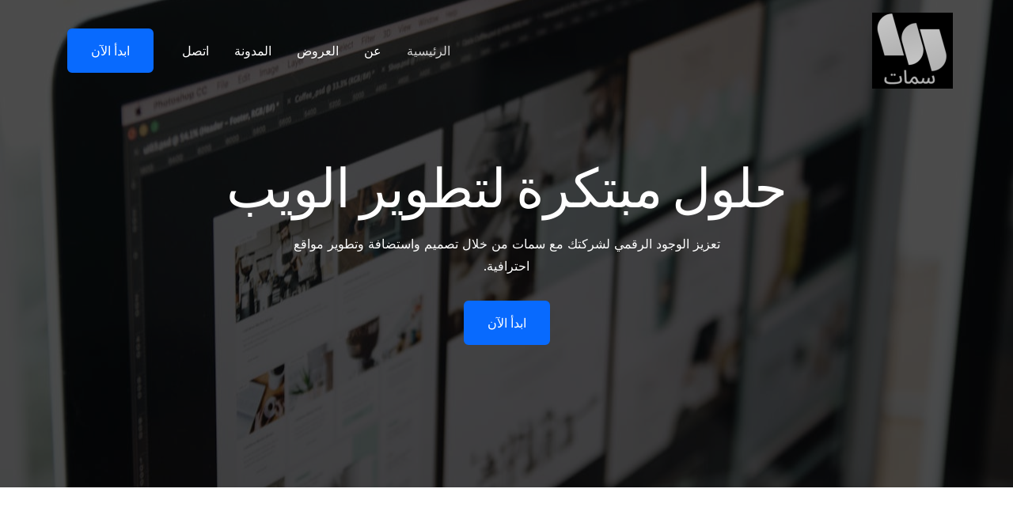

--- FILE ---
content_type: text/css
request_url: https://cimaat.com/wp-content/uploads/uag-plugin/assets/1000/uag-css-1259.css?ver=1748408106
body_size: 14858
content:
.wp-block-uagb-container.uagb-block-c84325e4 .uagb-container__shape-top svg{width: calc( 100% + 1.3px );}.wp-block-uagb-container.uagb-block-c84325e4 .uagb-container__shape.uagb-container__shape-top .uagb-container__shape-fill{fill: rgba(51,51,51,1);}.wp-block-uagb-container.uagb-block-c84325e4 .uagb-container__shape-bottom svg{width: calc( 100% + 1.3px );}.wp-block-uagb-container.uagb-block-c84325e4 .uagb-container__shape.uagb-container__shape-bottom .uagb-container__shape-fill{fill: rgba(51,51,51,1);}.wp-block-uagb-container.uagb-block-c84325e4 .uagb-container__video-wrap video{opacity: 0.3;}.wp-block-uagb-container.uagb-is-root-container .uagb-block-c84325e4{max-width: 100%;width: 100%;}.wp-block-uagb-container.uagb-is-root-container.alignfull.uagb-block-c84325e4 > .uagb-container-inner-blocks-wrap{--inner-content-custom-width: min( 100%, 780px);max-width: var(--inner-content-custom-width);width: 100%;flex-direction: column;align-items: stretch;justify-content: center;flex-wrap: nowrap;row-gap: 0px;column-gap: 0px;}.wp-block-uagb-container.uagb-block-c84325e4{box-shadow: 0px 0px   #00000070 ;padding-top: 100px;padding-bottom: 100px;padding-left: 40px;padding-right: 40px;margin-top: 0px !important;margin-bottom: 0px !important;margin-left: 0px;margin-right: 0px;overflow: visible;order: initial;border-color: inherit;background-repeat: no-repeat;background-position: 50% 50%;background-size: cover;background-attachment: scroll;background-image: url(https://cimaat.com/wp-content/uploads/2025/05/pexels-photo-326514.jpeg);;background-clip: padding-box;row-gap: 0px;column-gap: 0px;}.wp-block-uagb-container.uagb-block-c84325e4::before{content: "";position: absolute;pointer-events: none;top: -0px;left: -0px;width: calc(100% + 0px + 0px);height: calc(100% + 0px + 0px);border-color: inherit;background: var(--ast-global-color-7);opacity: 0.7;}.uagb-block-d8a09d88 .uagb-ifb-icon{width: 30px;line-height: 30px;}.uagb-block-d8a09d88 .uagb-ifb-icon > span{font-size: 30px;width: 30px;line-height: 30px;color: #333;}.uagb-block-d8a09d88 .uagb-ifb-icon svg{fill: #333;}.uagb-block-d8a09d88.uagb-infobox__content-wrap .uagb-ifb-icon-wrap svg{width: 30px;height: 30px;line-height: 30px;font-size: 30px;color: #333;fill: #333;}.uagb-block-d8a09d88 .uagb-ifb-content .uagb-ifb-icon-wrap svg{line-height: 30px;font-size: 30px;color: #333;fill: #333;}.uagb-block-d8a09d88 .uagb-iconbox-icon-wrap{margin: auto;display: inline-flex;align-items: center;justify-content: center;box-sizing: content-box;width: 30px;height: 30px;line-height: 30px;padding-left: 0px;padding-right: 0px;padding-top: 0px;padding-bottom: 0px;}.uagb-block-d8a09d88.uagb-infobox__content-wrap .uagb-ifb-icon-wrap > svg{padding-left: 0px;padding-right: 0px;padding-top: 0px;padding-bottom: 0px;}.uagb-block-d8a09d88.uagb-infobox__content-wrap .uagb-ifb-content .uagb-ifb-icon-wrap > svg{padding-left: 0px;padding-right: 0px;padding-top: 0px;padding-bottom: 0px;}.uagb-block-d8a09d88 .uagb-ifb-content .uagb-ifb-left-title-image svg{width: 30px;line-height: 30px;font-size: 30px;color: #333;fill: #333;}.uagb-block-d8a09d88 .uagb-ifb-content .uagb-ifb-right-title-image svg{width: 30px;line-height: 30px;font-size: 30px;color: #333;fill: #333;}.uagb-block-d8a09d88 .uagb-infobox__content-wrap .uagb-ifb-imgicon-wrap{padding-left: 0px;padding-right: 0px;padding-top: 0px;padding-bottom: 0px;}.uagb-block-d8a09d88 .uagb-infobox .uagb-ifb-image-content img{border-radius: 0px;}.uagb-block-d8a09d88.uagb-infobox__content-wrap img{padding-left: 0px;padding-right: 0px;padding-top: 0px;padding-bottom: 0px;border-radius: 0px;}.uagb-block-d8a09d88.uagb-infobox__content-wrap .uagb-ifb-content .uagb-ifb-right-title-image > img{padding-left: 0px;padding-right: 0px;padding-top: 0px;padding-bottom: 0px;border-radius: 0px;}.uagb-block-d8a09d88.uagb-infobox__content-wrap .uagb-ifb-content .uagb-ifb-left-title-image > img{padding-left: 0px;padding-right: 0px;padding-top: 0px;padding-bottom: 0px;border-radius: 0px;}.uagb-block-d8a09d88.uagb-infobox__content-wrap .uagb-ifb-content > img{padding-left: 0px;padding-right: 0px;padding-top: 0px;padding-bottom: 0px;border-radius: 0px;}.uagb-block-d8a09d88 .uagb-ifb-title-wrap .uagb-ifb-title-prefix{color: var(--ast-global-color-4);margin-bottom: 20px;margin-top: 0px;margin-left: 0px;margin-right: 0px;}.uagb-block-d8a09d88.wp-block-uagb-info-box .uagb-ifb-title{color: #ffffff;margin-bottom: 20px;margin-top: 0px;margin-left: 0px;margin-right: 0px;}.uagb-block-d8a09d88.wp-block-uagb-info-box .uagb-ifb-desc{color: #ffffff;margin-bottom: 30px;margin-top: 0px;margin-left: 0px;margin-right: 0px;}.uagb-block-d8a09d88 .uagb-ifb-separator{width: 80px;border-top-width: 4px;border-top-color: var(--ast-global-color-5);border-top-style: solid;margin-bottom: 0px;}.uagb-block-d8a09d88 .uagb-infobox__content-wrap .uagb-ifb-separator{width: 80px;border-top-width: 4px;border-top-color: var(--ast-global-color-5);border-top-style: solid;}.uagb-block-d8a09d88 .uagb-ifb-align-icon-after{margin-left: 5px;}.uagb-block-d8a09d88 .uagb-ifb-align-icon-before{margin-right: 5px;}.uagb-block-d8a09d88.uagb-infobox__content-wrap .uagb-ifb-content svg{box-sizing: content-box;}.uagb-block-d8a09d88.uagb-infobox__content-wrap .uagb-ifb-content img{box-sizing: content-box;}.uagb-block-d8a09d88 .uagb-infobox__content-wrap{text-align: center;}.uagb-block-d8a09d88.uagb-infobox-icon-above-title{text-align: center;}.uagb-block-d8a09d88.uagb-infobox__content-wrap:not(.wp-block-uagb-info-box--has-margin){padding-top: 0%;padding-right: 0%;padding-bottom: 0%;padding-left: 0%;}.uagb-block-d8a09d88.uagb-infobox__content-wrap.wp-block-uagb-info-box--has-margin .uagb-infobox-margin-wrapper{padding-top: 0%;padding-right: 0%;padding-bottom: 0%;padding-left: 0%;}.uagb-block-d8a09d88.uagb-infobox__content-wrap .uagb-infobox-cta-link > svg {margin-left: 5px;}.uagb-block-d8a09d88 .uagb-ifb-title-prefix{text-transform: uppercase;letter-spacing: 2px;}[dir=rtl] .uagb-block-d8a09d88 .uagb-iconbox-icon-wrap{padding-right: 0px;padding-left: 0px;}[dir=rtl] .uagb-block-d8a09d88.uagb-infobox__content-wrap .uagb-ifb-icon-wrap > svg{padding-right: 0px;padding-left: 0px;}[dir=rtl] .uagb-block-d8a09d88.uagb-infobox__content-wrap .uagb-ifb-content .uagb-ifb-icon-wrap > svg{padding-right: 0px;padding-left: 0px;}[dir=rtl] .uagb-block-d8a09d88.uagb-infobox__content-wrap img{padding-right: 0px;padding-left: 0px;}[dir=rtl] .uagb-block-d8a09d88.uagb-infobox__content-wrap .uagb-ifb-content .uagb-ifb-right-title-image > img{padding-right: 0px;padding-left: 0px;}[dir=rtl] .uagb-block-d8a09d88.uagb-infobox__content-wrap .uagb-ifb-content .uagb-ifb-left-title-image > img{padding-right: 0px;padding-left: 0px;}[dir=rtl] .uagb-block-d8a09d88.uagb-infobox__content-wrap .uagb-ifb-content > img{padding-right: 0px;padding-left: 0px;}[dir=rtl] .uagb-block-d8a09d88.uagb-infobox__content-wrap{text-align: center;}[dir=rtl] .uagb-block-d8a09d88.uagb-infobox-icon-above-title{text-align: center;}[dir=rtl] .uagb-block-d8a09d88.uagb-infobox__content-wrap .uagb-infobox-cta-link > svg{margin-right: 5px;margin-left: 0px;}@media only screen and (max-width: 976px) {.wp-block-uagb-container.uagb-is-root-container .uagb-block-c84325e4{width: 100%;}.wp-block-uagb-container.uagb-is-root-container.alignfull.uagb-block-c84325e4 > .uagb-container-inner-blocks-wrap{--inner-content-custom-width: min( 100%, 1024px);max-width: var(--inner-content-custom-width);width: 100%;align-items: stretch;row-gap: 0px;column-gap: 0px;}.wp-block-uagb-container.uagb-block-c84325e4{padding-top: 80px;padding-bottom: 80px;padding-left: 32px;padding-right: 32px;margin-top: 0px !important;margin-bottom: 0px !important;margin-left: 0px;margin-right: 0px;order: initial;background-clip: padding-box;row-gap: 0px;column-gap: 0px;}.wp-block-uagb-container.uagb-block-c84325e4::before{top: -0px;left: -0px;width: calc(100% + 0px + 0px);height: calc(100% + 0px + 0px);}.uagb-block-d8a09d88.wp-block-uagb-info-box .uagb-ifb-title{margin-bottom: 0px;margin-top: 0px;margin-left: 0px;margin-right: 0px;}.uagb-block-d8a09d88.wp-block-uagb-info-box .uagb-ifb-desc{margin-bottom: 20px;margin-top: 10px;margin-left: 0px;margin-right: 0px;}.uagb-block-d8a09d88.uagb-infobox__content-wrap .uagb-ifb-separator{margin-bottom: 10px;margin-top: 0px;margin-left: 0px;margin-right: 0px;}.uagb-block-d8a09d88.uagb-infobox__content-wrap .uagb-ifb-icon-wrap > svg{width: 30px;height: 30px;line-height: 30px;font-size: 30px;}.uagb-block-d8a09d88.uagb-infobox__content-wrap .uagb-ifb-content .uagb-ifb-icon-wrap > svg{line-height: 30px;font-size: 30px;}.uagb-block-d8a09d88.uagb-infobox__content-wrap .uagb-ifb-content img{box-sizing: content-box;}.uagb-block-d8a09d88 .uagb-ifb-icon{width: 30px;line-height: 30px;}.uagb-block-d8a09d88 .uagb-ifb-icon > span{font-size: 30px;width: 30px;line-height: 30px;}.uagb-block-d8a09d88 .uagb-iconbox-icon-wrap{width: 30px;height: 30px;line-height: 30px;}.uagb-block-d8a09d88 .uagb-ifb-content .uagb-ifb-left-title-image > svg{width: 30px;line-height: 30px;font-size: 30px;}.uagb-block-d8a09d88 .uagb-ifb-content .uagb-ifb-right-title-image > svg{width: 30px;line-height: 30px;font-size: 30px;}.uagb-block-d8a09d88.uagb-infobox-icon-above-title{text-align: center;}.uagb-block-d8a09d88.uagb-infobox__content-wrap:not(.wp-block-uagb-info-box--has-margin){padding-top: 0px;padding-right: 0px;padding-bottom: 0px;padding-left: 0px;}.uagb-block-d8a09d88.uagb-infobox__content-wrap.wp-block-uagb-info-box--has-margin .uagb-infobox-margin-wrapper{padding-top: 0px;padding-right: 0px;padding-bottom: 0px;padding-left: 0px;}.uagb-block-d8a09d88.uagb-infobox__content-wrap .uagb-infobox-cta-link > svg {margin-left: 5px;}[dir=rtl] .uagb-block-d8a09d88.uagb-infobox-icon-above-title{text-align: center;}[dir=rtl] .uagb-block-d8a09d88.uagb-infobox__content-wrap .uagb-infobox-cta-link > svg{margin-right: 5px;margin-left: 0px;}}@media only screen and (max-width: 767px) {.wp-block-uagb-container.uagb-is-root-container .uagb-block-c84325e4{max-width: 100%;width: 100%;}.wp-block-uagb-container.uagb-is-root-container.alignfull.uagb-block-c84325e4 > .uagb-container-inner-blocks-wrap{--inner-content-custom-width: min( 100%, 767px);max-width: var(--inner-content-custom-width);width: 100%;align-items: stretch;flex-wrap: wrap;row-gap: 0px;column-gap: 0px;}.wp-block-uagb-container.uagb-block-c84325e4{padding-top: 64px;padding-bottom: 64px;padding-left: 24px;padding-right: 24px;margin-top: 0px !important;margin-bottom: 0px !important;margin-left: 0px;margin-right: 0px;row-gap: 0px;column-gap: 0px;order: initial;background-clip: padding-box;}.wp-block-uagb-container.uagb-block-c84325e4::before{top: -0px;left: -0px;width: calc(100% + 0px + 0px);height: calc(100% + 0px + 0px);}.uagb-block-d8a09d88.wp-block-uagb-info-box .uagb-ifb-title{margin-bottom: 0px;margin-top: 0px;margin-left: 0px;margin-right: 0px;}.uagb-block-d8a09d88.wp-block-uagb-info-box .uagb-ifb-desc{margin-bottom: 25px;margin-top: 15px;margin-left: 0px;margin-right: 0px;}.uagb-block-d8a09d88.uagb-infobox__content-wrap .uagb-ifb-separator{margin-bottom: 10px;margin-top: 0px;margin-left: 0px;margin-right: 0px;}.uagb-block-d8a09d88.uagb-infobox__content-wrap .uagb-ifb-icon-wrap > svg{width: 30px;height: 30px;line-height: 30px;font-size: 30px;}.uagb-block-d8a09d88.uagb-infobox__content-wrap .uagb-ifb-content .uagb-ifb-icon-wrap > svg{line-height: 30px;font-size: 30px;}.uagb-block-d8a09d88 .uagb-ifb-content .uagb-ifb-left-title-image > svg{width: 30px;line-height: 30px;font-size: 30px;}.uagb-block-d8a09d88 .uagb-ifb-content .uagb-ifb-right-title-image > svg{width: 30px;line-height: 30px;font-size: 30px;}.uagb-block-d8a09d88.uagb-infobox__content-wrap .uagb-ifb-content img{box-sizing: content-box;}.uagb-block-d8a09d88 .uagb-ifb-icon{width: 30px;line-height: 30px;}.uagb-block-d8a09d88 .uagb-ifb-icon > span{font-size: 30px;width: 30px;line-height: 30px;}.uagb-block-d8a09d88 .uagb-iconbox-icon-wrap{width: 30px;height: 30px;line-height: 30px;}.uagb-block-d8a09d88.uagb-infobox-icon-above-title{text-align: center;}.uagb-block-d8a09d88.uagb-infobox__content-wrap:not(.wp-block-uagb-info-box--has-margin){padding-top: 0px;padding-right: 0px;padding-bottom: 0px;padding-left: 0px;}.uagb-block-d8a09d88.uagb-infobox__content-wrap.wp-block-uagb-info-box--has-margin .uagb-infobox-margin-wrapper{padding-top: 0px;padding-right: 0px;padding-bottom: 0px;padding-left: 0px;}.uagb-block-d8a09d88.uagb-infobox__content-wrap .uagb-infobox-cta-link > svg {margin-left: 5px;}[dir=rtl] .uagb-block-d8a09d88.uagb-infobox-icon-above-title{text-align: center;}[dir=rtl] .uagb-block-d8a09d88.uagb-infobox__content-wrap .uagb-infobox-cta-link > svg{margin-right: 5px;margin-left: 0px;}}.wp-block-uagb-container{display:flex;position:relative;box-sizing:border-box;transition-property:box-shadow;transition-duration:0.2s;transition-timing-function:ease}.wp-block-uagb-container .spectra-container-link-overlay{bottom:0;left:0;position:absolute;right:0;top:0;z-index:10}.wp-block-uagb-container.uagb-is-root-container{margin-left:auto;margin-right:auto}.wp-block-uagb-container.alignfull.uagb-is-root-container .uagb-container-inner-blocks-wrap{display:flex;position:relative;box-sizing:border-box;margin-left:auto !important;margin-right:auto !important}.wp-block-uagb-container .wp-block-uagb-blockquote,.wp-block-uagb-container .wp-block-spectra-pro-login,.wp-block-uagb-container .wp-block-spectra-pro-register{margin:unset}.wp-block-uagb-container .uagb-container__video-wrap{height:100%;width:100%;top:0;left:0;position:absolute;overflow:hidden;-webkit-transition:opacity 1s;-o-transition:opacity 1s;transition:opacity 1s}.wp-block-uagb-container .uagb-container__video-wrap video{max-width:100%;width:100%;height:100%;margin:0;line-height:1;border:none;display:inline-block;vertical-align:baseline;-o-object-fit:cover;object-fit:cover;background-size:cover}.wp-block-uagb-container.uagb-layout-grid{display:grid;width:100%}.wp-block-uagb-container.uagb-layout-grid>.uagb-container-inner-blocks-wrap{display:inherit;width:inherit}.wp-block-uagb-container.uagb-layout-grid>.uagb-container-inner-blocks-wrap>.wp-block-uagb-container{max-width:unset !important;width:unset !important}.wp-block-uagb-container.uagb-layout-grid>.wp-block-uagb-container{max-width:unset !important;width:unset !important}.wp-block-uagb-container.uagb-layout-grid.uagb-is-root-container{margin-left:auto;margin-right:auto}.wp-block-uagb-container.uagb-layout-grid.uagb-is-root-container>.wp-block-uagb-container{max-width:unset !important;width:unset !important}.wp-block-uagb-container.uagb-layout-grid.alignwide.uagb-is-root-container{margin-left:auto;margin-right:auto}.wp-block-uagb-container.uagb-layout-grid.alignfull.uagb-is-root-container .uagb-container-inner-blocks-wrap{display:inherit;position:relative;box-sizing:border-box;margin-left:auto !important;margin-right:auto !important}body .wp-block-uagb-container>.uagb-container-inner-blocks-wrap>*:not(.wp-block-uagb-container):not(.wp-block-uagb-column):not(.wp-block-uagb-container):not(.wp-block-uagb-section):not(.uagb-container__shape):not(.uagb-container__video-wrap):not(.wp-block-spectra-pro-register):not(.wp-block-spectra-pro-login):not(.uagb-slider-container):not(.spectra-image-gallery__control-lightbox):not(.wp-block-uagb-info-box),body .wp-block-uagb-container>.uagb-container-inner-blocks-wrap,body .wp-block-uagb-container>*:not(.wp-block-uagb-container):not(.wp-block-uagb-column):not(.wp-block-uagb-container):not(.wp-block-uagb-section):not(.uagb-container__shape):not(.uagb-container__video-wrap):not(.wp-block-spectra-pro-register):not(.wp-block-spectra-pro-login):not(.uagb-slider-container):not(.spectra-container-link-overlay):not(.spectra-image-gallery__control-lightbox):not(.wp-block-uagb-lottie):not(.uagb-faq__outer-wrap){min-width:unset !important;width:100%;position:relative}body .ast-container .wp-block-uagb-container>.uagb-container-inner-blocks-wrap>.wp-block-uagb-container>ul,body .ast-container .wp-block-uagb-container>.uagb-container-inner-blocks-wrap>.wp-block-uagb-container ol,body .ast-container .wp-block-uagb-container>.uagb-container-inner-blocks-wrap>ul,body .ast-container .wp-block-uagb-container>.uagb-container-inner-blocks-wrap ol{max-width:-webkit-fill-available;margin-block-start:0;margin-block-end:0;margin-left:20px}.ast-plain-container .editor-styles-wrapper .block-editor-block-list__layout.is-root-container .uagb-is-root-container.wp-block-uagb-container.alignwide{margin-left:auto;margin-right:auto}.uagb-container__shape{overflow:hidden;position:absolute;left:0;width:100%;line-height:0;direction:ltr}.uagb-container__shape-top{top:-3px}.uagb-container__shape-bottom{bottom:-3px}.uagb-container__shape.uagb-container__invert.uagb-container__shape-bottom,.uagb-container__shape.uagb-container__invert.uagb-container__shape-top{-webkit-transform:rotate(180deg);-ms-transform:rotate(180deg);transform:rotate(180deg)}.uagb-container__shape.uagb-container__shape-flip svg{transform:translateX(-50%) rotateY(180deg)}.uagb-container__shape svg{display:block;width:-webkit-calc(100% + 1.3px);width:calc(100% + 1.3px);position:relative;left:50%;-webkit-transform:translateX(-50%);-ms-transform:translateX(-50%);transform:translateX(-50%)}.uagb-container__shape .uagb-container__shape-fill{-webkit-transform-origin:center;-ms-transform-origin:center;transform-origin:center;-webkit-transform:rotateY(0deg);transform:rotateY(0deg)}.uagb-container__shape.uagb-container__shape-above-content{z-index:9;pointer-events:none}.nv-single-page-wrap .nv-content-wrap.entry-content .wp-block-uagb-container.alignfull{margin-left:calc(50% - 50vw);margin-right:calc(50% - 50vw)}@media only screen and (max-width: 767px){.wp-block-uagb-container .wp-block-uagb-advanced-heading{width:-webkit-fill-available}}.wp-block-uagb-image--align-none{justify-content:center}
.uagb-ifb-content>svg *{-webkit-transition:all 0.2s;-o-transition:all 0.2s;transition:all 0.2s}.uagb-ifb-content>svg,.uagb-ifb-content{display:inline-block}.uagb-ifb-content>svg{vertical-align:middle;width:inherit;height:inherit;font-style:initial}.uagb-ifb-content .uagb-ifb-icon-wrap svg{box-sizing:content-box;width:inherit;height:inherit}.uagb-ifb-button-wrapper:empty{display:none}div.uagb-ifb-button-wrapper a.uagb-infobox-cta-link,div.uagb-ifb-cta a.uagb-infobox-cta-link,.entry .entry-content a.uagb-infobox-cta-link,a.uagb-infobox-link-wrap,.entry .entry-content a.uagb-infobox-link-wrap{text-decoration:none;align-items:center}.uagb-infobox-icon-left-title.uagb-infobox-image-valign-middle .uagb-ifb-title-wrap,.uagb-infobox-icon-right-title.uagb-infobox-image-valign-middle .uagb-ifb-title-wrap,.uagb-infobox-image-valign-middle .uagb-ifb-icon-wrap,.uagb-infobox-image-valign-middle .uagb-ifb-image-content,.uagb-infobox-icon-left.uagb-infobox-image-valign-middle .uagb-ifb-content,.uagb-infobox-icon-right.uagb-infobox-image-valign-middle .uagb-ifb-content{-ms-flex-item-align:center;-webkit-align-self:center;align-self:center}.uagb-infobox-icon-left-title.uagb-infobox-image-valign-top .uagb-ifb-title-wrap,.uagb-infobox-icon-right-title.uagb-infobox-image-valign-top .uagb-ifb-title-wrap,.uagb-infobox-image-valign-top .uagb-ifb-icon-wrap,.uagb-infobox-image-valign-top .uagb-ifb-image-content,.uagb-infobox-icon-left.uagb-infobox-image-valign-top .uagb-ifb-content,.uagb-infobox-icon-right.uagb-infobox-image-valign-top .uagb-ifb-content{-webkit-align-self:self-start;align-self:self-start}.uagb-infobox-left{justify-content:flex-start;text-align:left;-webkit-box-pack:start;-ms-flex-pack:start;-webkit-justify-content:flex-start;-moz-box-pack:start}.uagb-infobox-center{justify-content:center;text-align:center;-webkit-box-pack:center;-ms-flex-pack:center;-webkit-justify-content:center;-moz-box-pack:center}.uagb-infobox-right{justify-content:flex-end;text-align:right;-webkit-box-pack:end;-ms-flex-pack:end;-webkit-justify-content:flex-end;-moz-box-pack:end}.uagb-infobox-icon-above-title.uagb-infobox__content-wrap,.uagb-infobox-icon-below-title.uagb-infobox__content-wrap{display:block;width:100%}.uagb-infobox-icon-left-title .uagb-ifb-content>svg,.uagb-infobox-icon-left .uagb-ifb-content>svg{margin-right:10px}.uagb-infobox-icon-right-title .uagb-ifb-content>svg,.uagb-infobox-icon-right .uagb-ifb-content>svg{margin-left:10px}.uagb-infobox-icon-left.uagb-infobox__content-wrap,.uagb-infobox-icon-right.uagb-infobox__content-wrap,.uagb-infobox-icon-left-title .uagb-ifb-left-title-image,.uagb-infobox-icon-right-title .uagb-ifb-right-title-image{display:-webkit-box;display:-ms-flexbox;display:-webkit-flex;display:-moz-box;display:flex;-js-display:flex}.uagb-infobox-icon-left-title .uagb-ifb-left-title-image .uagb-ifb-image-content,.uagb-infobox-icon-right-title .uagb-ifb-right-title-image .uagb-ifb-image-content,.uagb-infobox-icon-left .uagb-ifb-image-content,.uagb-infobox-icon-right .uagb-ifb-image-content{flex-shrink:0;line-height:0}.uagb-infobox-icon-left-title .uagb-ifb-left-title-image .uagb-ifb-title-wrap,.uagb-infobox-icon-right-title .uagb-ifb-right-title-image .uagb-ifb-title-wrap,.uagb-infobox-icon-left .uagb-ifb-content,.uagb-infobox-icon-right .uagb-ifb-content{flex-grow:1}.uagb-infobox-icon-right.uagb-infobox__content-wrap,.uagb-infobox-icon-right-title .uagb-ifb-right-title-image{-webkit-box-pack:end;-ms-flex-pack:end;-webkit-justify-content:flex-end;-moz-box-pack:end;justify-content:flex-end}.uagb-ifb-content img{position:relative;display:inline-block;line-height:0;width:auto;height:auto !important;max-width:100%;border-radius:inherit;-webkit-box-sizing:content-box;-moz-box-sizing:content-box;-webkit-border-radius:inherit}.uagb-infobox-module-link{position:absolute;top:0;right:0;bottom:0;left:0;z-index:4;width:100%;height:100%}.uagb-edit-mode .uagb-infobox-module-link{z-index:2}.uagb-infobox-link-icon-after{margin-right:0;margin-left:5px}.uagb-infobox-link-icon-before{margin-right:5px;margin-left:0}.uagb-infobox-link-icon{-webkit-transition:all 200ms linear;transition:all 200ms linear}.uagb-infobox__content-wrap{box-sizing:border-box;position:relative;width:100%;word-break:break-word;z-index:1}.uagb-ifb-separator{display:inline-block;margin:0;border-top-color:#333;border-top-style:solid;border-top-width:2px;line-height:0}.uagb-ifb-button-wrapper{line-height:1}.uagb-ifb-button-wrapper.uagb-ifb-button-type-text .uagb-infobox-cta-link.wp-block-button__link{background-color:unset;border:none}.uagb-ifb-button-wrapper.uagb-ifb-button-type-text .uagb-infobox-cta-link.wp-block-button__link:hover{background-color:unset;border-color:unset}.uagb-ifb-button-wrapper .uagb-infobox-cta-link{cursor:pointer}.uagb-ifb-button-wrapper .uagb-infobox-cta-link.wp-block-button__link{width:auto}.uagb-ifb-button-wrapper .wp-block-button__link svg,.uagb-ifb-button-wrapper .ast-outline-button svg{fill:currentColor}.uagb-infobox__content-wrap a{-webkit-box-shadow:none;box-shadow:none;text-decoration:none}.uagb-ifb-title-wrap{width:100%}.uagb-ifb-title{margin-block-start:0}.uagb-ifb-title-wrap .uagb-ifb-title-prefix{display:block;padding:0;margin:0}.uagb-infobox__content-wrap.uagb-infobox__content-wrap{position:relative}.uagb-ifb-content{width:100%}.uagb-infobox__content-wrap.uagb-infobox,.uagb-ifb-content,.uagb-ifb-title-wrap,.uagb-ifb-title-prefix *,svg.dashicon.dashicons-upload{z-index:1}a.uagb-infobox-link-wrap{color:inherit}.uagb-ifb-content p:empty{display:none}.uagb-infobox__content-wrap .uagb-ifb-content img{display:inline-block;max-width:100%}.uagb-infobox__content-wrap .uagb-ifb-content svg{display:inline-block}.uagb-infobox__content-wrap .uagb-ifb-icon-wrap,.uagb-infobox-icon-left .uagb-ifb-image-content,.uagb-infobox-icon-right .uagb-ifb-image-content{box-sizing:content-box}.uagb-infobox-cta-link>svg{vertical-align:middle;width:15px;height:15px;font-size:15px}.uagb-infobox-cta-link{display:inline-flex}.block-editor-page #wpwrap .uagb-infobox-cta-link svg,.uagb-infobox-cta-link svg{font-style:normal}.uagb-infobox-icon-left-title .uagb-ifb-icon-wrap,.uagb-infobox-icon-left .uagb-ifb-icon-wrap{margin-right:10px;line-height:0}.uagb-infobox-icon-right-title .uagb-ifb-icon-wrap,.uagb-infobox-icon-right .uagb-ifb-icon-wrap{margin-left:10px;line-height:0}html[dir="rtl"] .uagb-infobox-icon-left-title .uagb-ifb-icon-wrap,html[dir="rtl"] .uagb-infobox-icon-left .uagb-ifb-icon-wrap{margin-left:10px;line-height:0}html[dir="rtl"] .uagb-infobox-icon-right-title .uagb-ifb-icon-wrap,html[dir="rtl"] .uagb-infobox-icon-right .uagb-ifb-icon-wrap{margin-right:10px;line-height:0}html[dir="rtl"] .uagb-infobox-left{justify-content:flex-end;text-align:right;-webkit-box-pack:end;-ms-flex-pack:end;-webkit-justify-content:flex-end;-moz-box-pack:end}html[dir="rtl"] .uagb-infobox-right{justify-content:flex-start;text-align:left;-webkit-box-pack:start;-ms-flex-pack:start;-webkit-justify-content:flex-start;-moz-box-pack:start}.uagb-infobox-icon-left .uagb-ifb-left-right-wrap,.uagb-infobox-icon-right .uagb-ifb-left-right-wrap,.uagb-infobox-icon-left-title .uagb-ifb-left-title-image,.uagb-infobox-icon-right-title .uagb-ifb-right-title-image{display:-webkit-box;display:-ms-flexbox;display:flex}.uagb-infobox-icon-right .uagb-ifb-left-right-wrap,.uagb-infobox-icon-right-title .uagb-ifb-right-title-image{-webkit-box-pack:end;-ms-flex-pack:end;-webkit-justify-content:flex-end;-moz-box-pack:end;justify-content:flex-end}a.uagb-infbox__link-to-all{position:absolute;top:0;left:0;z-index:3;width:100%;height:100%;box-shadow:none;text-decoration:none;-webkit-box-shadow:none}@media only screen and (max-width: 976px){.uagb-infobox-stacked-tablet.uagb-infobox__content-wrap .uagb-ifb-image-content{padding:0;margin-bottom:20px}.uagb-infobox-stacked-tablet.uagb-reverse-order-tablet.uagb-infobox__content-wrap{display:-webkit-inline-box;display:-ms-inline-flexbox;display:-webkit-inline-flex;display:-moz-inline-box;display:inline-flex;flex-direction:column-reverse;-js-display:inline-flex;-webkit-box-orient:vertical;-webkit-box-direction:reverse;-ms-flex-direction:column-reverse;-webkit-flex-direction:column-reverse;-moz-box-orient:vertical;-moz-box-direction:reverse}.uagb-infobox-stacked-tablet.uagb-infobox__content-wrap .uagb-ifb-content,.uagb-infobox-stacked-tablet.uagb-infobox__content-wrap .uagb-ifb-icon-wrap,.uagb-infobox-stacked-tablet.uagb-infobox__content-wrap .uagb-ifb-image-content{display:block;width:100%;text-align:center}.uagb-infobox-stacked-tablet.uagb-infobox__content-wrap .uagb-ifb-icon-wrap,.uagb-infobox-stacked-tablet.uagb-infobox__content-wrap .uagb-ifb-image-content{margin-right:0;margin-left:0}.uagb-infobox-stacked-tablet.uagb-infobox__content-wrap{display:inline-block}.uagb-infobox-icon-left-title.uagb-infobox-stacked-tablet .uagb-ifb-image-content,.uagb-infobox-icon-left-title.uagb-infobox-stacked-tablet .uagb-ifb-icon-wrap,.uagb-infobox-icon-left.uagb-infobox-stacked-tablet .uagb-ifb-image-content,.uagb-infobox-icon-left.uagb-infobox-stacked-tablet .uagb-ifb-icon-wrap{margin-right:0}.uagb-infobox-icon-right-title.uagb-infobox-stacked-tablet .uagb-ifb-image-content,.uagb-infobox-icon-right-title.uagb-infobox-stacked-tablet .uagb-ifb-icon-wrap,.uagb-infobox-icon-right.uagb-infobox-stacked-tablet .uagb-ifb-image-content,.uagb-infobox-icon-right.uagb-infobox-stacked-tablet .uagb-ifb-icon-wrap{margin-left:0}.uagb-infobox-icon-left-title .uagb-ifb-separator{margin:10px 0}}@media screen and (max-width: 767px){.uagb-infobox-stacked-mobile.uagb-infobox__content-wrap{display:inline-block}.uagb-infobox-stacked-mobile.uagb-infobox__content-wrap .uagb-ifb-image-content,.uagb-infobox-stacked-mobile.uagb-infobox__content-wrap .uagb-ifb-icon-wrap{padding:0;margin-bottom:20px;margin-right:0;margin-left:0}.uagb-infobox-stacked-mobile.uagb-infobox__content-wrap.uagb-reverse-order-mobile{display:-webkit-inline-box;display:-ms-inline-flexbox;display:-webkit-inline-flex;display:-moz-inline-box;display:inline-flex;flex-direction:column-reverse;-js-display:inline-flex;-webkit-box-orient:vertical;-webkit-box-direction:reverse;-ms-flex-direction:column-reverse;-webkit-flex-direction:column-reverse;-moz-box-orient:vertical;-moz-box-direction:reverse}.uagb-infobox-stacked-mobile.uagb-infobox__content-wrap .uagb-ifb-image-content,.uagb-infobox-stacked-mobile.uagb-infobox__content-wrap .uagb-ifb-icon-wrap,.uagb-infobox-stacked-mobile.uagb-infobox__content-wrap .uagb-ifb-content{display:block;width:100%;text-align:center}.uagb-infobox-icon-left-title.uagb-infobox-stacked-mobile .uagb-ifb-image-content,.uagb-infobox-icon-left-title.uagb-infobox-stacked-mobile .uagb-ifb-icon-wrap,.uagb-infobox-icon-left.uagb-infobox-stacked-mobile .uagb-ifb-image-content,.uagb-infobox-icon-left.uagb-infobox-stacked-mobile .uagb-ifb-icon-wrap{margin-right:0}.uagb-infobox-icon-right-title.uagb-infobox-stacked-mobile .uagb-ifb-image-content,.uagb-infobox-icon-right-title.uagb-infobox-stacked-mobile .uagb-ifb-icon-wrap,.uagb-infobox-icon-right.uagb-infobox-stacked-mobile .uagb-ifb-image-content,.uagb-infobox-icon-right.uagb-infobox-stacked-mobile .uagb-ifb-icon-wrap{margin-left:0}.uagb-infobox-icon-left-title .uagb-ifb-separator{margin:10px 0}}.uagb-ifb-icon svg{width:inherit;height:inherit;vertical-align:middle}.uagb-ifb-button-icon{height:15px;width:15px;font-size:15px;vertical-align:middle}.uagb-ifb-button-icon svg{height:inherit;width:inherit;display:inline-block}.uagb-ifb-button-icon.uagb-ifb-align-icon-after{float:right}.uagb-ifb-cta-button{display:inline-block}.uagb-disable-link{pointer-events:none}@media only screen and (min-width: 977px){.uagb-infobox-margin-wrapper{display:flex}}.uagb-ifb-content .uagb-ifb-desc p:last-child{margin-bottom:0}
.wp-block-uagb-image{display:flex}.wp-block-uagb-image__figure{position:relative;display:flex;flex-direction:column;max-width:100%;height:auto;margin:0}.wp-block-uagb-image__figure img{height:auto;display:flex;max-width:100%;transition:box-shadow 0.2s ease}.wp-block-uagb-image__figure>a{display:inline-block}.wp-block-uagb-image__figure figcaption{text-align:center;margin-top:0.5em;margin-bottom:1em}.wp-block-uagb-image .components-placeholder.block-editor-media-placeholder .components-placeholder__instructions{align-self:center}.wp-block-uagb-image--align-left{text-align:left}.wp-block-uagb-image--align-right{text-align:right}.wp-block-uagb-image--align-center{text-align:center}.wp-block-uagb-image--align-full .wp-block-uagb-image__figure{margin-left:calc(50% - 50vw);margin-right:calc(50% - 50vw);max-width:100vw;width:100vw;height:auto}.wp-block-uagb-image--align-full .wp-block-uagb-image__figure img{height:auto;width:100% !important}.wp-block-uagb-image--align-wide .wp-block-uagb-image__figure img{height:auto;width:100%}.wp-block-uagb-image--layout-overlay__color-wrapper{position:absolute;left:0;top:0;right:0;bottom:0;opacity:0.2;background:rgba(0,0,0,0.5);transition:opacity 0.35s ease-in-out}.wp-block-uagb-image--layout-overlay-link{position:absolute;left:0;right:0;bottom:0;top:0}.wp-block-uagb-image--layout-overlay .wp-block-uagb-image__figure:hover .wp-block-uagb-image--layout-overlay__color-wrapper{opacity:1}.wp-block-uagb-image--layout-overlay__inner{position:absolute;left:15px;right:15px;bottom:15px;top:15px;display:flex;align-items:center;justify-content:center;flex-direction:column;border-color:#fff;transition:0.35s ease-in-out}.wp-block-uagb-image--layout-overlay__inner.top-left,.wp-block-uagb-image--layout-overlay__inner.top-center,.wp-block-uagb-image--layout-overlay__inner.top-right{justify-content:flex-start}.wp-block-uagb-image--layout-overlay__inner.bottom-left,.wp-block-uagb-image--layout-overlay__inner.bottom-center,.wp-block-uagb-image--layout-overlay__inner.bottom-right{justify-content:flex-end}.wp-block-uagb-image--layout-overlay__inner.top-left,.wp-block-uagb-image--layout-overlay__inner.center-left,.wp-block-uagb-image--layout-overlay__inner.bottom-left{align-items:flex-start}.wp-block-uagb-image--layout-overlay__inner.top-right,.wp-block-uagb-image--layout-overlay__inner.center-right,.wp-block-uagb-image--layout-overlay__inner.bottom-right{align-items:flex-end}.wp-block-uagb-image--layout-overlay__inner .uagb-image-heading{color:#fff;transition:transform 0.35s, opacity 0.35s ease-in-out;transform:translate3d(0, 24px, 0);margin:0;line-height:1em}.wp-block-uagb-image--layout-overlay__inner .uagb-image-separator{width:30%;border-top-width:2px;border-top-color:#fff;border-top-style:solid;margin-bottom:10px;opacity:0;transition:transform 0.4s, opacity 0.4s ease-in-out;transform:translate3d(0, 30px, 0)}.wp-block-uagb-image--layout-overlay__inner .uagb-image-caption{opacity:0;overflow:visible;color:#fff;transition:transform 0.45s, opacity 0.45s ease-in-out;transform:translate3d(0, 35px, 0)}.wp-block-uagb-image--layout-overlay__inner:hover .uagb-image-heading,.wp-block-uagb-image--layout-overlay__inner:hover .uagb-image-separator,.wp-block-uagb-image--layout-overlay__inner:hover .uagb-image-caption{opacity:1;transform:translate3d(0, 0, 0)}.wp-block-uagb-image--effect-zoomin .wp-block-uagb-image__figure img,.wp-block-uagb-image--effect-zoomin .wp-block-uagb-image__figure .wp-block-uagb-image--layout-overlay__color-wrapper{transform:scale(1);transition:transform 0.35s ease-in-out}.wp-block-uagb-image--effect-zoomin .wp-block-uagb-image__figure:hover img,.wp-block-uagb-image--effect-zoomin .wp-block-uagb-image__figure:hover .wp-block-uagb-image--layout-overlay__color-wrapper{transform:scale(1.05)}.wp-block-uagb-image--effect-slide .wp-block-uagb-image__figure img,.wp-block-uagb-image--effect-slide .wp-block-uagb-image__figure .wp-block-uagb-image--layout-overlay__color-wrapper{width:calc(100% + 40px) !important;max-width:none !important;transform:translate3d(-40px, 0, 0);transition:transform 0.35s ease-in-out}.wp-block-uagb-image--effect-slide .wp-block-uagb-image__figure:hover img,.wp-block-uagb-image--effect-slide .wp-block-uagb-image__figure:hover .wp-block-uagb-image--layout-overlay__color-wrapper{transform:translate3d(0, 0, 0)}.wp-block-uagb-image--effect-grayscale img{filter:grayscale(0%);transition:0.35s ease-in-out}.wp-block-uagb-image--effect-grayscale:hover img{filter:grayscale(100%)}.wp-block-uagb-image--effect-blur img{filter:blur(0);transition:0.35s ease-in-out}.wp-block-uagb-image--effect-blur:hover img{filter:blur(3px)}
.wp-block-uagb-advanced-heading h1,.wp-block-uagb-advanced-heading h2,.wp-block-uagb-advanced-heading h3,.wp-block-uagb-advanced-heading h4,.wp-block-uagb-advanced-heading h5,.wp-block-uagb-advanced-heading h6,.wp-block-uagb-advanced-heading p,.wp-block-uagb-advanced-heading div{word-break:break-word}.wp-block-uagb-advanced-heading .uagb-heading-text{margin:0}.wp-block-uagb-advanced-heading .uagb-desc-text{margin:0}.wp-block-uagb-advanced-heading .uagb-separator{font-size:0;border-top-style:solid;display:inline-block;margin:0 0 10px 0}.wp-block-uagb-advanced-heading .uagb-highlight{color:#f78a0c;border:0;transition:all 0.3s ease}.uag-highlight-toolbar{border-left:0;border-top:0;border-bottom:0;border-radius:0;border-right-color:#1e1e1e}.uag-highlight-toolbar .components-button{border-radius:0;outline:none}.uag-highlight-toolbar .components-button.is-primary{color:#fff}
.wp-block-uagb-testimonial.uagb-slick-carousel ul.slick-dots{margin-bottom:20px}.uagb-testimonial__wrap{box-sizing:border-box}.uagb-testimonial__wrap,.uagb-testimonial__wrap *{transition:all 0.2s}.uagb-icon-wrap .uagb-icon{display:inline-block}.uagb-tm__image-content img{height:auto !important}.uagb-tm__image,.uagb-testimonial__wrap,.uagb-tm__content,.uagb-tm__text-wrap{position:relative}.uagb-tm__imgicon-style-circle .uagb-tm__image img{border-radius:100%}.uagb-tm__imgicon-style-square .uagb-tm__image img{border-radius:0%}.uagb-tm__image img,.slick-slide .uagb-tm__image img{display:inline-block;box-sizing:content-box}.uagb-tm__content{overflow:hidden;text-align:center;word-break:break-word;border-radius:inherit;display:grid}.uagb-tm__image-position-left .uagb-tm__content,.uagb-tm__image-position-right .uagb-tm__content{display:flex}.uagb-tm__meta-inner{display:inline;width:100%;line-height:1}.uagb-tm__image-position-bottom .uagb-tm__image-content,.uagb-tm__image-position-bottom .uagb-testimonial-details{display:table-cell;vertical-align:middle}.uagb-tm__image-position-bottom .uagb-tm__image-content{padding-right:10px}.uagb-tm__author-name,.uagb-tm__company{display:block}.uagb-tm__image-aligned-middle .uagb-tm__image-content{align-self:center}.uagb-tm__author-name{font-size:30px;line-height:16px}.uagb-tm__company{font-size:15px;font-style:normal;line-height:16px;color:#888}.uagb-tm__overlay{height:100%;width:100%;top:0;left:0;position:absolute;background:transparent}.uagb-tm__items{visibility:hidden}.uagb-tm__items.slick-initialized{visibility:visible}.uagb-tm__image-position-top .uagb-tm__image-content{display:flex;justify-content:center}.uagb-slick-carousel.uagb-tm__arrow-outside .slick-next{right:-45px}.uagb-slick-carousel.uagb-tm__arrow-inside .slick-prev{left:25px;z-index:1}.uagb-slick-carousel.uagb-tm__arrow-inside .slick-next{right:25px}[dir="rtl"] .uagb-tm__arrow-inside.uagb-slick-carousel .slick-prev{left:auto;right:25px}[dir="rtl"] .uagb-tm__arrow-inside.uagb-slick-carousel .slick-next{left:25px;right:auto}[dir="rtl"] .uagb-tm__arrow-outside.uagb-slick-carousel .slick-prev{right:auto;left:-45px}[dir="rtl"] .uagb-tm__arrow-outside.uagb-slick-carousel .slick-next{left:auto;right:-45px}@media (min-width: 1025px){.wp-block-uagb-testimonial.uagb-post__carousel_notset .slick-slide:last-child .uagb-testimonial__wrap{padding-right:0}.wp-block-uagb-testimonial.uagb-post__carousel_notset .slick-slide:first-child .uagb-testimonial__wrap{padding-left:0}.wp-block-uagb-testimonial.uagb-post__carousel_notset .uagb-testimonial__wrap{margin-bottom:0}}@media (max-width: 976px){.wp-block-uagb-testimonial.uagb-post__carousel_notset-tablet .uagb-testimonial__wrap{margin-bottom:0}.wp-block-uagb-testimonial.uagb-post__carousel_notset-tablet .slick-slide:last-child .uagb-testimonial__wrap{padding-right:0}.wp-block-uagb-testimonial.uagb-post__carousel_notset-tablet .slick-slide:first-child .uagb-testimonial__wrap{padding-left:0}.uagb-tm-stacked-tablet.uagb-tm__image-position-bottom .uagb-tm__image-content,.uagb-tm-stacked-tablet.uagb-tm__image-position-bottom .uagb-testimonial-details{display:block;vertical-align:middle}.uagb-tm-stacked-tablet.uagb-tm__image-position-left .uagb-tm__content,.uagb-tm-stacked-tablet.uagb-tm__image-position-right .uagb-tm__content{display:block}.uagb-tm-stacked-tablet.uagb-tm__image-position-right.uagb-tm-reverse-order-tablet .uagb-tm__content{display:inline-flex;flex-direction:column-reverse}.uagb-tm-stacked-tablet.uagb-tm__image-aligned-top .uagb-tm__image-content{display:inline-flex;align-self:center}.uagb-slick-carousel.uagb-tm__arrow-outside .slick-prev{left:-10px;z-index:1}.uagb-slick-carousel.uagb-tm__arrow-outside .slick-next{right:-10px}[dir="rtl"] .uagb-slick-carousel.uagb-tm__arrow-outside .slick-prev{left:auto;right:15px}[dir="rtl"] .uagb-slick-carousel.uagb-tm__arrow-outside .slick-next{left:15px;right:auto}}@media (max-width: 768px){.wp-block-uagb-testimonial.uagb-post__carousel_notset-mobile .uagb-testimonial__wrap{margin-bottom:0}.wp-block-uagb-testimonial.uagb-post__carousel_notset-mobile .slick-slide:last-child .uagb-testimonial__wrap{padding-right:0}.wp-block-uagb-testimonial.uagb-post__carousel_notset-mobile .slick-slide:first-child .uagb-testimonial__wrap{padding-left:0}.uagb-tm-stacked-mobile.uagb-tm__image-position-bottom .uagb-tm__image-content,.uagb-tm-stacked-mobile.uagb-tm__image-position-bottom .uagb-testimonial-details{display:block;vertical-align:middle}.uagb-tm-stacked-mobile.uagb-tm__image-position-left .uagb-tm__content,.uagb-tm-stacked-mobile.uagb-tm__image-position-right .uagb-tm__content{display:block}.uagb-tm-stacked-mobile.uagb-tm__image-position-right.uagb-tm-reverse-order-mobile .uagb-tm__content{display:inline-flex;flex-direction:column-reverse}.uagb-tm-stacked-mobile.uagb-tm__image-aligned-top .uagb-tm__image-content{display:inline-flex;align-self:center}}.entry-content .wp-block-uagb-testimonial .is-carousel ul.slick-dots{padding:unset}
.wp-block-uagb-container.uagb-block-edf9ad47 .uagb-container__shape-top svg{width: calc( 100% + 1.3px );}.wp-block-uagb-container.uagb-block-edf9ad47 .uagb-container__shape.uagb-container__shape-top .uagb-container__shape-fill{fill: rgba(51,51,51,1);}.wp-block-uagb-container.uagb-block-edf9ad47 .uagb-container__shape-bottom svg{width: calc( 100% + 1.3px );}.wp-block-uagb-container.uagb-block-edf9ad47 .uagb-container__shape.uagb-container__shape-bottom .uagb-container__shape-fill{fill: rgba(51,51,51,1);}.wp-block-uagb-container.uagb-block-edf9ad47 .uagb-container__video-wrap video{opacity: 0.3;}.wp-block-uagb-container.uagb-is-root-container .uagb-block-edf9ad47{max-width: 100%;width: 100%;}.wp-block-uagb-container.uagb-is-root-container.alignfull.uagb-block-edf9ad47 > .uagb-container-inner-blocks-wrap{--inner-content-custom-width: min( 100%, 1080px);max-width: var(--inner-content-custom-width);width: 100%;flex-direction: column;align-items: center;justify-content: center;flex-wrap: nowrap;row-gap: 0px;column-gap: 0px;}.wp-block-uagb-container.uagb-block-edf9ad47{box-shadow: 0px 0px   #00000070 ;padding-top: 200px;padding-bottom: 180px;padding-left: 40px;padding-right: 40px;margin-top: 0px !important;margin-bottom: 0px !important;margin-left: 0px;margin-right: 0px;overflow: visible;order: initial;border-color: inherit;background-repeat: no-repeat;background-position: 50% 50%;background-size: cover;background-attachment: scroll;background-image: url(https://cimaat.com/wp-content/uploads/2025/05/pexels-photo-326514.jpeg);;background-clip: padding-box;row-gap: 0px;column-gap: 0px;}.wp-block-uagb-container.uagb-block-edf9ad47::before{content: "";position: absolute;pointer-events: none;top: -0px;left: -0px;width: calc(100% + 0px + 0px);height: calc(100% + 0px + 0px);border-color: inherit;background: var(--ast-global-color-7);opacity: 0.7;}.uagb-block-360d083e .uagb-ifb-icon{width: 30px;line-height: 30px;}.uagb-block-360d083e .uagb-ifb-icon > span{font-size: 30px;width: 30px;line-height: 30px;color: #333;}.uagb-block-360d083e .uagb-ifb-icon svg{fill: #333;}.uagb-block-360d083e.uagb-infobox__content-wrap .uagb-ifb-icon-wrap svg{width: 30px;height: 30px;line-height: 30px;font-size: 30px;color: #333;fill: #333;}.uagb-block-360d083e .uagb-ifb-content .uagb-ifb-icon-wrap svg{line-height: 30px;font-size: 30px;color: #333;fill: #333;}.uagb-block-360d083e .uagb-iconbox-icon-wrap{margin: auto;display: inline-flex;align-items: center;justify-content: center;box-sizing: content-box;width: 30px;height: 30px;line-height: 30px;padding-left: 0px;padding-right: 0px;padding-top: 0px;padding-bottom: 0px;}.uagb-block-360d083e.uagb-infobox__content-wrap .uagb-ifb-icon-wrap > svg{padding-left: 0px;padding-right: 0px;padding-top: 0px;padding-bottom: 0px;}.uagb-block-360d083e.uagb-infobox__content-wrap .uagb-ifb-content .uagb-ifb-icon-wrap > svg{padding-left: 0px;padding-right: 0px;padding-top: 0px;padding-bottom: 0px;}.uagb-block-360d083e .uagb-ifb-content .uagb-ifb-left-title-image svg{width: 30px;line-height: 30px;font-size: 30px;color: #333;fill: #333;}.uagb-block-360d083e .uagb-ifb-content .uagb-ifb-right-title-image svg{width: 30px;line-height: 30px;font-size: 30px;color: #333;fill: #333;}.uagb-block-360d083e .uagb-infobox__content-wrap .uagb-ifb-imgicon-wrap{padding-left: 0px;padding-right: 0px;padding-top: 0px;padding-bottom: 0px;}.uagb-block-360d083e .uagb-infobox .uagb-ifb-image-content img{border-radius: 0px;}.uagb-block-360d083e.uagb-infobox__content-wrap img{padding-left: 0px;padding-right: 0px;padding-top: 0px;padding-bottom: 0px;border-radius: 0px;}.uagb-block-360d083e.uagb-infobox__content-wrap .uagb-ifb-content .uagb-ifb-right-title-image > img{padding-left: 0px;padding-right: 0px;padding-top: 0px;padding-bottom: 0px;border-radius: 0px;}.uagb-block-360d083e.uagb-infobox__content-wrap .uagb-ifb-content .uagb-ifb-left-title-image > img{padding-left: 0px;padding-right: 0px;padding-top: 0px;padding-bottom: 0px;border-radius: 0px;}.uagb-block-360d083e.uagb-infobox__content-wrap .uagb-ifb-content > img{padding-left: 0px;padding-right: 0px;padding-top: 0px;padding-bottom: 0px;border-radius: 0px;}.uagb-block-360d083e .uagb-ifb-title-wrap .uagb-ifb-title-prefix{color: var(--ast-global-color-4);margin-bottom: 20px;margin-top: 0px;margin-left: 0px;margin-right: 0px;}.uagb-block-360d083e.wp-block-uagb-info-box .uagb-ifb-title{color: #ffffff;margin-bottom: 20px;margin-top: 0px;margin-left: 100px;margin-right: 100px;}.uagb-block-360d083e.wp-block-uagb-info-box .uagb-ifb-desc{color: #ffffff;margin-bottom: 30px;margin-top: 0px;margin-left: 250px;margin-right: 250px;}.uagb-block-360d083e .uagb-ifb-separator{width: 80px;border-top-width: 4px;border-top-color: var(--ast-global-color-5);border-top-style: solid;margin-bottom: 0px;}.uagb-block-360d083e .uagb-infobox__content-wrap .uagb-ifb-separator{width: 80px;border-top-width: 4px;border-top-color: var(--ast-global-color-5);border-top-style: solid;}.uagb-block-360d083e .uagb-ifb-align-icon-after{margin-left: 5px;}.uagb-block-360d083e .uagb-ifb-align-icon-before{margin-right: 5px;}.uagb-block-360d083e.uagb-infobox__content-wrap .uagb-ifb-content svg{box-sizing: content-box;}.uagb-block-360d083e.uagb-infobox__content-wrap .uagb-ifb-content img{box-sizing: content-box;}.uagb-block-360d083e .uagb-infobox__content-wrap{text-align: center;}.uagb-block-360d083e.uagb-infobox-icon-above-title{text-align: center;}.uagb-block-360d083e.uagb-infobox__content-wrap:not(.wp-block-uagb-info-box--has-margin){padding-top: 0%;padding-right: 0%;padding-bottom: 0%;padding-left: 0%;}.uagb-block-360d083e.uagb-infobox__content-wrap.wp-block-uagb-info-box--has-margin .uagb-infobox-margin-wrapper{padding-top: 0%;padding-right: 0%;padding-bottom: 0%;padding-left: 0%;}.uagb-block-360d083e.uagb-infobox__content-wrap .uagb-infobox-cta-link > svg {margin-left: 5px;}.uagb-block-360d083e .uagb-ifb-title-prefix{text-transform: uppercase;letter-spacing: 2px;}[dir=rtl] .uagb-block-360d083e .uagb-iconbox-icon-wrap{padding-right: 0px;padding-left: 0px;}[dir=rtl] .uagb-block-360d083e.uagb-infobox__content-wrap .uagb-ifb-icon-wrap > svg{padding-right: 0px;padding-left: 0px;}[dir=rtl] .uagb-block-360d083e.uagb-infobox__content-wrap .uagb-ifb-content .uagb-ifb-icon-wrap > svg{padding-right: 0px;padding-left: 0px;}[dir=rtl] .uagb-block-360d083e.uagb-infobox__content-wrap img{padding-right: 0px;padding-left: 0px;}[dir=rtl] .uagb-block-360d083e.uagb-infobox__content-wrap .uagb-ifb-content .uagb-ifb-right-title-image > img{padding-right: 0px;padding-left: 0px;}[dir=rtl] .uagb-block-360d083e.uagb-infobox__content-wrap .uagb-ifb-content .uagb-ifb-left-title-image > img{padding-right: 0px;padding-left: 0px;}[dir=rtl] .uagb-block-360d083e.uagb-infobox__content-wrap .uagb-ifb-content > img{padding-right: 0px;padding-left: 0px;}[dir=rtl] .uagb-block-360d083e.uagb-infobox__content-wrap{text-align: center;}[dir=rtl] .uagb-block-360d083e.uagb-infobox-icon-above-title{text-align: center;}[dir=rtl] .uagb-block-360d083e.uagb-infobox__content-wrap .uagb-infobox-cta-link > svg{margin-right: 5px;margin-left: 0px;}.wp-block-uagb-container.uagb-block-cd2fc679 .uagb-container__shape-top svg{width: calc( 100% + 1.3px );}.wp-block-uagb-container.uagb-block-cd2fc679 .uagb-container__shape.uagb-container__shape-top .uagb-container__shape-fill{fill: rgba(51,51,51,1);}.wp-block-uagb-container.uagb-block-cd2fc679 .uagb-container__shape-bottom svg{width: calc( 100% + 1.3px );}.wp-block-uagb-container.uagb-block-cd2fc679 .uagb-container__shape.uagb-container__shape-bottom .uagb-container__shape-fill{fill: rgba(51,51,51,1);}.wp-block-uagb-container.uagb-block-cd2fc679 .uagb-container__video-wrap video{opacity: 1;}.wp-block-uagb-container.uagb-is-root-container .uagb-block-cd2fc679{max-width: 100%;width: 100%;}.wp-block-uagb-container.uagb-is-root-container.alignfull.uagb-block-cd2fc679 > .uagb-container-inner-blocks-wrap{--inner-content-custom-width: min( 100%, 1200px);max-width: var(--inner-content-custom-width);width: 100%;flex-direction: column;align-items: center;justify-content: center;flex-wrap: nowrap;row-gap: 50px;column-gap: 0px;}.wp-block-uagb-container.uagb-block-cd2fc679{box-shadow: 0px 0px   #00000070 ;padding-top: 100px;padding-bottom: 100px;padding-left: 40px;padding-right: 40px;margin-top: 0px !important;margin-bottom: 0px !important;margin-left: 0px;margin-right: 0px;overflow: visible;order: initial;border-color: inherit;row-gap: 50px;column-gap: 0px;}.uagb-block-3b175fd5 .uagb-ifb-icon{width: 30px;line-height: 30px;}.uagb-block-3b175fd5 .uagb-ifb-icon > span{font-size: 30px;width: 30px;line-height: 30px;color: #333;}.uagb-block-3b175fd5 .uagb-ifb-icon svg{fill: #333;}.uagb-block-3b175fd5.uagb-infobox__content-wrap .uagb-ifb-icon-wrap svg{width: 30px;height: 30px;line-height: 30px;font-size: 30px;color: #333;fill: #333;}.uagb-block-3b175fd5 .uagb-ifb-content .uagb-ifb-icon-wrap svg{line-height: 30px;font-size: 30px;color: #333;fill: #333;}.uagb-block-3b175fd5 .uagb-iconbox-icon-wrap{margin: auto;display: inline-flex;align-items: center;justify-content: center;box-sizing: content-box;width: 30px;height: 30px;line-height: 30px;padding-left: 0px;padding-right: 0px;padding-top: 0px;padding-bottom: 0px;}.uagb-block-3b175fd5.uagb-infobox__content-wrap .uagb-ifb-icon-wrap > svg{padding-left: 0px;padding-right: 0px;padding-top: 0px;padding-bottom: 0px;}.uagb-block-3b175fd5.uagb-infobox__content-wrap .uagb-ifb-content .uagb-ifb-icon-wrap > svg{padding-left: 0px;padding-right: 0px;padding-top: 0px;padding-bottom: 0px;}.uagb-block-3b175fd5 .uagb-ifb-content .uagb-ifb-left-title-image svg{width: 30px;line-height: 30px;font-size: 30px;color: #333;fill: #333;}.uagb-block-3b175fd5 .uagb-ifb-content .uagb-ifb-right-title-image svg{width: 30px;line-height: 30px;font-size: 30px;color: #333;fill: #333;}.uagb-block-3b175fd5 .uagb-infobox__content-wrap .uagb-ifb-imgicon-wrap{padding-left: 0px;padding-right: 0px;padding-top: 0px;padding-bottom: 0px;}.uagb-block-3b175fd5 .uagb-infobox .uagb-ifb-image-content img{border-radius: 0px;}.uagb-block-3b175fd5.uagb-infobox__content-wrap img{padding-left: 0px;padding-right: 0px;padding-top: 0px;padding-bottom: 0px;border-radius: 0px;}.uagb-block-3b175fd5.uagb-infobox__content-wrap .uagb-ifb-content .uagb-ifb-right-title-image > img{padding-left: 0px;padding-right: 0px;padding-top: 0px;padding-bottom: 0px;border-radius: 0px;}.uagb-block-3b175fd5.uagb-infobox__content-wrap .uagb-ifb-content .uagb-ifb-left-title-image > img{padding-left: 0px;padding-right: 0px;padding-top: 0px;padding-bottom: 0px;border-radius: 0px;}.uagb-block-3b175fd5.uagb-infobox__content-wrap .uagb-ifb-content > img{padding-left: 0px;padding-right: 0px;padding-top: 0px;padding-bottom: 0px;border-radius: 0px;}.uagb-block-3b175fd5 .uagb-ifb-title-wrap .uagb-ifb-title-prefix{color: var(--ast-global-color-4);margin-bottom: 20px;margin-top: 0px;margin-left: 0px;margin-right: 0px;}.uagb-block-3b175fd5.wp-block-uagb-info-box .uagb-ifb-title{color: var(--ast-global-color-2);margin-bottom: 10px;margin-top: 0px;margin-left: 0px;margin-right: 0px;}.uagb-block-3b175fd5.wp-block-uagb-info-box .uagb-ifb-desc{color: var(--ast-global-color-3);margin-bottom: 0px;margin-top: 0px;margin-left: 0px;margin-right: 0px;}.uagb-block-3b175fd5 .uagb-ifb-separator{width: 80px;border-top-width: 4px;border-top-color: var(--ast-global-color-0);border-top-style: solid;margin-bottom: 0px;}.uagb-block-3b175fd5 .uagb-infobox__content-wrap .uagb-ifb-separator{width: 80px;border-top-width: 4px;border-top-color: var(--ast-global-color-0);border-top-style: solid;}.uagb-block-3b175fd5 .uagb-ifb-align-icon-after{margin-left: 5px;}.uagb-block-3b175fd5 .uagb-ifb-align-icon-before{margin-right: 5px;}.uagb-block-3b175fd5.uagb-infobox__content-wrap .uagb-ifb-content svg{box-sizing: content-box;}.uagb-block-3b175fd5.uagb-infobox__content-wrap .uagb-ifb-content img{box-sizing: content-box;}.uagb-block-3b175fd5 .uagb-infobox__content-wrap{text-align: center;}.uagb-block-3b175fd5.uagb-infobox-icon-above-title{text-align: center;}.uagb-block-3b175fd5.uagb-infobox__content-wrap:not(.wp-block-uagb-info-box--has-margin){padding-top: 0px;padding-right: 0px;padding-bottom: 0px;padding-left: 0px;}.uagb-block-3b175fd5.uagb-infobox__content-wrap.wp-block-uagb-info-box--has-margin .uagb-infobox-margin-wrapper{padding-top: 0px;padding-right: 0px;padding-bottom: 0px;padding-left: 0px;}.uagb-block-3b175fd5.uagb-infobox__content-wrap .uagb-infobox-cta-link > svg {margin-left: 5px;}.uagb-block-3b175fd5 .uagb-ifb-title-prefix{text-transform: uppercase;letter-spacing: 2px;}[dir=rtl] .uagb-block-3b175fd5 .uagb-iconbox-icon-wrap{padding-right: 0px;padding-left: 0px;}[dir=rtl] .uagb-block-3b175fd5.uagb-infobox__content-wrap .uagb-ifb-icon-wrap > svg{padding-right: 0px;padding-left: 0px;}[dir=rtl] .uagb-block-3b175fd5.uagb-infobox__content-wrap .uagb-ifb-content .uagb-ifb-icon-wrap > svg{padding-right: 0px;padding-left: 0px;}[dir=rtl] .uagb-block-3b175fd5.uagb-infobox__content-wrap img{padding-right: 0px;padding-left: 0px;}[dir=rtl] .uagb-block-3b175fd5.uagb-infobox__content-wrap .uagb-ifb-content .uagb-ifb-right-title-image > img{padding-right: 0px;padding-left: 0px;}[dir=rtl] .uagb-block-3b175fd5.uagb-infobox__content-wrap .uagb-ifb-content .uagb-ifb-left-title-image > img{padding-right: 0px;padding-left: 0px;}[dir=rtl] .uagb-block-3b175fd5.uagb-infobox__content-wrap .uagb-ifb-content > img{padding-right: 0px;padding-left: 0px;}[dir=rtl] .uagb-block-3b175fd5.uagb-infobox__content-wrap{text-align: center;}[dir=rtl] .uagb-block-3b175fd5.uagb-infobox-icon-above-title{text-align: center;}[dir=rtl] .uagb-block-3b175fd5.uagb-infobox__content-wrap .uagb-infobox-cta-link > svg{margin-right: 5px;margin-left: 0px;}.wp-block-uagb-container.uagb-block-93377a07 .uagb-container__shape-top svg{width: calc( 100% + 1.3px );}.wp-block-uagb-container.uagb-block-93377a07 .uagb-container__shape.uagb-container__shape-top .uagb-container__shape-fill{fill: rgba(51,51,51,1);}.wp-block-uagb-container.uagb-block-93377a07 .uagb-container__shape-bottom svg{width: calc( 100% + 1.3px );}.wp-block-uagb-container.uagb-block-93377a07 .uagb-container__shape.uagb-container__shape-bottom .uagb-container__shape-fill{fill: rgba(51,51,51,1);}.wp-block-uagb-container.uagb-block-93377a07 .uagb-container__video-wrap video{opacity: 1;}.wp-block-uagb-container.uagb-is-root-container .uagb-block-93377a07{max-width: 100%;width: 100%;}.wp-block-uagb-container.uagb-is-root-container.alignfull.uagb-block-93377a07 > .uagb-container-inner-blocks-wrap{--inner-content-custom-width: min( 100%, 1200px);max-width: var(--inner-content-custom-width);width: 100%;flex-direction: row;align-items: flex-start;justify-content: flex-start;flex-wrap: nowrap;row-gap: 0px;column-gap: 40px;}.wp-block-uagb-container.uagb-block-93377a07{box-shadow: 0px 0px   #00000070 ;padding-top: 0px;padding-bottom: 0px;padding-left: 0px;padding-right: 0px;margin-top: 0px !important;margin-bottom: 0px !important;margin-left: 0px;margin-right: 0px;overflow: visible;order: initial;border-color: inherit;flex-direction: row;align-items: flex-start;justify-content: flex-start;flex-wrap: nowrap;row-gap: 0px;column-gap: 40px;}.wp-block-uagb-container.uagb-block-fae5d157 .uagb-container__shape-top svg{width: calc( 100% + 1.3px );}.wp-block-uagb-container.uagb-block-fae5d157 .uagb-container__shape.uagb-container__shape-top .uagb-container__shape-fill{fill: rgba(51,51,51,1);}.wp-block-uagb-container.uagb-block-fae5d157 .uagb-container__shape-bottom svg{width: calc( 100% + 1.3px );}.wp-block-uagb-container.uagb-block-fae5d157 .uagb-container__shape.uagb-container__shape-bottom .uagb-container__shape-fill{fill: rgba(51,51,51,1);}.wp-block-uagb-container.uagb-block-fae5d157 .uagb-container__video-wrap video{opacity: 1;}.wp-block-uagb-container.uagb-is-root-container .uagb-block-fae5d157{max-width: 33%;width: 100%;}.wp-block-uagb-container.uagb-is-root-container.alignfull.uagb-block-fae5d157 > .uagb-container-inner-blocks-wrap{--inner-content-custom-width: min( 100%, 1200px);max-width: var(--inner-content-custom-width);width: 100%;flex-direction: column;align-items: flex-start;justify-content: center;flex-wrap: nowrap;row-gap: 30px;column-gap: 0px;}.wp-block-uagb-container.uagb-block-fae5d157{box-shadow: 0px 0px   #00000070 ;padding-top: 0px;padding-bottom: 0px;padding-left: 0px;padding-right: 0px;margin-top: 0px !important;margin-bottom: 0px !important;margin-left: 0px;margin-right: 0px;overflow: visible;order: initial;border-color: inherit;flex-direction: column;align-items: flex-start;justify-content: center;flex-wrap: nowrap;row-gap: 30px;column-gap: 0px;}.uagb-block-df4cd6be.wp-block-uagb-image{margin-top: 0px;margin-right: 0px;margin-bottom: 0px;margin-left: 0px;text-align: left;justify-content: flex-start;align-self: flex-start;}.uagb-block-df4cd6be .wp-block-uagb-image__figure{align-items: flex-start;}.uagb-block-df4cd6be.wp-block-uagb-image--layout-default figure img{box-shadow: 0px 0px 0 #00000070;}.uagb-block-df4cd6be.wp-block-uagb-image .wp-block-uagb-image__figure figcaption{font-style: normal;align-self: center;}.uagb-block-df4cd6be.wp-block-uagb-image--layout-overlay figure img{box-shadow: 0px 0px 0 #00000070;}.uagb-block-df4cd6be.wp-block-uagb-image--layout-overlay .wp-block-uagb-image--layout-overlay__color-wrapper{opacity: 0.2;}.uagb-block-df4cd6be.wp-block-uagb-image--layout-overlay .wp-block-uagb-image--layout-overlay__inner{left: 15px;right: 15px;top: 15px;bottom: 15px;}.uagb-block-df4cd6be.wp-block-uagb-image--layout-overlay .wp-block-uagb-image--layout-overlay__inner .uagb-image-heading{font-style: normal;color: #fff;opacity: 1;}.uagb-block-df4cd6be.wp-block-uagb-image--layout-overlay .wp-block-uagb-image--layout-overlay__inner .uagb-image-heading a{color: #fff;}.uagb-block-df4cd6be.wp-block-uagb-image--layout-overlay .wp-block-uagb-image--layout-overlay__inner .uagb-image-caption{opacity: 0;}.uagb-block-df4cd6be.wp-block-uagb-image--layout-overlay .wp-block-uagb-image__figure:hover .wp-block-uagb-image--layout-overlay__color-wrapper{opacity: 1;}.uagb-block-df4cd6be.wp-block-uagb-image .wp-block-uagb-image--layout-overlay__inner .uagb-image-separator{width: 30%;border-top-width: 2px;border-top-color: #fff;opacity: 0;}.uagb-block-df4cd6be.wp-block-uagb-image .wp-block-uagb-image__figure img{object-fit: cover;width: 373px;height: 480px;}.uagb-block-df4cd6be.wp-block-uagb-image .wp-block-uagb-image__figure:hover .wp-block-uagb-image--layout-overlay__inner .uagb-image-caption{opacity: 1;}.uagb-block-df4cd6be.wp-block-uagb-image .wp-block-uagb-image__figure:hover .wp-block-uagb-image--layout-overlay__inner .uagb-image-separator{opacity: 1;}.uagb-block-df4cd6be.wp-block-uagb-image--layout-default figure:hover img{box-shadow: 0px 0px 0 #00000070;}.uagb-block-df4cd6be.wp-block-uagb-image--layout-overlay figure:hover img{box-shadow: 0px 0px 0 #00000070;}.wp-block-uagb-advanced-heading.uagb-block-82da6484.wp-block-uagb-advanced-heading {margin-top: 0px;margin-right: 0px;margin-bottom: 0px;margin-left: 0px;padding-top: 0px;padding-right: 0px;padding-bottom: 0px;padding-left: 0px;}.wp-block-uagb-advanced-heading.uagb-block-82da6484.wp-block-uagb-advanced-heading .uagb-desc-text{margin-bottom: 0px;}.wp-block-uagb-advanced-heading.uagb-block-82da6484.wp-block-uagb-advanced-heading .uagb-highlight{font-style: normal;font-weight: Default;background: #007cba;color: #fff;-webkit-text-fill-color: #fff;}.wp-block-uagb-advanced-heading.uagb-block-82da6484.wp-block-uagb-advanced-heading .uagb-highlight::-moz-selection{color: #fff;background: #007cba;-webkit-text-fill-color: #fff;}.wp-block-uagb-advanced-heading.uagb-block-82da6484.wp-block-uagb-advanced-heading .uagb-highlight::selection{color: #fff;background: #007cba;-webkit-text-fill-color: #fff;}.wp-block-uagb-advanced-heading.uagb-block-82da6484 .uagb-heading-text{margin-bottom: 10px;}.wp-block-uagb-container.uagb-block-b4a21a88 .uagb-container__shape-top svg{width: calc( 100% + 1.3px );}.wp-block-uagb-container.uagb-block-b4a21a88 .uagb-container__shape.uagb-container__shape-top .uagb-container__shape-fill{fill: rgba(51,51,51,1);}.wp-block-uagb-container.uagb-block-b4a21a88 .uagb-container__shape-bottom svg{width: calc( 100% + 1.3px );}.wp-block-uagb-container.uagb-block-b4a21a88 .uagb-container__shape.uagb-container__shape-bottom .uagb-container__shape-fill{fill: rgba(51,51,51,1);}.wp-block-uagb-container.uagb-block-b4a21a88 .uagb-container__video-wrap video{opacity: 1;}.wp-block-uagb-container.uagb-is-root-container .uagb-block-b4a21a88{max-width: 33%;width: 100%;}.wp-block-uagb-container.uagb-is-root-container.alignfull.uagb-block-b4a21a88 > .uagb-container-inner-blocks-wrap{--inner-content-custom-width: min( 100%, 1200px);max-width: var(--inner-content-custom-width);width: 100%;flex-direction: column;align-items: flex-start;justify-content: center;flex-wrap: nowrap;row-gap: 30px;column-gap: 0px;}.wp-block-uagb-container.uagb-block-b4a21a88{box-shadow: 0px 0px   #00000070 ;padding-top: 0px;padding-bottom: 0px;padding-left: 0px;padding-right: 0px;margin-top: 0px !important;margin-bottom: 0px !important;margin-left: 0px;margin-right: 0px;overflow: visible;order: initial;border-color: inherit;flex-direction: column;align-items: flex-start;justify-content: center;flex-wrap: nowrap;row-gap: 30px;column-gap: 0px;}.uagb-block-2400b6c1.wp-block-uagb-image{margin-top: 0px;margin-right: 0px;margin-bottom: 0px;margin-left: 0px;text-align: left;justify-content: flex-start;align-self: flex-start;}.uagb-block-2400b6c1 .wp-block-uagb-image__figure{align-items: flex-start;}.uagb-block-2400b6c1.wp-block-uagb-image--layout-default figure img{box-shadow: 0px 0px 0 #00000070;}.uagb-block-2400b6c1.wp-block-uagb-image .wp-block-uagb-image__figure figcaption{font-style: normal;align-self: center;}.uagb-block-2400b6c1.wp-block-uagb-image--layout-overlay figure img{box-shadow: 0px 0px 0 #00000070;}.uagb-block-2400b6c1.wp-block-uagb-image--layout-overlay .wp-block-uagb-image--layout-overlay__color-wrapper{opacity: 0.2;}.uagb-block-2400b6c1.wp-block-uagb-image--layout-overlay .wp-block-uagb-image--layout-overlay__inner{left: 15px;right: 15px;top: 15px;bottom: 15px;}.uagb-block-2400b6c1.wp-block-uagb-image--layout-overlay .wp-block-uagb-image--layout-overlay__inner .uagb-image-heading{font-style: normal;color: #fff;opacity: 1;}.uagb-block-2400b6c1.wp-block-uagb-image--layout-overlay .wp-block-uagb-image--layout-overlay__inner .uagb-image-heading a{color: #fff;}.uagb-block-2400b6c1.wp-block-uagb-image--layout-overlay .wp-block-uagb-image--layout-overlay__inner .uagb-image-caption{opacity: 0;}.uagb-block-2400b6c1.wp-block-uagb-image--layout-overlay .wp-block-uagb-image__figure:hover .wp-block-uagb-image--layout-overlay__color-wrapper{opacity: 1;}.uagb-block-2400b6c1.wp-block-uagb-image .wp-block-uagb-image--layout-overlay__inner .uagb-image-separator{width: 30%;border-top-width: 2px;border-top-color: #fff;opacity: 0;}.uagb-block-2400b6c1.wp-block-uagb-image .wp-block-uagb-image__figure img{object-fit: cover;width: 373px;height: 480px;}.uagb-block-2400b6c1.wp-block-uagb-image .wp-block-uagb-image__figure:hover .wp-block-uagb-image--layout-overlay__inner .uagb-image-caption{opacity: 1;}.uagb-block-2400b6c1.wp-block-uagb-image .wp-block-uagb-image__figure:hover .wp-block-uagb-image--layout-overlay__inner .uagb-image-separator{opacity: 1;}.uagb-block-2400b6c1.wp-block-uagb-image--layout-default figure:hover img{box-shadow: 0px 0px 0 #00000070;}.uagb-block-2400b6c1.wp-block-uagb-image--layout-overlay figure:hover img{box-shadow: 0px 0px 0 #00000070;}.wp-block-uagb-advanced-heading.uagb-block-ddf76d8a.wp-block-uagb-advanced-heading {margin-top: 0px;margin-right: 0px;margin-bottom: 0px;margin-left: 0px;padding-top: 0px;padding-right: 0px;padding-bottom: 0px;padding-left: 0px;}.wp-block-uagb-advanced-heading.uagb-block-ddf76d8a.wp-block-uagb-advanced-heading .uagb-desc-text{margin-bottom: 0px;}.wp-block-uagb-advanced-heading.uagb-block-ddf76d8a.wp-block-uagb-advanced-heading .uagb-highlight{font-style: normal;font-weight: Default;background: #007cba;color: #fff;-webkit-text-fill-color: #fff;}.wp-block-uagb-advanced-heading.uagb-block-ddf76d8a.wp-block-uagb-advanced-heading .uagb-highlight::-moz-selection{color: #fff;background: #007cba;-webkit-text-fill-color: #fff;}.wp-block-uagb-advanced-heading.uagb-block-ddf76d8a.wp-block-uagb-advanced-heading .uagb-highlight::selection{color: #fff;background: #007cba;-webkit-text-fill-color: #fff;}.wp-block-uagb-advanced-heading.uagb-block-ddf76d8a .uagb-heading-text{margin-bottom: 10px;}.wp-block-uagb-container.uagb-block-4be5b602 .uagb-container__shape-top svg{width: calc( 100% + 1.3px );}.wp-block-uagb-container.uagb-block-4be5b602 .uagb-container__shape.uagb-container__shape-top .uagb-container__shape-fill{fill: rgba(51,51,51,1);}.wp-block-uagb-container.uagb-block-4be5b602 .uagb-container__shape-bottom svg{width: calc( 100% + 1.3px );}.wp-block-uagb-container.uagb-block-4be5b602 .uagb-container__shape.uagb-container__shape-bottom .uagb-container__shape-fill{fill: rgba(51,51,51,1);}.wp-block-uagb-container.uagb-block-4be5b602 .uagb-container__video-wrap video{opacity: 1;}.wp-block-uagb-container.uagb-is-root-container .uagb-block-4be5b602{max-width: 33%;width: 100%;}.wp-block-uagb-container.uagb-is-root-container.alignfull.uagb-block-4be5b602 > .uagb-container-inner-blocks-wrap{--inner-content-custom-width: min( 100%, 1200px);max-width: var(--inner-content-custom-width);width: 100%;flex-direction: column;align-items: flex-start;justify-content: center;flex-wrap: nowrap;row-gap: 30px;column-gap: 0px;}.wp-block-uagb-container.uagb-block-4be5b602{box-shadow: 0px 0px   #00000070 ;padding-top: 0px;padding-bottom: 0px;padding-left: 0px;padding-right: 0px;margin-top: 0px !important;margin-bottom: 0px !important;margin-left: 0px;margin-right: 0px;overflow: visible;order: initial;border-color: inherit;flex-direction: column;align-items: flex-start;justify-content: center;flex-wrap: nowrap;row-gap: 30px;column-gap: 0px;}.uagb-block-b48fe4eb.wp-block-uagb-image{margin-top: 0px;margin-right: 0px;margin-bottom: 0px;margin-left: 0px;text-align: left;justify-content: flex-start;align-self: flex-start;}.uagb-block-b48fe4eb .wp-block-uagb-image__figure{align-items: flex-start;}.uagb-block-b48fe4eb.wp-block-uagb-image--layout-default figure img{box-shadow: 0px 0px 0 #00000070;}.uagb-block-b48fe4eb.wp-block-uagb-image .wp-block-uagb-image__figure figcaption{font-style: normal;align-self: center;}.uagb-block-b48fe4eb.wp-block-uagb-image--layout-overlay figure img{box-shadow: 0px 0px 0 #00000070;}.uagb-block-b48fe4eb.wp-block-uagb-image--layout-overlay .wp-block-uagb-image--layout-overlay__color-wrapper{opacity: 0.2;}.uagb-block-b48fe4eb.wp-block-uagb-image--layout-overlay .wp-block-uagb-image--layout-overlay__inner{left: 15px;right: 15px;top: 15px;bottom: 15px;}.uagb-block-b48fe4eb.wp-block-uagb-image--layout-overlay .wp-block-uagb-image--layout-overlay__inner .uagb-image-heading{font-style: normal;color: #fff;opacity: 1;}.uagb-block-b48fe4eb.wp-block-uagb-image--layout-overlay .wp-block-uagb-image--layout-overlay__inner .uagb-image-heading a{color: #fff;}.uagb-block-b48fe4eb.wp-block-uagb-image--layout-overlay .wp-block-uagb-image--layout-overlay__inner .uagb-image-caption{opacity: 0;}.uagb-block-b48fe4eb.wp-block-uagb-image--layout-overlay .wp-block-uagb-image__figure:hover .wp-block-uagb-image--layout-overlay__color-wrapper{opacity: 1;}.uagb-block-b48fe4eb.wp-block-uagb-image .wp-block-uagb-image--layout-overlay__inner .uagb-image-separator{width: 30%;border-top-width: 2px;border-top-color: #fff;opacity: 0;}.uagb-block-b48fe4eb.wp-block-uagb-image .wp-block-uagb-image__figure img{object-fit: cover;width: 373px;height: 480px;}.uagb-block-b48fe4eb.wp-block-uagb-image .wp-block-uagb-image__figure:hover .wp-block-uagb-image--layout-overlay__inner .uagb-image-caption{opacity: 1;}.uagb-block-b48fe4eb.wp-block-uagb-image .wp-block-uagb-image__figure:hover .wp-block-uagb-image--layout-overlay__inner .uagb-image-separator{opacity: 1;}.uagb-block-b48fe4eb.wp-block-uagb-image--layout-default figure:hover img{box-shadow: 0px 0px 0 #00000070;}.uagb-block-b48fe4eb.wp-block-uagb-image--layout-overlay figure:hover img{box-shadow: 0px 0px 0 #00000070;}.wp-block-uagb-advanced-heading.uagb-block-2d89467b.wp-block-uagb-advanced-heading {margin-top: 0px;margin-right: 0px;margin-bottom: 0px;margin-left: 0px;padding-top: 0px;padding-right: 0px;padding-bottom: 0px;padding-left: 0px;}.wp-block-uagb-advanced-heading.uagb-block-2d89467b.wp-block-uagb-advanced-heading .uagb-desc-text{margin-bottom: 0px;}.wp-block-uagb-advanced-heading.uagb-block-2d89467b.wp-block-uagb-advanced-heading .uagb-highlight{font-style: normal;font-weight: Default;background: #007cba;color: #fff;-webkit-text-fill-color: #fff;}.wp-block-uagb-advanced-heading.uagb-block-2d89467b.wp-block-uagb-advanced-heading .uagb-highlight::-moz-selection{color: #fff;background: #007cba;-webkit-text-fill-color: #fff;}.wp-block-uagb-advanced-heading.uagb-block-2d89467b.wp-block-uagb-advanced-heading .uagb-highlight::selection{color: #fff;background: #007cba;-webkit-text-fill-color: #fff;}.wp-block-uagb-advanced-heading.uagb-block-2d89467b .uagb-heading-text{margin-bottom: 10px;}.wp-block-uagb-container.uagb-block-0cf1e869 .uagb-container__shape-top svg{width: calc( 100% + 1.3px );}.wp-block-uagb-container.uagb-block-0cf1e869 .uagb-container__shape.uagb-container__shape-top .uagb-container__shape-fill{fill: rgba(51,51,51,1);}.wp-block-uagb-container.uagb-block-0cf1e869 .uagb-container__shape-bottom svg{width: calc( 100% + 1.3px );}.wp-block-uagb-container.uagb-block-0cf1e869 .uagb-container__shape.uagb-container__shape-bottom .uagb-container__shape-fill{fill: rgba(51,51,51,1);}.wp-block-uagb-container.uagb-block-0cf1e869 .uagb-container__video-wrap video{opacity: 1;}.wp-block-uagb-container.uagb-is-root-container .uagb-block-0cf1e869{max-width: 100%;width: 100%;}.wp-block-uagb-container.uagb-is-root-container.alignfull.uagb-block-0cf1e869 > .uagb-container-inner-blocks-wrap{--inner-content-custom-width: min( 100%, 1200px);max-width: var(--inner-content-custom-width);width: 100%;flex-direction: row;align-items: stretch;justify-content: center;flex-wrap: nowrap;row-gap: 0px;column-gap: 100px;}.wp-block-uagb-container.uagb-block-0cf1e869{box-shadow: 0px 0px   #00000070 ;padding-top: 100px;padding-bottom: 100px;padding-left: 40px;padding-right: 40px;margin-top: 0px !important;margin-bottom: 0px !important;margin-left: 0px;margin-right: 0px;overflow: visible;order: initial;border-color: inherit;background-color: var(--ast-global-color-4);;row-gap: 0px;column-gap: 100px;}.wp-block-uagb-container.uagb-block-8e894bf5 .uagb-container__shape-top svg{width: calc( 100% + 1.3px );}.wp-block-uagb-container.uagb-block-8e894bf5 .uagb-container__shape.uagb-container__shape-top .uagb-container__shape-fill{fill: rgba(51,51,51,1);}.wp-block-uagb-container.uagb-block-8e894bf5 .uagb-container__shape-bottom svg{width: calc( 100% + 1.3px );}.wp-block-uagb-container.uagb-block-8e894bf5 .uagb-container__shape.uagb-container__shape-bottom .uagb-container__shape-fill{fill: rgba(51,51,51,1);}.wp-block-uagb-container.uagb-block-8e894bf5 .uagb-container__video-wrap video{opacity: 1;}.wp-block-uagb-container.uagb-is-root-container .uagb-block-8e894bf5{max-width: 50%;width: 100%;}.wp-block-uagb-container.uagb-is-root-container.alignfull.uagb-block-8e894bf5 > .uagb-container-inner-blocks-wrap{--inner-content-custom-width: min( 100%, 1200px);max-width: var(--inner-content-custom-width);width: 100%;flex-direction: column;align-items: center;justify-content: center;flex-wrap: nowrap;row-gap: 0px;column-gap: 0px;}.wp-block-uagb-container.uagb-block-8e894bf5{box-shadow: 0px 0px   #00000070 ;padding-top: 0px;padding-bottom: 0px;padding-left: 0px;padding-right: 0px;margin-top:  !important;margin-bottom:  !important;overflow: visible;order: initial;border-color: inherit;flex-direction: column;align-items: center;justify-content: center;flex-wrap: nowrap;row-gap: 0px;column-gap: 0px;}.uagb-block-88e52dea.wp-block-uagb-image{margin-top: 0px;margin-right: 0px;margin-bottom: 0px;margin-left: 0px;text-align: left;justify-content: flex-start;align-self: flex-start;}.uagb-block-88e52dea .wp-block-uagb-image__figure{align-items: flex-start;}.uagb-block-88e52dea.wp-block-uagb-image--layout-default figure img{box-shadow: 0px 0px 0 #00000070;}.uagb-block-88e52dea.wp-block-uagb-image .wp-block-uagb-image__figure figcaption{font-style: normal;align-self: center;}.uagb-block-88e52dea.wp-block-uagb-image--layout-overlay figure img{box-shadow: 0px 0px 0 #00000070;}.uagb-block-88e52dea.wp-block-uagb-image--layout-overlay .wp-block-uagb-image--layout-overlay__color-wrapper{opacity: 0.2;}.uagb-block-88e52dea.wp-block-uagb-image--layout-overlay .wp-block-uagb-image--layout-overlay__inner{left: 15px;right: 15px;top: 15px;bottom: 15px;}.uagb-block-88e52dea.wp-block-uagb-image--layout-overlay .wp-block-uagb-image--layout-overlay__inner .uagb-image-heading{font-style: normal;color: #fff;opacity: 1;}.uagb-block-88e52dea.wp-block-uagb-image--layout-overlay .wp-block-uagb-image--layout-overlay__inner .uagb-image-heading a{color: #fff;}.uagb-block-88e52dea.wp-block-uagb-image--layout-overlay .wp-block-uagb-image--layout-overlay__inner .uagb-image-caption{opacity: 0;}.uagb-block-88e52dea.wp-block-uagb-image--layout-overlay .wp-block-uagb-image__figure:hover .wp-block-uagb-image--layout-overlay__color-wrapper{opacity: 1;}.uagb-block-88e52dea.wp-block-uagb-image .wp-block-uagb-image--layout-overlay__inner .uagb-image-separator{width: 30%;border-top-width: 2px;border-top-color: #fff;opacity: 0;}.uagb-block-88e52dea.wp-block-uagb-image .wp-block-uagb-image__figure img{object-fit: cover;width: 550px;height: 536px;}.uagb-block-88e52dea.wp-block-uagb-image .wp-block-uagb-image__figure:hover .wp-block-uagb-image--layout-overlay__inner .uagb-image-caption{opacity: 1;}.uagb-block-88e52dea.wp-block-uagb-image .wp-block-uagb-image__figure:hover .wp-block-uagb-image--layout-overlay__inner .uagb-image-separator{opacity: 1;}.uagb-block-88e52dea.wp-block-uagb-image--layout-default figure:hover img{box-shadow: 0px 0px 0 #00000070;}.uagb-block-88e52dea.wp-block-uagb-image--layout-overlay figure:hover img{box-shadow: 0px 0px 0 #00000070;}.wp-block-uagb-container.uagb-block-db5a712e .uagb-container__shape-top svg{width: calc( 100% + 1.3px );}.wp-block-uagb-container.uagb-block-db5a712e .uagb-container__shape.uagb-container__shape-top .uagb-container__shape-fill{fill: rgba(51,51,51,1);}.wp-block-uagb-container.uagb-block-db5a712e .uagb-container__shape-bottom svg{width: calc( 100% + 1.3px );}.wp-block-uagb-container.uagb-block-db5a712e .uagb-container__shape.uagb-container__shape-bottom .uagb-container__shape-fill{fill: rgba(51,51,51,1);}.wp-block-uagb-container.uagb-block-db5a712e .uagb-container__video-wrap video{opacity: 1;}.wp-block-uagb-container.uagb-is-root-container .uagb-block-db5a712e{max-width: 50%;width: 100%;}.wp-block-uagb-container.uagb-is-root-container.alignfull.uagb-block-db5a712e > .uagb-container-inner-blocks-wrap{--inner-content-custom-width: min( 100%, 1200px);max-width: var(--inner-content-custom-width);width: 100%;flex-direction: column;align-items: center;justify-content: center;flex-wrap: nowrap;row-gap: 0px;column-gap: 0px;}.wp-block-uagb-container.uagb-block-db5a712e{box-shadow: 0px 0px   #00000070 ;padding-top: 0px;padding-bottom: 0px;padding-left: 0px;padding-right: 0px;margin-top:  !important;margin-bottom:  !important;overflow: visible;order: initial;border-color: inherit;flex-direction: column;align-items: center;justify-content: center;flex-wrap: nowrap;row-gap: 0px;column-gap: 0px;}.uagb-block-69f2621f .uagb-ifb-icon{width: 30px;line-height: 30px;}.uagb-block-69f2621f .uagb-ifb-icon > span{font-size: 30px;width: 30px;line-height: 30px;color: #333;}.uagb-block-69f2621f .uagb-ifb-icon svg{fill: #333;}.uagb-block-69f2621f.uagb-infobox__content-wrap .uagb-ifb-icon-wrap svg{width: 30px;height: 30px;line-height: 30px;font-size: 30px;color: #333;fill: #333;}.uagb-block-69f2621f .uagb-ifb-content .uagb-ifb-icon-wrap svg{line-height: 30px;font-size: 30px;color: #333;fill: #333;}.uagb-block-69f2621f .uagb-iconbox-icon-wrap{margin: auto;display: inline-flex;align-items: center;justify-content: center;box-sizing: content-box;width: 30px;height: 30px;line-height: 30px;padding-left: 0px;padding-right: 0px;padding-top: 0px;padding-bottom: 0px;}.uagb-block-69f2621f.uagb-infobox__content-wrap .uagb-ifb-icon-wrap > svg{padding-left: 0px;padding-right: 0px;padding-top: 0px;padding-bottom: 0px;}.uagb-block-69f2621f.uagb-infobox__content-wrap .uagb-ifb-content .uagb-ifb-icon-wrap > svg{padding-left: 0px;padding-right: 0px;padding-top: 0px;padding-bottom: 0px;}.uagb-block-69f2621f .uagb-ifb-content .uagb-ifb-left-title-image svg{width: 30px;line-height: 30px;font-size: 30px;color: #333;fill: #333;}.uagb-block-69f2621f .uagb-ifb-content .uagb-ifb-right-title-image svg{width: 30px;line-height: 30px;font-size: 30px;color: #333;fill: #333;}.uagb-block-69f2621f .uagb-infobox__content-wrap .uagb-ifb-imgicon-wrap{padding-left: 0px;padding-right: 0px;padding-top: 0px;padding-bottom: 0px;}.uagb-block-69f2621f .uagb-infobox .uagb-ifb-image-content img{border-radius: 0px;}.uagb-block-69f2621f.uagb-infobox__content-wrap img{padding-left: 0px;padding-right: 0px;padding-top: 0px;padding-bottom: 0px;border-radius: 0px;}.uagb-block-69f2621f.uagb-infobox__content-wrap .uagb-ifb-content .uagb-ifb-right-title-image > img{padding-left: 0px;padding-right: 0px;padding-top: 0px;padding-bottom: 0px;border-radius: 0px;}.uagb-block-69f2621f.uagb-infobox__content-wrap .uagb-ifb-content .uagb-ifb-left-title-image > img{padding-left: 0px;padding-right: 0px;padding-top: 0px;padding-bottom: 0px;border-radius: 0px;}.uagb-block-69f2621f.uagb-infobox__content-wrap .uagb-ifb-content > img{padding-left: 0px;padding-right: 0px;padding-top: 0px;padding-bottom: 0px;border-radius: 0px;}.uagb-block-69f2621f .uagb-ifb-title-wrap .uagb-ifb-title-prefix{color: var(--ast-global-color-0);margin-bottom: 20px;margin-top: 0px;margin-left: 0px;margin-right: 0px;}.uagb-block-69f2621f.wp-block-uagb-info-box .uagb-ifb-title{color: var(--ast-global-color-2);margin-bottom: 20px;}.uagb-block-69f2621f.wp-block-uagb-info-box .uagb-ifb-desc{color: var(--ast-global-color-3);margin-bottom: 30px;}.uagb-block-69f2621f .uagb-ifb-separator{width: 80px;border-top-width: 4px;border-top-color: var(--ast-global-color-0);border-top-style: solid;margin-bottom: 20px;}.uagb-block-69f2621f .uagb-infobox__content-wrap .uagb-ifb-separator{width: 80px;border-top-width: 4px;border-top-color: var(--ast-global-color-0);border-top-style: solid;}.uagb-block-69f2621f .uagb-ifb-align-icon-after{margin-left: 5px;}.uagb-block-69f2621f .uagb-ifb-align-icon-before{margin-right: 5px;}.uagb-block-69f2621f.uagb-infobox__content-wrap .uagb-ifb-content svg{box-sizing: content-box;}.uagb-block-69f2621f.uagb-infobox__content-wrap .uagb-ifb-content img{box-sizing: content-box;}.uagb-block-69f2621f .uagb-infobox__content-wrap{text-align: left;}.uagb-block-69f2621f.uagb-infobox-icon-above-title{text-align: left;}.uagb-block-69f2621f.uagb-infobox__content-wrap:not(.wp-block-uagb-info-box--has-margin){padding-top: 0px;padding-right: 0px;padding-bottom: 0px;padding-left: 0px;}.uagb-block-69f2621f.uagb-infobox__content-wrap.wp-block-uagb-info-box--has-margin .uagb-infobox-margin-wrapper{padding-top: 0px;padding-right: 0px;padding-bottom: 0px;padding-left: 0px;}.uagb-block-69f2621f.uagb-infobox__content-wrap .uagb-infobox-cta-link > svg {margin-left: 5px;}.uagb-block-69f2621f .uagb-ifb-title-prefix{text-transform: uppercase;letter-spacing: 2px;}[dir=rtl] .uagb-block-69f2621f .uagb-iconbox-icon-wrap{padding-right: 0px;padding-left: 0px;}[dir=rtl] .uagb-block-69f2621f.uagb-infobox__content-wrap .uagb-ifb-icon-wrap > svg{padding-right: 0px;padding-left: 0px;}[dir=rtl] .uagb-block-69f2621f.uagb-infobox__content-wrap .uagb-ifb-content .uagb-ifb-icon-wrap > svg{padding-right: 0px;padding-left: 0px;}[dir=rtl] .uagb-block-69f2621f.uagb-infobox__content-wrap img{padding-right: 0px;padding-left: 0px;}[dir=rtl] .uagb-block-69f2621f.uagb-infobox__content-wrap .uagb-ifb-content .uagb-ifb-right-title-image > img{padding-right: 0px;padding-left: 0px;}[dir=rtl] .uagb-block-69f2621f.uagb-infobox__content-wrap .uagb-ifb-content .uagb-ifb-left-title-image > img{padding-right: 0px;padding-left: 0px;}[dir=rtl] .uagb-block-69f2621f.uagb-infobox__content-wrap .uagb-ifb-content > img{padding-right: 0px;padding-left: 0px;}[dir=rtl] .uagb-block-69f2621f.uagb-infobox__content-wrap{text-align: right;}[dir=rtl] .uagb-block-69f2621f.uagb-infobox-icon-above-title{text-align: right;}[dir=rtl] .uagb-block-69f2621f.uagb-infobox__content-wrap .uagb-infobox-cta-link > svg{margin-right: 5px;margin-left: 0px;}.wp-block-uagb-container.uagb-block-b9774670 .uagb-container__shape-top svg{width: calc( 100% + 1.3px );}.wp-block-uagb-container.uagb-block-b9774670 .uagb-container__shape.uagb-container__shape-top .uagb-container__shape-fill{fill: rgba(51,51,51,1);}.wp-block-uagb-container.uagb-block-b9774670 .uagb-container__shape-bottom svg{width: calc( 100% + 1.3px );}.wp-block-uagb-container.uagb-block-b9774670 .uagb-container__shape.uagb-container__shape-bottom .uagb-container__shape-fill{fill: rgba(51,51,51,1);}.wp-block-uagb-container.uagb-block-b9774670 .uagb-container__video-wrap video{opacity: 0.3;}.wp-block-uagb-container.uagb-is-root-container .uagb-block-b9774670{max-width: 100%;width: 100%;}.wp-block-uagb-container.uagb-is-root-container.alignfull.uagb-block-b9774670 > .uagb-container-inner-blocks-wrap{--inner-content-custom-width: min( 100%, 780px);max-width: var(--inner-content-custom-width);width: 100%;flex-direction: column;align-items: center;justify-content: center;flex-wrap: nowrap;row-gap: 0px;column-gap: 0px;}.wp-block-uagb-container.uagb-block-b9774670{box-shadow: 0px 0px   #00000070 ;padding-top: 100px;padding-bottom: 100px;padding-left: 80px;padding-right: 80px;margin-top: 0px !important;margin-bottom: 0px !important;margin-left: 0px;margin-right: 0px;overflow: visible;order: initial;border-top-left-radius: 0px;border-top-right-radius: 0px;border-bottom-left-radius: 0px;border-bottom-right-radius: 0px;border-color: inherit;background-repeat: no-repeat;background-position: 50% 50%;background-size: cover;background-attachment: scroll;background-image: url(https://cimaat.com/wp-content/uploads/2025/05/pexels-photo-326514.jpeg);;background-clip: padding-box;row-gap: 0px;column-gap: 0px;}.wp-block-uagb-container.uagb-block-b9774670::before{content: "";position: absolute;pointer-events: none;top: -0px;left: -0px;width: calc(100% + 0px + 0px);height: calc(100% + 0px + 0px);border-top-left-radius: 0px;border-top-right-radius: 0px;border-bottom-left-radius: 0px;border-bottom-right-radius: 0px;border-color: inherit;background: var(--ast-global-color-7);opacity: 0.7;}.uagb-block-9c5eb390 .uagb-testimonial__wrap{margin-bottom: 10px;padding-left: 5px;padding-right: 5px;}.uagb-block-9c5eb390 .uagb-tm__content{text-align: center;padding-top: 0px;padding-bottom: 0px;padding-left: 100px;padding-right: 100px;align-content: flex-start;}.uagb-block-9c5eb390 .uagb-testimonial__wrap .uagb-tm__image-content{text-align: center;padding-top: 0px;padding-bottom: 20px;padding-left: 0px;padding-right: 0px;}.uagb-block-9c5eb390 .uagb-tm__image img{width: 64px;max-width: 64px;}.uagb-block-9c5eb390 .uagb-tm__author-name{color: #ffffff;margin-bottom: 5px;}.uagb-block-9c5eb390 .uagb-tm__company{font-style: normal;color: #ffffff;}.uagb-block-9c5eb390 .uagb-tm__desc{font-weight: 500;font-size: 24px;line-height: 1.5em;color: #ffffff;margin-bottom: 20px;}.uagb-block-9c5eb390 .uagb-testimonial__wrap .uagb-tm__content{border-top-width: 1px;border-left-width: 1px;border-right-width: 1px;border-bottom-width: 1px;border-style: none;}.uagb-block-9c5eb390 ul.slick-dots li button:before{color: #333;}.uagb-block-9c5eb390 ul.slick-dots li.slick-active button:before{color: #333;}.uagb-block-9c5eb390 .uagb-tm__image-position-top .uagb-tm__image-content{justify-content: center;}.uagb-block-9c5eb390  .uagb-testimonial__wrap.uagb-tm__bg-type-color .uagb-tm__content{background-color: #eeeeee;}.uagb-block-9c5eb390  .uagb-testimonial__wrap.uagb-tm__bg-type-image .uagb-tm__content{background-position: center center;background-repeat: no-repeat;background-size: cover;}.uagb-block-9c5eb390.uagb-slick-carousel{padding: 0;}.uagb-block-9c5eb390  .uagb-tm__author-name{font-weight: Default;font-size: 18px;line-height: 2em;}.wp-block-uagb-container.uagb-block-ec01bfa7 .uagb-container__shape-top svg{width: calc( 100% + 1.3px );}.wp-block-uagb-container.uagb-block-ec01bfa7 .uagb-container__shape.uagb-container__shape-top .uagb-container__shape-fill{fill: rgba(51,51,51,1);}.wp-block-uagb-container.uagb-block-ec01bfa7 .uagb-container__shape-bottom svg{width: calc( 100% + 1.3px );}.wp-block-uagb-container.uagb-block-ec01bfa7 .uagb-container__shape.uagb-container__shape-bottom .uagb-container__shape-fill{fill: rgba(51,51,51,1);}.wp-block-uagb-container.uagb-block-ec01bfa7 .uagb-container__video-wrap video{opacity: 1;}.wp-block-uagb-container.uagb-is-root-container .uagb-block-ec01bfa7{max-width: 100%;width: 100%;}.wp-block-uagb-container.uagb-is-root-container.alignfull.uagb-block-ec01bfa7 > .uagb-container-inner-blocks-wrap{--inner-content-custom-width: min( 100%, 1200px);max-width: var(--inner-content-custom-width);width: 100%;flex-direction: column;align-items: center;justify-content: center;flex-wrap: nowrap;row-gap: 50px;column-gap: 0px;}.wp-block-uagb-container.uagb-block-ec01bfa7{box-shadow: 0px 0px   #00000070 ;padding-top: 100px;padding-bottom: 100px;padding-left: 40px;padding-right: 40px;margin-top: 0px !important;margin-bottom: 0px !important;margin-left: 0px;margin-right: 0px;overflow: visible;order: initial;border-color: inherit;row-gap: 50px;column-gap: 0px;}.uagb-block-13d69fb3 .uagb-ifb-icon{width: 30px;line-height: 30px;}.uagb-block-13d69fb3 .uagb-ifb-icon > span{font-size: 30px;width: 30px;line-height: 30px;color: #333;}.uagb-block-13d69fb3 .uagb-ifb-icon svg{fill: #333;}.uagb-block-13d69fb3.uagb-infobox__content-wrap .uagb-ifb-icon-wrap svg{width: 30px;height: 30px;line-height: 30px;font-size: 30px;color: #333;fill: #333;}.uagb-block-13d69fb3 .uagb-ifb-content .uagb-ifb-icon-wrap svg{line-height: 30px;font-size: 30px;color: #333;fill: #333;}.uagb-block-13d69fb3 .uagb-iconbox-icon-wrap{margin: auto;display: inline-flex;align-items: center;justify-content: center;box-sizing: content-box;width: 30px;height: 30px;line-height: 30px;padding-left: 0px;padding-right: 0px;padding-top: 0px;padding-bottom: 0px;}.uagb-block-13d69fb3.uagb-infobox__content-wrap .uagb-ifb-icon-wrap > svg{padding-left: 0px;padding-right: 0px;padding-top: 0px;padding-bottom: 0px;}.uagb-block-13d69fb3.uagb-infobox__content-wrap .uagb-ifb-content .uagb-ifb-icon-wrap > svg{padding-left: 0px;padding-right: 0px;padding-top: 0px;padding-bottom: 0px;}.uagb-block-13d69fb3 .uagb-ifb-content .uagb-ifb-left-title-image svg{width: 30px;line-height: 30px;font-size: 30px;color: #333;fill: #333;}.uagb-block-13d69fb3 .uagb-ifb-content .uagb-ifb-right-title-image svg{width: 30px;line-height: 30px;font-size: 30px;color: #333;fill: #333;}.uagb-block-13d69fb3 .uagb-infobox__content-wrap .uagb-ifb-imgicon-wrap{padding-left: 0px;padding-right: 0px;padding-top: 0px;padding-bottom: 0px;}.uagb-block-13d69fb3 .uagb-infobox .uagb-ifb-image-content img{border-radius: 0px;}.uagb-block-13d69fb3.uagb-infobox__content-wrap img{padding-left: 0px;padding-right: 0px;padding-top: 0px;padding-bottom: 0px;border-radius: 0px;}.uagb-block-13d69fb3.uagb-infobox__content-wrap .uagb-ifb-content .uagb-ifb-right-title-image > img{padding-left: 0px;padding-right: 0px;padding-top: 0px;padding-bottom: 0px;border-radius: 0px;}.uagb-block-13d69fb3.uagb-infobox__content-wrap .uagb-ifb-content .uagb-ifb-left-title-image > img{padding-left: 0px;padding-right: 0px;padding-top: 0px;padding-bottom: 0px;border-radius: 0px;}.uagb-block-13d69fb3.uagb-infobox__content-wrap .uagb-ifb-content > img{padding-left: 0px;padding-right: 0px;padding-top: 0px;padding-bottom: 0px;border-radius: 0px;}.uagb-block-13d69fb3 .uagb-ifb-title-wrap .uagb-ifb-title-prefix{color: var(--ast-global-color-4);margin-bottom: 20px;margin-top: 0px;margin-left: 0px;margin-right: 0px;}.uagb-block-13d69fb3.wp-block-uagb-info-box .uagb-ifb-title{color: var(--ast-global-color-2);margin-bottom: 1%;margin-top: 0%;margin-left: 18%;margin-right: 18%;}.uagb-block-13d69fb3.wp-block-uagb-info-box .uagb-ifb-desc{color: var(--ast-global-color-3);margin-bottom: 0px;margin-top: 0px;margin-left: 0px;margin-right: 0px;}.uagb-block-13d69fb3 .uagb-ifb-separator{width: 80px;border-top-width: 4px;border-top-color: var(--ast-global-color-0);border-top-style: solid;margin-bottom: 0px;}.uagb-block-13d69fb3 .uagb-infobox__content-wrap .uagb-ifb-separator{width: 80px;border-top-width: 4px;border-top-color: var(--ast-global-color-0);border-top-style: solid;}.uagb-block-13d69fb3 .uagb-ifb-align-icon-after{margin-left: 5px;}.uagb-block-13d69fb3 .uagb-ifb-align-icon-before{margin-right: 5px;}.uagb-block-13d69fb3.uagb-infobox__content-wrap .uagb-ifb-content svg{box-sizing: content-box;}.uagb-block-13d69fb3.uagb-infobox__content-wrap .uagb-ifb-content img{box-sizing: content-box;}.uagb-block-13d69fb3 .uagb-infobox__content-wrap{text-align: center;}.uagb-block-13d69fb3.uagb-infobox-icon-above-title{text-align: center;}.uagb-block-13d69fb3.uagb-infobox__content-wrap:not(.wp-block-uagb-info-box--has-margin){padding-top: 0px;padding-right: 0px;padding-bottom: 0px;padding-left: 0px;}.uagb-block-13d69fb3.uagb-infobox__content-wrap.wp-block-uagb-info-box--has-margin .uagb-infobox-margin-wrapper{padding-top: 0px;padding-right: 0px;padding-bottom: 0px;padding-left: 0px;}.uagb-block-13d69fb3.uagb-infobox__content-wrap .uagb-infobox-cta-link > svg {margin-left: 5px;}.uagb-block-13d69fb3 .uagb-ifb-title-prefix{text-transform: uppercase;letter-spacing: 2px;}[dir=rtl] .uagb-block-13d69fb3 .uagb-iconbox-icon-wrap{padding-right: 0px;padding-left: 0px;}[dir=rtl] .uagb-block-13d69fb3.uagb-infobox__content-wrap .uagb-ifb-icon-wrap > svg{padding-right: 0px;padding-left: 0px;}[dir=rtl] .uagb-block-13d69fb3.uagb-infobox__content-wrap .uagb-ifb-content .uagb-ifb-icon-wrap > svg{padding-right: 0px;padding-left: 0px;}[dir=rtl] .uagb-block-13d69fb3.uagb-infobox__content-wrap img{padding-right: 0px;padding-left: 0px;}[dir=rtl] .uagb-block-13d69fb3.uagb-infobox__content-wrap .uagb-ifb-content .uagb-ifb-right-title-image > img{padding-right: 0px;padding-left: 0px;}[dir=rtl] .uagb-block-13d69fb3.uagb-infobox__content-wrap .uagb-ifb-content .uagb-ifb-left-title-image > img{padding-right: 0px;padding-left: 0px;}[dir=rtl] .uagb-block-13d69fb3.uagb-infobox__content-wrap .uagb-ifb-content > img{padding-right: 0px;padding-left: 0px;}[dir=rtl] .uagb-block-13d69fb3.uagb-infobox__content-wrap{text-align: center;}[dir=rtl] .uagb-block-13d69fb3.uagb-infobox-icon-above-title{text-align: center;}[dir=rtl] .uagb-block-13d69fb3.uagb-infobox__content-wrap .uagb-infobox-cta-link > svg{margin-right: 5px;margin-left: 0px;}.wp-block-uagb-container.uagb-block-5bf3f238 .uagb-container__shape-top svg{width: calc( 100% + 1.3px );}.wp-block-uagb-container.uagb-block-5bf3f238 .uagb-container__shape.uagb-container__shape-top .uagb-container__shape-fill{fill: rgba(51,51,51,1);}.wp-block-uagb-container.uagb-block-5bf3f238 .uagb-container__shape-bottom svg{width: calc( 100% + 1.3px );}.wp-block-uagb-container.uagb-block-5bf3f238 .uagb-container__shape.uagb-container__shape-bottom .uagb-container__shape-fill{fill: rgba(51,51,51,1);}.wp-block-uagb-container.uagb-block-5bf3f238 .uagb-container__video-wrap video{opacity: 1;}.wp-block-uagb-container.uagb-is-root-container .uagb-block-5bf3f238{max-width: 100%;width: 100%;}.wp-block-uagb-container.uagb-is-root-container.alignfull.uagb-block-5bf3f238 > .uagb-container-inner-blocks-wrap{--inner-content-custom-width: min( 100%, 1200px);max-width: var(--inner-content-custom-width);width: 100%;flex-direction: row;align-items: stretch;justify-content: center;flex-wrap: nowrap;row-gap: 0px;column-gap: 100px;}.wp-block-uagb-container.uagb-block-5bf3f238{box-shadow: 0px 0px   #00000070 ;padding-top: 0px;padding-bottom: 0px;padding-left: 0px;padding-right: 0px;margin-top: 0px !important;margin-bottom: 0px !important;margin-left: 0px;margin-right: 0px;overflow: visible;order: initial;border-color: inherit;background-color: ;;flex-direction: row;align-items: stretch;justify-content: center;flex-wrap: nowrap;row-gap: 0px;column-gap: 100px;}.wp-block-uagb-container.uagb-block-8b947d96 .uagb-container__shape-top svg{width: calc( 100% + 1.3px );}.wp-block-uagb-container.uagb-block-8b947d96 .uagb-container__shape.uagb-container__shape-top .uagb-container__shape-fill{fill: rgba(51,51,51,1);}.wp-block-uagb-container.uagb-block-8b947d96 .uagb-container__shape-bottom svg{width: calc( 100% + 1.3px );}.wp-block-uagb-container.uagb-block-8b947d96 .uagb-container__shape.uagb-container__shape-bottom .uagb-container__shape-fill{fill: rgba(51,51,51,1);}.wp-block-uagb-container.uagb-block-8b947d96 .uagb-container__video-wrap video{opacity: 1;}.wp-block-uagb-container.uagb-is-root-container .uagb-block-8b947d96{max-width: 50%;width: 100%;}.wp-block-uagb-container.uagb-is-root-container.alignfull.uagb-block-8b947d96 > .uagb-container-inner-blocks-wrap{--inner-content-custom-width: min( 100%, 1200px);max-width: var(--inner-content-custom-width);width: 100%;flex-direction: column;align-items: center;justify-content: center;flex-wrap: nowrap;row-gap: 0px;column-gap: 0px;}.wp-block-uagb-container.uagb-block-8b947d96{box-shadow: 0px 0px   #00000070 ;padding-top: 0px;padding-bottom: 0px;padding-left: 0px;padding-right: 0px;margin-top: 0px !important;margin-bottom: 0px !important;margin-left: 0px;margin-right: 0px;overflow: visible;order: initial;border-color: inherit;flex-direction: column;align-items: center;justify-content: center;flex-wrap: nowrap;row-gap: 0px;column-gap: 0px;}.uagb-block-f831083c.wp-block-uagb-image{margin-top: 0px;margin-right: 0px;margin-bottom: 0px;margin-left: 0px;}.uagb-block-f831083c.wp-block-uagb-image--layout-default figure img{box-shadow: 0px 0px 0 #00000070;}.uagb-block-f831083c.wp-block-uagb-image .wp-block-uagb-image__figure figcaption{font-style: normal;align-self: center;}.uagb-block-f831083c.wp-block-uagb-image--layout-overlay figure img{box-shadow: 0px 0px 0 #00000070;}.uagb-block-f831083c.wp-block-uagb-image--layout-overlay .wp-block-uagb-image--layout-overlay__color-wrapper{opacity: 0.2;}.uagb-block-f831083c.wp-block-uagb-image--layout-overlay .wp-block-uagb-image--layout-overlay__inner{left: 15px;right: 15px;top: 15px;bottom: 15px;}.uagb-block-f831083c.wp-block-uagb-image--layout-overlay .wp-block-uagb-image--layout-overlay__inner .uagb-image-heading{font-style: normal;color: #fff;opacity: 1;}.uagb-block-f831083c.wp-block-uagb-image--layout-overlay .wp-block-uagb-image--layout-overlay__inner .uagb-image-heading a{color: #fff;}.uagb-block-f831083c.wp-block-uagb-image--layout-overlay .wp-block-uagb-image--layout-overlay__inner .uagb-image-caption{opacity: 0;}.uagb-block-f831083c.wp-block-uagb-image--layout-overlay .wp-block-uagb-image__figure:hover .wp-block-uagb-image--layout-overlay__color-wrapper{opacity: 1;}.uagb-block-f831083c.wp-block-uagb-image .wp-block-uagb-image--layout-overlay__inner .uagb-image-separator{width: 30%;border-top-width: 2px;border-top-color: #fff;opacity: 0;}.uagb-block-f831083c.wp-block-uagb-image .wp-block-uagb-image__figure img{object-fit: cover;width: 550px;height: 500px;}.uagb-block-f831083c.wp-block-uagb-image .wp-block-uagb-image__figure:hover .wp-block-uagb-image--layout-overlay__inner .uagb-image-caption{opacity: 1;}.uagb-block-f831083c.wp-block-uagb-image .wp-block-uagb-image__figure:hover .wp-block-uagb-image--layout-overlay__inner .uagb-image-separator{opacity: 1;}.uagb-block-f831083c.wp-block-uagb-image--layout-default figure:hover img{box-shadow: 0px 0px 0 #00000070;}.uagb-block-f831083c.wp-block-uagb-image--layout-overlay figure:hover img{box-shadow: 0px 0px 0 #00000070;}.wp-block-uagb-container.uagb-block-c465247c .uagb-container__shape-top svg{width: calc( 100% + 1.3px );}.wp-block-uagb-container.uagb-block-c465247c .uagb-container__shape.uagb-container__shape-top .uagb-container__shape-fill{fill: rgba(51,51,51,1);}.wp-block-uagb-container.uagb-block-c465247c .uagb-container__shape-bottom svg{width: calc( 100% + 1.3px );}.wp-block-uagb-container.uagb-block-c465247c .uagb-container__shape.uagb-container__shape-bottom .uagb-container__shape-fill{fill: rgba(51,51,51,1);}.wp-block-uagb-container.uagb-block-c465247c .uagb-container__video-wrap video{opacity: 1;}.wp-block-uagb-container.uagb-is-root-container .uagb-block-c465247c{max-width: 50%;width: 100%;}.wp-block-uagb-container.uagb-is-root-container.alignfull.uagb-block-c465247c > .uagb-container-inner-blocks-wrap{--inner-content-custom-width: min( 100%, 1200px);max-width: var(--inner-content-custom-width);width: 100%;flex-direction: column;align-items: center;justify-content: center;flex-wrap: nowrap;row-gap: 0px;column-gap: 0px;}.wp-block-uagb-container.uagb-block-c465247c{box-shadow: 0px 0px   #00000070 ;padding-top: 0px;padding-bottom: 0px;padding-left: 0px;padding-right: 0px;margin-top: 0px !important;margin-bottom: 0px !important;margin-left: 0px;margin-right: 0px;overflow: visible;order: initial;border-color: inherit;flex-direction: column;align-items: center;justify-content: center;flex-wrap: nowrap;row-gap: 0px;column-gap: 0px;}.uagb-block-73b22374 .uagb-ifb-icon{width: 30px;line-height: 30px;}.uagb-block-73b22374 .uagb-ifb-icon > span{font-size: 30px;width: 30px;line-height: 30px;color: #333;}.uagb-block-73b22374 .uagb-ifb-icon svg{fill: #333;}.uagb-block-73b22374.uagb-infobox__content-wrap .uagb-ifb-icon-wrap svg{width: 30px;height: 30px;line-height: 30px;font-size: 30px;color: #333;fill: #333;}.uagb-block-73b22374 .uagb-ifb-content .uagb-ifb-icon-wrap svg{line-height: 30px;font-size: 30px;color: #333;fill: #333;}.uagb-block-73b22374 .uagb-iconbox-icon-wrap{margin: auto;display: inline-flex;align-items: center;justify-content: center;box-sizing: content-box;width: 30px;height: 30px;line-height: 30px;padding-left: 0px;padding-right: 0px;padding-top: 0px;padding-bottom: 0px;}.uagb-block-73b22374.uagb-infobox__content-wrap .uagb-ifb-icon-wrap > svg{padding-left: 0px;padding-right: 0px;padding-top: 0px;padding-bottom: 0px;}.uagb-block-73b22374.uagb-infobox__content-wrap .uagb-ifb-content .uagb-ifb-icon-wrap > svg{padding-left: 0px;padding-right: 0px;padding-top: 0px;padding-bottom: 0px;}.uagb-block-73b22374 .uagb-ifb-content .uagb-ifb-left-title-image svg{width: 30px;line-height: 30px;font-size: 30px;color: #333;fill: #333;}.uagb-block-73b22374 .uagb-ifb-content .uagb-ifb-right-title-image svg{width: 30px;line-height: 30px;font-size: 30px;color: #333;fill: #333;}.uagb-block-73b22374 .uagb-infobox__content-wrap .uagb-ifb-imgicon-wrap{padding-left: 0px;padding-right: 0px;padding-top: 0px;padding-bottom: 0px;}.uagb-block-73b22374 .uagb-infobox .uagb-ifb-image-content img{border-radius: 0px;}.uagb-block-73b22374.uagb-infobox__content-wrap img{padding-left: 0px;padding-right: 0px;padding-top: 0px;padding-bottom: 0px;border-radius: 0px;}.uagb-block-73b22374.uagb-infobox__content-wrap .uagb-ifb-content .uagb-ifb-right-title-image > img{padding-left: 0px;padding-right: 0px;padding-top: 0px;padding-bottom: 0px;border-radius: 0px;}.uagb-block-73b22374.uagb-infobox__content-wrap .uagb-ifb-content .uagb-ifb-left-title-image > img{padding-left: 0px;padding-right: 0px;padding-top: 0px;padding-bottom: 0px;border-radius: 0px;}.uagb-block-73b22374.uagb-infobox__content-wrap .uagb-ifb-content > img{padding-left: 0px;padding-right: 0px;padding-top: 0px;padding-bottom: 0px;border-radius: 0px;}.uagb-block-73b22374 .uagb-ifb-title-wrap .uagb-ifb-title-prefix{color: var(--ast-global-color-8);margin-bottom: 20px;margin-top: 0px;margin-left: 0px;margin-right: 0px;}.uagb-block-73b22374.wp-block-uagb-info-box .uagb-ifb-title{color: var(--ast-global-color-2);margin-bottom: 20px;margin-top: 0px;margin-left: 0px;margin-right: 0px;}.uagb-block-73b22374.wp-block-uagb-info-box .uagb-ifb-desc{color: var(--ast-global-color-3);margin-bottom: 30px;margin-top: 0px;margin-left: 0px;margin-right: 0px;}.uagb-block-73b22374 .uagb-ifb-separator{width: 80px;border-top-width: 4px;border-top-color: var(--ast-global-color-0);border-top-style: solid;margin-bottom: 20px;}.uagb-block-73b22374 .uagb-infobox__content-wrap .uagb-ifb-separator{width: 80px;border-top-width: 4px;border-top-color: var(--ast-global-color-0);border-top-style: solid;}.uagb-block-73b22374 .uagb-ifb-align-icon-after{margin-left: 5px;}.uagb-block-73b22374 .uagb-ifb-align-icon-before{margin-right: 5px;}.uagb-block-73b22374.uagb-infobox__content-wrap .uagb-ifb-content svg{box-sizing: content-box;}.uagb-block-73b22374.uagb-infobox__content-wrap .uagb-ifb-content img{box-sizing: content-box;}.uagb-block-73b22374 .uagb-infobox__content-wrap{text-align: left;}.uagb-block-73b22374.uagb-infobox-icon-above-title{text-align: left;}.uagb-block-73b22374.uagb-infobox__content-wrap:not(.wp-block-uagb-info-box--has-margin){padding-top: 0px;padding-right: 0px;padding-bottom: 0px;padding-left: 0px;}.uagb-block-73b22374.uagb-infobox__content-wrap.wp-block-uagb-info-box--has-margin .uagb-infobox-margin-wrapper{padding-top: 0px;padding-right: 0px;padding-bottom: 0px;padding-left: 0px;}.uagb-block-73b22374.uagb-infobox__content-wrap .uagb-infobox-cta-link > svg {margin-left: 5px;}.uagb-block-73b22374 .uagb-ifb-title-prefix{text-transform: uppercase;letter-spacing: 2px;}[dir=rtl] .uagb-block-73b22374 .uagb-iconbox-icon-wrap{padding-right: 0px;padding-left: 0px;}[dir=rtl] .uagb-block-73b22374.uagb-infobox__content-wrap .uagb-ifb-icon-wrap > svg{padding-right: 0px;padding-left: 0px;}[dir=rtl] .uagb-block-73b22374.uagb-infobox__content-wrap .uagb-ifb-content .uagb-ifb-icon-wrap > svg{padding-right: 0px;padding-left: 0px;}[dir=rtl] .uagb-block-73b22374.uagb-infobox__content-wrap img{padding-right: 0px;padding-left: 0px;}[dir=rtl] .uagb-block-73b22374.uagb-infobox__content-wrap .uagb-ifb-content .uagb-ifb-right-title-image > img{padding-right: 0px;padding-left: 0px;}[dir=rtl] .uagb-block-73b22374.uagb-infobox__content-wrap .uagb-ifb-content .uagb-ifb-left-title-image > img{padding-right: 0px;padding-left: 0px;}[dir=rtl] .uagb-block-73b22374.uagb-infobox__content-wrap .uagb-ifb-content > img{padding-right: 0px;padding-left: 0px;}[dir=rtl] .uagb-block-73b22374.uagb-infobox__content-wrap{text-align: right;}[dir=rtl] .uagb-block-73b22374.uagb-infobox-icon-above-title{text-align: right;}[dir=rtl] .uagb-block-73b22374.uagb-infobox__content-wrap .uagb-infobox-cta-link > svg{margin-right: 5px;margin-left: 0px;}.wp-block-uagb-container.uagb-block-4dac132f .uagb-container__shape-top svg{width: calc( 100% + 1.3px );}.wp-block-uagb-container.uagb-block-4dac132f .uagb-container__shape.uagb-container__shape-top .uagb-container__shape-fill{fill: rgba(51,51,51,1);}.wp-block-uagb-container.uagb-block-4dac132f .uagb-container__shape-bottom svg{width: calc( 100% + 1.3px );}.wp-block-uagb-container.uagb-block-4dac132f .uagb-container__shape.uagb-container__shape-bottom .uagb-container__shape-fill{fill: rgba(51,51,51,1);}.wp-block-uagb-container.uagb-block-4dac132f .uagb-container__video-wrap video{opacity: 1;}.wp-block-uagb-container.uagb-is-root-container .uagb-block-4dac132f{max-width: 100%;width: 100%;}.wp-block-uagb-container.uagb-is-root-container.alignfull.uagb-block-4dac132f > .uagb-container-inner-blocks-wrap{--inner-content-custom-width: min( 100%, 1200px);max-width: var(--inner-content-custom-width);width: 100%;flex-direction: row-reverse;align-items: stretch;justify-content: center;flex-wrap: nowrap;row-gap: 0px;column-gap: 100px;}.wp-block-uagb-container.uagb-block-4dac132f{box-shadow: 0px 0px   #00000070 ;padding-top: 0px;padding-bottom: 0px;padding-left: 0px;padding-right: 0px;margin-top: 0px !important;margin-bottom: 0px !important;margin-left: 0px;margin-right: 0px;overflow: visible;order: initial;border-color: inherit;background-color: ;;flex-direction: row-reverse;align-items: stretch;justify-content: center;flex-wrap: nowrap;row-gap: 0px;column-gap: 100px;}.wp-block-uagb-container.uagb-block-44450004 .uagb-container__shape-top svg{width: calc( 100% + 1.3px );}.wp-block-uagb-container.uagb-block-44450004 .uagb-container__shape.uagb-container__shape-top .uagb-container__shape-fill{fill: rgba(51,51,51,1);}.wp-block-uagb-container.uagb-block-44450004 .uagb-container__shape-bottom svg{width: calc( 100% + 1.3px );}.wp-block-uagb-container.uagb-block-44450004 .uagb-container__shape.uagb-container__shape-bottom .uagb-container__shape-fill{fill: rgba(51,51,51,1);}.wp-block-uagb-container.uagb-block-44450004 .uagb-container__video-wrap video{opacity: 1;}.wp-block-uagb-container.uagb-is-root-container .uagb-block-44450004{max-width: 50%;width: 100%;}.wp-block-uagb-container.uagb-is-root-container.alignfull.uagb-block-44450004 > .uagb-container-inner-blocks-wrap{--inner-content-custom-width: min( 100%, 1200px);max-width: var(--inner-content-custom-width);width: 100%;flex-direction: column;align-items: center;justify-content: center;flex-wrap: nowrap;row-gap: 0px;column-gap: 0px;}.wp-block-uagb-container.uagb-block-44450004{box-shadow: 0px 0px   #00000070 ;padding-top: 0px;padding-bottom: 0px;padding-left: 0px;padding-right: 0px;margin-top: 0px !important;margin-bottom: 0px !important;margin-left: 0px;margin-right: 0px;overflow: visible;order: initial;border-color: inherit;flex-direction: column;align-items: center;justify-content: center;flex-wrap: nowrap;row-gap: 0px;column-gap: 0px;}.uagb-block-1fbbd46b.wp-block-uagb-image{margin-top: 0px;margin-right: 0px;margin-bottom: 0px;margin-left: 0px;}.uagb-block-1fbbd46b.wp-block-uagb-image--layout-default figure img{box-shadow: 0px 0px 0 #00000070;}.uagb-block-1fbbd46b.wp-block-uagb-image .wp-block-uagb-image__figure figcaption{font-style: normal;align-self: center;}.uagb-block-1fbbd46b.wp-block-uagb-image--layout-overlay figure img{box-shadow: 0px 0px 0 #00000070;}.uagb-block-1fbbd46b.wp-block-uagb-image--layout-overlay .wp-block-uagb-image--layout-overlay__color-wrapper{opacity: 0.2;}.uagb-block-1fbbd46b.wp-block-uagb-image--layout-overlay .wp-block-uagb-image--layout-overlay__inner{left: 15px;right: 15px;top: 15px;bottom: 15px;}.uagb-block-1fbbd46b.wp-block-uagb-image--layout-overlay .wp-block-uagb-image--layout-overlay__inner .uagb-image-heading{font-style: normal;color: #fff;opacity: 1;}.uagb-block-1fbbd46b.wp-block-uagb-image--layout-overlay .wp-block-uagb-image--layout-overlay__inner .uagb-image-heading a{color: #fff;}.uagb-block-1fbbd46b.wp-block-uagb-image--layout-overlay .wp-block-uagb-image--layout-overlay__inner .uagb-image-caption{opacity: 0;}.uagb-block-1fbbd46b.wp-block-uagb-image--layout-overlay .wp-block-uagb-image__figure:hover .wp-block-uagb-image--layout-overlay__color-wrapper{opacity: 1;}.uagb-block-1fbbd46b.wp-block-uagb-image .wp-block-uagb-image--layout-overlay__inner .uagb-image-separator{width: 30%;border-top-width: 2px;border-top-color: #fff;opacity: 0;}.uagb-block-1fbbd46b.wp-block-uagb-image .wp-block-uagb-image__figure img{object-fit: cover;width: 550px;height: 500px;}.uagb-block-1fbbd46b.wp-block-uagb-image .wp-block-uagb-image__figure:hover .wp-block-uagb-image--layout-overlay__inner .uagb-image-caption{opacity: 1;}.uagb-block-1fbbd46b.wp-block-uagb-image .wp-block-uagb-image__figure:hover .wp-block-uagb-image--layout-overlay__inner .uagb-image-separator{opacity: 1;}.uagb-block-1fbbd46b.wp-block-uagb-image--layout-default figure:hover img{box-shadow: 0px 0px 0 #00000070;}.uagb-block-1fbbd46b.wp-block-uagb-image--layout-overlay figure:hover img{box-shadow: 0px 0px 0 #00000070;}.wp-block-uagb-container.uagb-block-8b26c666 .uagb-container__shape-top svg{width: calc( 100% + 1.3px );}.wp-block-uagb-container.uagb-block-8b26c666 .uagb-container__shape.uagb-container__shape-top .uagb-container__shape-fill{fill: rgba(51,51,51,1);}.wp-block-uagb-container.uagb-block-8b26c666 .uagb-container__shape-bottom svg{width: calc( 100% + 1.3px );}.wp-block-uagb-container.uagb-block-8b26c666 .uagb-container__shape.uagb-container__shape-bottom .uagb-container__shape-fill{fill: rgba(51,51,51,1);}.wp-block-uagb-container.uagb-block-8b26c666 .uagb-container__video-wrap video{opacity: 1;}.wp-block-uagb-container.uagb-is-root-container .uagb-block-8b26c666{max-width: 50%;width: 100%;}.wp-block-uagb-container.uagb-is-root-container.alignfull.uagb-block-8b26c666 > .uagb-container-inner-blocks-wrap{--inner-content-custom-width: min( 100%, 1200px);max-width: var(--inner-content-custom-width);width: 100%;flex-direction: column;align-items: center;justify-content: center;flex-wrap: nowrap;row-gap: 0px;column-gap: 0px;}.wp-block-uagb-container.uagb-block-8b26c666{box-shadow: 0px 0px   #00000070 ;padding-top: 0px;padding-bottom: 0px;padding-left: 0px;padding-right: 0px;margin-top: 0px !important;margin-bottom: 0px !important;margin-left: 0px;margin-right: 0px;overflow: visible;order: initial;border-color: inherit;flex-direction: column;align-items: center;justify-content: center;flex-wrap: nowrap;row-gap: 0px;column-gap: 0px;}.uagb-block-af69361d .uagb-ifb-icon{width: 30px;line-height: 30px;}.uagb-block-af69361d .uagb-ifb-icon > span{font-size: 30px;width: 30px;line-height: 30px;color: #333;}.uagb-block-af69361d .uagb-ifb-icon svg{fill: #333;}.uagb-block-af69361d.uagb-infobox__content-wrap .uagb-ifb-icon-wrap svg{width: 30px;height: 30px;line-height: 30px;font-size: 30px;color: #333;fill: #333;}.uagb-block-af69361d .uagb-ifb-content .uagb-ifb-icon-wrap svg{line-height: 30px;font-size: 30px;color: #333;fill: #333;}.uagb-block-af69361d .uagb-iconbox-icon-wrap{margin: auto;display: inline-flex;align-items: center;justify-content: center;box-sizing: content-box;width: 30px;height: 30px;line-height: 30px;padding-left: 0px;padding-right: 0px;padding-top: 0px;padding-bottom: 0px;}.uagb-block-af69361d.uagb-infobox__content-wrap .uagb-ifb-icon-wrap > svg{padding-left: 0px;padding-right: 0px;padding-top: 0px;padding-bottom: 0px;}.uagb-block-af69361d.uagb-infobox__content-wrap .uagb-ifb-content .uagb-ifb-icon-wrap > svg{padding-left: 0px;padding-right: 0px;padding-top: 0px;padding-bottom: 0px;}.uagb-block-af69361d .uagb-ifb-content .uagb-ifb-left-title-image svg{width: 30px;line-height: 30px;font-size: 30px;color: #333;fill: #333;}.uagb-block-af69361d .uagb-ifb-content .uagb-ifb-right-title-image svg{width: 30px;line-height: 30px;font-size: 30px;color: #333;fill: #333;}.uagb-block-af69361d .uagb-infobox__content-wrap .uagb-ifb-imgicon-wrap{padding-left: 0px;padding-right: 0px;padding-top: 0px;padding-bottom: 0px;}.uagb-block-af69361d .uagb-infobox .uagb-ifb-image-content img{border-radius: 0px;}.uagb-block-af69361d.uagb-infobox__content-wrap img{padding-left: 0px;padding-right: 0px;padding-top: 0px;padding-bottom: 0px;border-radius: 0px;}.uagb-block-af69361d.uagb-infobox__content-wrap .uagb-ifb-content .uagb-ifb-right-title-image > img{padding-left: 0px;padding-right: 0px;padding-top: 0px;padding-bottom: 0px;border-radius: 0px;}.uagb-block-af69361d.uagb-infobox__content-wrap .uagb-ifb-content .uagb-ifb-left-title-image > img{padding-left: 0px;padding-right: 0px;padding-top: 0px;padding-bottom: 0px;border-radius: 0px;}.uagb-block-af69361d.uagb-infobox__content-wrap .uagb-ifb-content > img{padding-left: 0px;padding-right: 0px;padding-top: 0px;padding-bottom: 0px;border-radius: 0px;}.uagb-block-af69361d .uagb-ifb-title-wrap .uagb-ifb-title-prefix{color: var(--ast-global-color-8);margin-bottom: 20px;margin-top: 0px;margin-left: 0px;margin-right: 0px;}.uagb-block-af69361d.wp-block-uagb-info-box .uagb-ifb-title{color: var(--ast-global-color-2);margin-bottom: 20px;margin-top: 0px;margin-left: 0px;margin-right: 0px;}.uagb-block-af69361d.wp-block-uagb-info-box .uagb-ifb-desc{color: var(--ast-global-color-3);margin-bottom: 30px;margin-top: 0px;margin-left: 0px;margin-right: 0px;}.uagb-block-af69361d .uagb-ifb-separator{width: 80px;border-top-width: 4px;border-top-color: var(--ast-global-color-0);border-top-style: solid;margin-bottom: 20px;}.uagb-block-af69361d .uagb-infobox__content-wrap .uagb-ifb-separator{width: 80px;border-top-width: 4px;border-top-color: var(--ast-global-color-0);border-top-style: solid;}.uagb-block-af69361d .uagb-ifb-align-icon-after{margin-left: 5px;}.uagb-block-af69361d .uagb-ifb-align-icon-before{margin-right: 5px;}.uagb-block-af69361d.uagb-infobox__content-wrap .uagb-ifb-content svg{box-sizing: content-box;}.uagb-block-af69361d.uagb-infobox__content-wrap .uagb-ifb-content img{box-sizing: content-box;}.uagb-block-af69361d .uagb-infobox__content-wrap{text-align: left;}.uagb-block-af69361d.uagb-infobox-icon-above-title{text-align: left;}.uagb-block-af69361d.uagb-infobox__content-wrap:not(.wp-block-uagb-info-box--has-margin){padding-top: 0px;padding-right: 0px;padding-bottom: 0px;padding-left: 0px;}.uagb-block-af69361d.uagb-infobox__content-wrap.wp-block-uagb-info-box--has-margin .uagb-infobox-margin-wrapper{padding-top: 0px;padding-right: 0px;padding-bottom: 0px;padding-left: 0px;}.uagb-block-af69361d.uagb-infobox__content-wrap .uagb-infobox-cta-link > svg {margin-left: 5px;}.uagb-block-af69361d .uagb-ifb-title-prefix{text-transform: uppercase;letter-spacing: 2px;}[dir=rtl] .uagb-block-af69361d .uagb-iconbox-icon-wrap{padding-right: 0px;padding-left: 0px;}[dir=rtl] .uagb-block-af69361d.uagb-infobox__content-wrap .uagb-ifb-icon-wrap > svg{padding-right: 0px;padding-left: 0px;}[dir=rtl] .uagb-block-af69361d.uagb-infobox__content-wrap .uagb-ifb-content .uagb-ifb-icon-wrap > svg{padding-right: 0px;padding-left: 0px;}[dir=rtl] .uagb-block-af69361d.uagb-infobox__content-wrap img{padding-right: 0px;padding-left: 0px;}[dir=rtl] .uagb-block-af69361d.uagb-infobox__content-wrap .uagb-ifb-content .uagb-ifb-right-title-image > img{padding-right: 0px;padding-left: 0px;}[dir=rtl] .uagb-block-af69361d.uagb-infobox__content-wrap .uagb-ifb-content .uagb-ifb-left-title-image > img{padding-right: 0px;padding-left: 0px;}[dir=rtl] .uagb-block-af69361d.uagb-infobox__content-wrap .uagb-ifb-content > img{padding-right: 0px;padding-left: 0px;}[dir=rtl] .uagb-block-af69361d.uagb-infobox__content-wrap{text-align: right;}[dir=rtl] .uagb-block-af69361d.uagb-infobox-icon-above-title{text-align: right;}[dir=rtl] .uagb-block-af69361d.uagb-infobox__content-wrap .uagb-infobox-cta-link > svg{margin-right: 5px;margin-left: 0px;}@media only screen and (max-width: 976px) {.wp-block-uagb-container.uagb-is-root-container .uagb-block-edf9ad47{width: 100%;}.wp-block-uagb-container.uagb-is-root-container.alignfull.uagb-block-edf9ad47 > .uagb-container-inner-blocks-wrap{--inner-content-custom-width: min( 100%, 1024px);max-width: var(--inner-content-custom-width);width: 100%;align-items: center;row-gap: 0px;column-gap: 0px;}.wp-block-uagb-container.uagb-block-edf9ad47{padding-top: 140px;padding-bottom: 100px;padding-left: 32px;padding-right: 32px;margin-top: 0px !important;margin-bottom: 0px !important;margin-left: 0px;margin-right: 0px;order: initial;background-clip: padding-box;row-gap: 0px;column-gap: 0px;}.wp-block-uagb-container.uagb-block-edf9ad47::before{top: -0px;left: -0px;width: calc(100% + 0px + 0px);height: calc(100% + 0px + 0px);}.uagb-block-360d083e.wp-block-uagb-info-box .uagb-ifb-title{margin-bottom: 0px;margin-top: 0px;margin-left: 0px;margin-right: 0px;}.uagb-block-360d083e.wp-block-uagb-info-box .uagb-ifb-desc{margin-bottom: 20px;margin-top: 10px;margin-left: 0px;margin-right: 0px;}.uagb-block-360d083e.uagb-infobox__content-wrap .uagb-ifb-separator{margin-bottom: 10px;margin-top: 0px;margin-left: 0px;margin-right: 0px;}.uagb-block-360d083e.uagb-infobox__content-wrap .uagb-ifb-icon-wrap > svg{width: 30px;height: 30px;line-height: 30px;font-size: 30px;}.uagb-block-360d083e.uagb-infobox__content-wrap .uagb-ifb-content .uagb-ifb-icon-wrap > svg{line-height: 30px;font-size: 30px;}.uagb-block-360d083e.uagb-infobox__content-wrap .uagb-ifb-content img{box-sizing: content-box;}.uagb-block-360d083e .uagb-ifb-icon{width: 30px;line-height: 30px;}.uagb-block-360d083e .uagb-ifb-icon > span{font-size: 30px;width: 30px;line-height: 30px;}.uagb-block-360d083e .uagb-iconbox-icon-wrap{width: 30px;height: 30px;line-height: 30px;}.uagb-block-360d083e .uagb-ifb-content .uagb-ifb-left-title-image > svg{width: 30px;line-height: 30px;font-size: 30px;}.uagb-block-360d083e .uagb-ifb-content .uagb-ifb-right-title-image > svg{width: 30px;line-height: 30px;font-size: 30px;}.uagb-block-360d083e.uagb-infobox-icon-above-title{text-align: center;}.uagb-block-360d083e.uagb-infobox__content-wrap:not(.wp-block-uagb-info-box--has-margin){padding-top: 0px;padding-right: 0px;padding-bottom: 0px;padding-left: 0px;}.uagb-block-360d083e.uagb-infobox__content-wrap.wp-block-uagb-info-box--has-margin .uagb-infobox-margin-wrapper{padding-top: 0px;padding-right: 0px;padding-bottom: 0px;padding-left: 0px;}.uagb-block-360d083e.uagb-infobox__content-wrap .uagb-infobox-cta-link > svg {margin-left: 5px;}[dir=rtl] .uagb-block-360d083e.uagb-infobox-icon-above-title{text-align: center;}[dir=rtl] .uagb-block-360d083e.uagb-infobox__content-wrap .uagb-infobox-cta-link > svg{margin-right: 5px;margin-left: 0px;}.wp-block-uagb-container.uagb-is-root-container .uagb-block-cd2fc679{width: 100%;}.wp-block-uagb-container.uagb-is-root-container.alignfull.uagb-block-cd2fc679 > .uagb-container-inner-blocks-wrap{--inner-content-custom-width: min( 100%, 1024px);max-width: var(--inner-content-custom-width);width: 100%;row-gap: 20px;column-gap: 0px;}.wp-block-uagb-container.uagb-block-cd2fc679{padding-top: 80px;padding-bottom: 80px;padding-left: 32px;padding-right: 32px;margin-top: 0px !important;margin-bottom: 0px !important;margin-left: 0px;margin-right: 0px;order: initial;row-gap: 20px;column-gap: 0px;}.uagb-block-3b175fd5.wp-block-uagb-info-box .uagb-ifb-title{margin-bottom: 0px;margin-top: 0px;margin-left: 0px;margin-right: 0px;}.uagb-block-3b175fd5.wp-block-uagb-info-box .uagb-ifb-desc{margin-bottom: 20px;margin-top: 10px;margin-left: 0px;margin-right: 0px;}.uagb-block-3b175fd5.uagb-infobox__content-wrap .uagb-ifb-separator{margin-bottom: 10px;margin-top: 0px;margin-left: 0px;margin-right: 0px;}.uagb-block-3b175fd5.uagb-infobox__content-wrap .uagb-ifb-icon-wrap > svg{width: 30px;height: 30px;line-height: 30px;font-size: 30px;}.uagb-block-3b175fd5.uagb-infobox__content-wrap .uagb-ifb-content .uagb-ifb-icon-wrap > svg{line-height: 30px;font-size: 30px;}.uagb-block-3b175fd5.uagb-infobox__content-wrap .uagb-ifb-content img{box-sizing: content-box;}.uagb-block-3b175fd5 .uagb-ifb-icon{width: 30px;line-height: 30px;}.uagb-block-3b175fd5 .uagb-ifb-icon > span{font-size: 30px;width: 30px;line-height: 30px;}.uagb-block-3b175fd5 .uagb-iconbox-icon-wrap{width: 30px;height: 30px;line-height: 30px;}.uagb-block-3b175fd5 .uagb-ifb-content .uagb-ifb-left-title-image > svg{width: 30px;line-height: 30px;font-size: 30px;}.uagb-block-3b175fd5 .uagb-ifb-content .uagb-ifb-right-title-image > svg{width: 30px;line-height: 30px;font-size: 30px;}.uagb-block-3b175fd5.uagb-infobox-icon-above-title{text-align: center;}.uagb-block-3b175fd5.uagb-infobox__content-wrap:not(.wp-block-uagb-info-box--has-margin){padding-top: 0px;padding-right: 0px;padding-bottom: 0px;padding-left: 0px;}.uagb-block-3b175fd5.uagb-infobox__content-wrap.wp-block-uagb-info-box--has-margin .uagb-infobox-margin-wrapper{padding-top: 0px;padding-right: 0px;padding-bottom: 0px;padding-left: 0px;}.uagb-block-3b175fd5.uagb-infobox__content-wrap .uagb-infobox-cta-link > svg {margin-left: 5px;}[dir=rtl] .uagb-block-3b175fd5.uagb-infobox-icon-above-title{text-align: center;}[dir=rtl] .uagb-block-3b175fd5.uagb-infobox__content-wrap .uagb-infobox-cta-link > svg{margin-right: 5px;margin-left: 0px;}.wp-block-uagb-container.uagb-is-root-container .uagb-block-93377a07{max-width: 100%;width: 100%;}.wp-block-uagb-container.uagb-is-root-container.alignfull.uagb-block-93377a07 > .uagb-container-inner-blocks-wrap{--inner-content-custom-width: min( 100%, 1024px);max-width: var(--inner-content-custom-width);width: 100%;row-gap: 0px;column-gap: 30px;}.wp-block-uagb-container.uagb-block-93377a07{padding-top: 0px;padding-bottom: 0px;padding-left: 0px;padding-right: 0px;margin-top: 0px !important;margin-bottom: 0px !important;margin-left: 0px;margin-right: 0px;order: initial;row-gap: 0px;column-gap: 30px;}.wp-block-uagb-container.uagb-is-root-container .uagb-block-fae5d157{max-width: 31%;width: 100%;}.wp-block-uagb-container.uagb-is-root-container.alignfull.uagb-block-fae5d157 > .uagb-container-inner-blocks-wrap{--inner-content-custom-width: min( 100%, 1024px);max-width: var(--inner-content-custom-width);width: 100%;row-gap: 30px;column-gap: 0px;}.wp-block-uagb-container.uagb-block-fae5d157{padding-top: 0px;padding-bottom: 0px;padding-left: 0px;padding-right: 0px;margin-top: 0px !important;margin-bottom: 0px !important;margin-left: 0px;margin-right: 0px;order: initial;row-gap: 30px;column-gap: 0px;}.uagb-block-df4cd6be.wp-block-uagb-image .wp-block-uagb-image__figure img{object-fit: cover;width: 369px;height: 300px;}.uagb-block-df4cd6be.wp-block-uagb-image{margin-top: 0px;margin-right: 0px;margin-bottom: 0px;margin-left: 0px;text-align: left;justify-content: flex-start;align-self: flex-start;}.uagb-block-df4cd6be .wp-block-uagb-image__figure{align-items: flex-start;}.wp-block-uagb-advanced-heading.uagb-block-82da6484.wp-block-uagb-advanced-heading {text-align: left;padding-top: 0px;padding-right: 0px;padding-bottom: 0px;padding-left: 0px;margin-top: 0px;margin-right: 0px;margin-bottom: 0px;margin-left: 0px;}.wp-block-uagb-advanced-heading.uagb-block-82da6484 .uagb-heading-text{margin-bottom: 10px;}.wp-block-uagb-container.uagb-is-root-container .uagb-block-b4a21a88{max-width: 30%;width: 100%;}.wp-block-uagb-container.uagb-is-root-container.alignfull.uagb-block-b4a21a88 > .uagb-container-inner-blocks-wrap{--inner-content-custom-width: min( 100%, 1024px);max-width: var(--inner-content-custom-width);width: 100%;row-gap: 30px;column-gap: 0px;}.wp-block-uagb-container.uagb-block-b4a21a88{padding-top: 0px;padding-bottom: 0px;padding-left: 0px;padding-right: 0px;margin-top: 0px !important;margin-bottom: 0px !important;margin-left: 0px;margin-right: 0px;order: initial;row-gap: 30px;column-gap: 0px;}.uagb-block-2400b6c1.wp-block-uagb-image .wp-block-uagb-image__figure img{object-fit: cover;width: 368px;height: 300px;}.uagb-block-2400b6c1.wp-block-uagb-image{margin-top: 0px;margin-right: 0px;margin-bottom: 0px;margin-left: 0px;text-align: left;justify-content: flex-start;align-self: flex-start;}.uagb-block-2400b6c1 .wp-block-uagb-image__figure{align-items: flex-start;}.wp-block-uagb-advanced-heading.uagb-block-ddf76d8a.wp-block-uagb-advanced-heading {text-align: left;padding-top: 0px;padding-right: 0px;padding-bottom: 0px;padding-left: 0px;margin-top: 0px;margin-right: 0px;margin-bottom: 0px;margin-left: 0px;}.wp-block-uagb-advanced-heading.uagb-block-ddf76d8a .uagb-heading-text{margin-bottom: 10px;}.wp-block-uagb-container.uagb-is-root-container .uagb-block-4be5b602{max-width: 30%;width: 100%;}.wp-block-uagb-container.uagb-is-root-container.alignfull.uagb-block-4be5b602 > .uagb-container-inner-blocks-wrap{--inner-content-custom-width: min( 100%, 1024px);max-width: var(--inner-content-custom-width);width: 100%;row-gap: 30px;}.wp-block-uagb-container.uagb-block-4be5b602{padding-top: 0px;padding-bottom: 0px;padding-left: 0px;padding-right: 0px;margin-top: 0px !important;margin-bottom: 0px !important;margin-left: 0px;margin-right: 0px;order: initial;row-gap: 30px;}.uagb-block-b48fe4eb.wp-block-uagb-image .wp-block-uagb-image__figure img{object-fit: cover;width: 368px;height: 300px;}.uagb-block-b48fe4eb.wp-block-uagb-image{margin-top: 0px;margin-right: 0px;margin-bottom: 0px;margin-left: 0px;text-align: left;justify-content: flex-start;align-self: flex-start;}.uagb-block-b48fe4eb .wp-block-uagb-image__figure{align-items: flex-start;}.wp-block-uagb-advanced-heading.uagb-block-2d89467b.wp-block-uagb-advanced-heading {text-align: left;}.wp-block-uagb-advanced-heading.uagb-block-2d89467b .uagb-heading-text{margin-bottom: 10px;}.wp-block-uagb-container.uagb-is-root-container .uagb-block-0cf1e869{width: 100%;}.wp-block-uagb-container.uagb-is-root-container.alignfull.uagb-block-0cf1e869 > .uagb-container-inner-blocks-wrap{--inner-content-custom-width: min( 100%, 1024px);max-width: var(--inner-content-custom-width);width: 100%;align-items: stretch;row-gap: 0px;column-gap: 60px;}.wp-block-uagb-container.uagb-block-0cf1e869{padding-top: 80px;padding-bottom: 80px;padding-left: 32px;padding-right: 32px;margin-top: 0px !important;margin-bottom: 0px !important;margin-left: 0px;margin-right: 0px;order: initial;background-color: var(--ast-global-color-4);;row-gap: 0px;column-gap: 60px;}.wp-block-uagb-container.uagb-is-root-container .uagb-block-8e894bf5{width: 100%;}.wp-block-uagb-container.uagb-is-root-container.alignfull.uagb-block-8e894bf5 > .uagb-container-inner-blocks-wrap{--inner-content-custom-width: min( 100%, 1024px);max-width: var(--inner-content-custom-width);width: 100%;}.wp-block-uagb-container.uagb-block-8e894bf5{padding-top: 0px;padding-bottom: 0px;padding-left: 0px;padding-right: 0px;margin-top:  !important;margin-bottom:  !important;order: initial;}.uagb-block-88e52dea.wp-block-uagb-image .wp-block-uagb-image__figure img{object-fit: cover;width: 536px;height: 400px;}.uagb-block-88e52dea.wp-block-uagb-image{margin-top: 0px;margin-right: 0px;margin-bottom: 0px;margin-left: 0px;text-align: left;justify-content: flex-start;align-self: flex-start;}.uagb-block-88e52dea .wp-block-uagb-image__figure{align-items: flex-start;}.wp-block-uagb-container.uagb-is-root-container .uagb-block-db5a712e{width: 100%;}.wp-block-uagb-container.uagb-is-root-container.alignfull.uagb-block-db5a712e > .uagb-container-inner-blocks-wrap{--inner-content-custom-width: min( 100%, 1024px);max-width: var(--inner-content-custom-width);width: 100%;}.wp-block-uagb-container.uagb-block-db5a712e{padding-top: 0px;padding-bottom: 0px;padding-left: 0px;padding-right: 0px;margin-top:  !important;margin-bottom:  !important;order: initial;}.uagb-block-69f2621f.wp-block-uagb-info-box .uagb-ifb-title{margin-bottom: 0px;margin-top: 0px;margin-left: 0px;margin-right: 0px;}.uagb-block-69f2621f.wp-block-uagb-info-box .uagb-ifb-desc{margin-bottom: 20px;margin-top: 10px;margin-left: 0px;margin-right: 0px;}.uagb-block-69f2621f.uagb-infobox__content-wrap .uagb-ifb-separator{margin-bottom: 10px;margin-top: 0px;margin-left: 0px;margin-right: 0px;}.uagb-block-69f2621f.uagb-infobox__content-wrap .uagb-ifb-icon-wrap > svg{width: 30px;height: 30px;line-height: 30px;font-size: 30px;}.uagb-block-69f2621f.uagb-infobox__content-wrap .uagb-ifb-content .uagb-ifb-icon-wrap > svg{line-height: 30px;font-size: 30px;}.uagb-block-69f2621f.uagb-infobox__content-wrap .uagb-ifb-content img{box-sizing: content-box;}.uagb-block-69f2621f .uagb-ifb-icon{width: 30px;line-height: 30px;}.uagb-block-69f2621f .uagb-ifb-icon > span{font-size: 30px;width: 30px;line-height: 30px;}.uagb-block-69f2621f .uagb-iconbox-icon-wrap{width: 30px;height: 30px;line-height: 30px;}.uagb-block-69f2621f .uagb-ifb-content .uagb-ifb-left-title-image > svg{width: 30px;line-height: 30px;font-size: 30px;}.uagb-block-69f2621f .uagb-ifb-content .uagb-ifb-right-title-image > svg{width: 30px;line-height: 30px;font-size: 30px;}.uagb-block-69f2621f.uagb-infobox-icon-above-title{text-align: left;}.uagb-block-69f2621f.uagb-infobox__content-wrap:not(.wp-block-uagb-info-box--has-margin){padding-top: 0px;padding-right: 0px;padding-bottom: 0px;padding-left: 0px;}.uagb-block-69f2621f.uagb-infobox__content-wrap.wp-block-uagb-info-box--has-margin .uagb-infobox-margin-wrapper{padding-top: 0px;padding-right: 0px;padding-bottom: 0px;padding-left: 0px;}.uagb-block-69f2621f.uagb-infobox__content-wrap .uagb-infobox-cta-link > svg {margin-left: 5px;}[dir=rtl] .uagb-block-69f2621f.uagb-infobox-icon-above-title{text-align: right;}[dir=rtl] .uagb-block-69f2621f.uagb-infobox__content-wrap .uagb-infobox-cta-link > svg{margin-right: 5px;margin-left: 0px;}.wp-block-uagb-container.uagb-is-root-container .uagb-block-b9774670{width: 100%;}.wp-block-uagb-container.uagb-is-root-container.alignfull.uagb-block-b9774670 > .uagb-container-inner-blocks-wrap{--inner-content-custom-width: min( 100%, 1024px);max-width: var(--inner-content-custom-width);width: 100%;row-gap: 0px;column-gap: 0px;}.wp-block-uagb-container.uagb-block-b9774670{padding-top: 80px;padding-bottom: 80px;padding-left: 32px;padding-right: 32px;margin-top: 0px !important;margin-bottom: 0px !important;margin-left: 0px;margin-right: 0px;order: initial;background-clip: padding-box;row-gap: 0px;column-gap: 0px;}.wp-block-uagb-container.uagb-block-b9774670::before{top: -0px;left: -0px;width: calc(100% + 0px + 0px);height: calc(100% + 0px + 0px);}.uagb-block-9c5eb390 .uagb-testimonial__wrap{padding-left: 5px;padding-right: 5px;margin-bottom: 10px;}.uagb-block-9c5eb390 .uagb-tm__image img{width: 64px;max-width: 64px;}.uagb-block-9c5eb390 .uagb-tm__author-name{margin-bottom: 5px;}.uagb-block-9c5eb390 .uagb-tm__desc{font-size: 20px;margin-bottom: 20px;}.uagb-block-9c5eb390 .uagb-testimonial__wrap .uagb-tm__content{border-style: none;}.uagb-block-9c5eb390 .uagb-tm__content{text-align: center;padding-top: 20px;padding-bottom: 0px;padding-left: 0px;padding-right: 0px;align-content: flex-start;}.uagb-block-9c5eb390  .uagb-testimonial__wrap .uagb-tm__image-content{text-align: center;padding-top: 0px;padding-right: 0px;padding-bottom: 20px;padding-left: 0px;}.uagb-block-9c5eb390  .uagb-tm__author-name{font-size: 18px;}.wp-block-uagb-container.uagb-is-root-container .uagb-block-ec01bfa7{width: 100%;}.wp-block-uagb-container.uagb-is-root-container.alignfull.uagb-block-ec01bfa7 > .uagb-container-inner-blocks-wrap{--inner-content-custom-width: min( 100%, 1024px);max-width: var(--inner-content-custom-width);width: 100%;row-gap: 40px;column-gap: 0px;}.wp-block-uagb-container.uagb-block-ec01bfa7{padding-top: 80px;padding-bottom: 80px;padding-left: 32px;padding-right: 32px;margin-top: 0px !important;margin-bottom: 0px !important;margin-left: 0px;margin-right: 0px;order: initial;row-gap: 40px;column-gap: 0px;}.uagb-block-13d69fb3.wp-block-uagb-info-box .uagb-ifb-title{margin-bottom: 0px;margin-top: 0px;margin-left: 0px;margin-right: 0px;}.uagb-block-13d69fb3.wp-block-uagb-info-box .uagb-ifb-desc{margin-bottom: 0px;margin-top: 10px;margin-left: 0px;margin-right: 0px;}.uagb-block-13d69fb3.uagb-infobox__content-wrap .uagb-ifb-separator{margin-bottom: 10px;margin-top: 0px;margin-left: 0px;margin-right: 0px;}.uagb-block-13d69fb3.uagb-infobox__content-wrap .uagb-ifb-icon-wrap > svg{width: 30px;height: 30px;line-height: 30px;font-size: 30px;}.uagb-block-13d69fb3.uagb-infobox__content-wrap .uagb-ifb-content .uagb-ifb-icon-wrap > svg{line-height: 30px;font-size: 30px;}.uagb-block-13d69fb3.uagb-infobox__content-wrap .uagb-ifb-content img{box-sizing: content-box;}.uagb-block-13d69fb3 .uagb-ifb-icon{width: 30px;line-height: 30px;}.uagb-block-13d69fb3 .uagb-ifb-icon > span{font-size: 30px;width: 30px;line-height: 30px;}.uagb-block-13d69fb3 .uagb-iconbox-icon-wrap{width: 30px;height: 30px;line-height: 30px;}.uagb-block-13d69fb3 .uagb-ifb-content .uagb-ifb-left-title-image > svg{width: 30px;line-height: 30px;font-size: 30px;}.uagb-block-13d69fb3 .uagb-ifb-content .uagb-ifb-right-title-image > svg{width: 30px;line-height: 30px;font-size: 30px;}.uagb-block-13d69fb3.uagb-infobox-icon-above-title{text-align: center;}.uagb-block-13d69fb3.uagb-infobox__content-wrap:not(.wp-block-uagb-info-box--has-margin){padding-top: 0px;padding-right: 0px;padding-bottom: 0px;padding-left: 0px;}.uagb-block-13d69fb3.uagb-infobox__content-wrap.wp-block-uagb-info-box--has-margin .uagb-infobox-margin-wrapper{padding-top: 0px;padding-right: 0px;padding-bottom: 0px;padding-left: 0px;}.uagb-block-13d69fb3.uagb-infobox__content-wrap .uagb-infobox-cta-link > svg {margin-left: 5px;}[dir=rtl] .uagb-block-13d69fb3.uagb-infobox-icon-above-title{text-align: center;}[dir=rtl] .uagb-block-13d69fb3.uagb-infobox__content-wrap .uagb-infobox-cta-link > svg{margin-right: 5px;margin-left: 0px;}.wp-block-uagb-container.uagb-is-root-container .uagb-block-5bf3f238{width: 100%;}.wp-block-uagb-container.uagb-is-root-container.alignfull.uagb-block-5bf3f238 > .uagb-container-inner-blocks-wrap{--inner-content-custom-width: min( 100%, 1024px);max-width: var(--inner-content-custom-width);width: 100%;align-items: stretch;row-gap: 0px;column-gap: 60px;}.wp-block-uagb-container.uagb-block-5bf3f238{padding-top: 0px;padding-bottom: 0px;padding-left: 0px;padding-right: 0px;margin-top: 0px !important;margin-bottom: 0px !important;margin-left: 0px;margin-right: 0px;order: initial;background-color: ;;align-items: stretch;row-gap: 0px;column-gap: 60px;}.wp-block-uagb-container.uagb-is-root-container .uagb-block-8b947d96{width: 100%;}.wp-block-uagb-container.uagb-is-root-container.alignfull.uagb-block-8b947d96 > .uagb-container-inner-blocks-wrap{--inner-content-custom-width: min( 100%, 1024px);max-width: var(--inner-content-custom-width);width: 100%;justify-content: flex-start;row-gap: 0px;column-gap: 0px;}.wp-block-uagb-container.uagb-block-8b947d96{padding-top: 0px;padding-bottom: 0px;padding-left: 0px;padding-right: 0px;margin-top: 0px !important;margin-bottom: 0px !important;margin-left: 0px;margin-right: 0px;order: initial;justify-content: flex-start;row-gap: 0px;column-gap: 0px;}.uagb-block-f831083c.wp-block-uagb-image .wp-block-uagb-image__figure img{object-fit: cover;width: 550px;height: 400px;}.uagb-block-f831083c.wp-block-uagb-image{margin-top: 0px;margin-right: 0px;margin-bottom: 0px;margin-left: 0px;}.wp-block-uagb-container.uagb-is-root-container .uagb-block-c465247c{width: 100%;}.wp-block-uagb-container.uagb-is-root-container.alignfull.uagb-block-c465247c > .uagb-container-inner-blocks-wrap{--inner-content-custom-width: min( 100%, 1024px);max-width: var(--inner-content-custom-width);width: 100%;justify-content: center;row-gap: 0px;column-gap: 0px;}.wp-block-uagb-container.uagb-block-c465247c{padding-top: 0px;padding-bottom: 0px;padding-left: 0px;padding-right: 0px;margin-top: 0px !important;margin-bottom: 0px !important;margin-left: 0px;margin-right: 0px;order: initial;justify-content: center;row-gap: 0px;column-gap: 0px;}.uagb-block-73b22374.wp-block-uagb-info-box .uagb-ifb-title{margin-bottom: 0px;margin-top: 0px;margin-left: 0px;margin-right: 0px;}.uagb-block-73b22374.wp-block-uagb-info-box .uagb-ifb-desc{margin-bottom: 20px;margin-top: 10px;margin-left: 0px;margin-right: 0px;}.uagb-block-73b22374.uagb-infobox__content-wrap .uagb-ifb-separator{margin-bottom: 10px;margin-top: 0px;margin-left: 0px;margin-right: 0px;}.uagb-block-73b22374.uagb-infobox__content-wrap .uagb-ifb-icon-wrap > svg{width: 30px;height: 30px;line-height: 30px;font-size: 30px;}.uagb-block-73b22374.uagb-infobox__content-wrap .uagb-ifb-content .uagb-ifb-icon-wrap > svg{line-height: 30px;font-size: 30px;}.uagb-block-73b22374.uagb-infobox__content-wrap .uagb-ifb-content img{box-sizing: content-box;}.uagb-block-73b22374 .uagb-ifb-icon{width: 30px;line-height: 30px;}.uagb-block-73b22374 .uagb-ifb-icon > span{font-size: 30px;width: 30px;line-height: 30px;}.uagb-block-73b22374 .uagb-iconbox-icon-wrap{width: 30px;height: 30px;line-height: 30px;}.uagb-block-73b22374 .uagb-ifb-content .uagb-ifb-left-title-image > svg{width: 30px;line-height: 30px;font-size: 30px;}.uagb-block-73b22374 .uagb-ifb-content .uagb-ifb-right-title-image > svg{width: 30px;line-height: 30px;font-size: 30px;}.uagb-block-73b22374.uagb-infobox-icon-above-title{text-align: left;}.uagb-block-73b22374.uagb-infobox__content-wrap:not(.wp-block-uagb-info-box--has-margin){padding-top: 0px;padding-right: 0px;padding-bottom: 0px;padding-left: 0px;}.uagb-block-73b22374.uagb-infobox__content-wrap.wp-block-uagb-info-box--has-margin .uagb-infobox-margin-wrapper{padding-top: 0px;padding-right: 0px;padding-bottom: 0px;padding-left: 0px;}.uagb-block-73b22374.uagb-infobox__content-wrap .uagb-infobox-cta-link > svg {margin-left: 5px;}[dir=rtl] .uagb-block-73b22374.uagb-infobox-icon-above-title{text-align: right;}[dir=rtl] .uagb-block-73b22374.uagb-infobox__content-wrap .uagb-infobox-cta-link > svg{margin-right: 5px;margin-left: 0px;}.wp-block-uagb-container.uagb-is-root-container .uagb-block-4dac132f{width: 100%;}.wp-block-uagb-container.uagb-is-root-container.alignfull.uagb-block-4dac132f > .uagb-container-inner-blocks-wrap{--inner-content-custom-width: min( 100%, 1024px);max-width: var(--inner-content-custom-width);width: 100%;align-items: stretch;row-gap: 0px;column-gap: 60px;}.wp-block-uagb-container.uagb-block-4dac132f{padding-top: 20px;padding-bottom: 0px;padding-left: 0px;padding-right: 0px;margin-top: 0px !important;margin-bottom: 0px !important;margin-left: 0px;margin-right: 0px;order: initial;background-color: ;;align-items: stretch;row-gap: 0px;column-gap: 60px;}.wp-block-uagb-container.uagb-is-root-container .uagb-block-44450004{width: 100%;}.wp-block-uagb-container.uagb-is-root-container.alignfull.uagb-block-44450004 > .uagb-container-inner-blocks-wrap{--inner-content-custom-width: min( 100%, 1024px);max-width: var(--inner-content-custom-width);width: 100%;justify-content: flex-start;row-gap: 0px;column-gap: 0px;}.wp-block-uagb-container.uagb-block-44450004{padding-top: 0px;padding-bottom: 0px;padding-left: 0px;padding-right: 0px;margin-top: 0px !important;margin-bottom: 0px !important;margin-left: 0px;margin-right: 0px;order: initial;justify-content: flex-start;row-gap: 0px;column-gap: 0px;}.uagb-block-1fbbd46b.wp-block-uagb-image .wp-block-uagb-image__figure img{object-fit: cover;width: 550px;height: 400px;}.uagb-block-1fbbd46b.wp-block-uagb-image{margin-top: 0px;margin-right: 0px;margin-bottom: 0px;margin-left: 0px;text-align: left;justify-content: flex-start;align-self: flex-start;}.uagb-block-1fbbd46b .wp-block-uagb-image__figure{align-items: flex-start;}.wp-block-uagb-container.uagb-is-root-container .uagb-block-8b26c666{width: 100%;}.wp-block-uagb-container.uagb-is-root-container.alignfull.uagb-block-8b26c666 > .uagb-container-inner-blocks-wrap{--inner-content-custom-width: min( 100%, 1024px);max-width: var(--inner-content-custom-width);width: 100%;justify-content: center;row-gap: 0px;column-gap: 0px;}.wp-block-uagb-container.uagb-block-8b26c666{padding-top: 0px;padding-bottom: 0px;padding-left: 0px;padding-right: 0px;margin-top: 0px !important;margin-bottom: 0px !important;margin-left: 0px;margin-right: 0px;order: initial;justify-content: center;row-gap: 0px;column-gap: 0px;}.uagb-block-af69361d.wp-block-uagb-info-box .uagb-ifb-title{margin-bottom: 0px;margin-top: 0px;margin-left: 0px;margin-right: 0px;}.uagb-block-af69361d.wp-block-uagb-info-box .uagb-ifb-desc{margin-bottom: 20px;margin-top: 10px;margin-left: 0px;margin-right: 0px;}.uagb-block-af69361d.uagb-infobox__content-wrap .uagb-ifb-separator{margin-bottom: 10px;margin-top: 0px;margin-left: 0px;margin-right: 0px;}.uagb-block-af69361d.uagb-infobox__content-wrap .uagb-ifb-icon-wrap > svg{width: 30px;height: 30px;line-height: 30px;font-size: 30px;}.uagb-block-af69361d.uagb-infobox__content-wrap .uagb-ifb-content .uagb-ifb-icon-wrap > svg{line-height: 30px;font-size: 30px;}.uagb-block-af69361d.uagb-infobox__content-wrap .uagb-ifb-content img{box-sizing: content-box;}.uagb-block-af69361d .uagb-ifb-icon{width: 30px;line-height: 30px;}.uagb-block-af69361d .uagb-ifb-icon > span{font-size: 30px;width: 30px;line-height: 30px;}.uagb-block-af69361d .uagb-iconbox-icon-wrap{width: 30px;height: 30px;line-height: 30px;}.uagb-block-af69361d .uagb-ifb-content .uagb-ifb-left-title-image > svg{width: 30px;line-height: 30px;font-size: 30px;}.uagb-block-af69361d .uagb-ifb-content .uagb-ifb-right-title-image > svg{width: 30px;line-height: 30px;font-size: 30px;}.uagb-block-af69361d.uagb-infobox-icon-above-title{text-align: left;}.uagb-block-af69361d.uagb-infobox__content-wrap .uagb-infobox-cta-link > svg {margin-left: 5px;}[dir=rtl] .uagb-block-af69361d.uagb-infobox-icon-above-title{text-align: right;}[dir=rtl] .uagb-block-af69361d.uagb-infobox__content-wrap .uagb-infobox-cta-link > svg{margin-right: 5px;margin-left: 0px;}}@media only screen and (max-width: 767px) {.wp-block-uagb-container.uagb-is-root-container .uagb-block-edf9ad47{max-width: 100%;width: 100%;}.wp-block-uagb-container.uagb-is-root-container.alignfull.uagb-block-edf9ad47 > .uagb-container-inner-blocks-wrap{--inner-content-custom-width: min( 100%, 767px);max-width: var(--inner-content-custom-width);width: 100%;align-items: center;flex-wrap: wrap;row-gap: 0px;column-gap: 0px;}.wp-block-uagb-container.uagb-block-edf9ad47{padding-top: 120px;padding-bottom: 80px;padding-left: 24px;padding-right: 24px;margin-top: 0px !important;margin-bottom: 0px !important;margin-left: 0px;margin-right: 0px;row-gap: 0px;column-gap: 0px;order: initial;background-clip: padding-box;}.wp-block-uagb-container.uagb-block-edf9ad47::before{top: -0px;left: -0px;width: calc(100% + 0px + 0px);height: calc(100% + 0px + 0px);}.uagb-block-360d083e.wp-block-uagb-info-box .uagb-ifb-title{margin-bottom: 0px;margin-top: 0px;margin-left: 0px;margin-right: 0px;}.uagb-block-360d083e.wp-block-uagb-info-box .uagb-ifb-desc{margin-bottom: 25px;margin-top: 15px;margin-left: 0px;margin-right: 0px;}.uagb-block-360d083e.uagb-infobox__content-wrap .uagb-ifb-separator{margin-bottom: 10px;margin-top: 0px;margin-left: 0px;margin-right: 0px;}.uagb-block-360d083e.uagb-infobox__content-wrap .uagb-ifb-icon-wrap > svg{width: 30px;height: 30px;line-height: 30px;font-size: 30px;}.uagb-block-360d083e.uagb-infobox__content-wrap .uagb-ifb-content .uagb-ifb-icon-wrap > svg{line-height: 30px;font-size: 30px;}.uagb-block-360d083e .uagb-ifb-content .uagb-ifb-left-title-image > svg{width: 30px;line-height: 30px;font-size: 30px;}.uagb-block-360d083e .uagb-ifb-content .uagb-ifb-right-title-image > svg{width: 30px;line-height: 30px;font-size: 30px;}.uagb-block-360d083e.uagb-infobox__content-wrap .uagb-ifb-content img{box-sizing: content-box;}.uagb-block-360d083e .uagb-ifb-icon{width: 30px;line-height: 30px;}.uagb-block-360d083e .uagb-ifb-icon > span{font-size: 30px;width: 30px;line-height: 30px;}.uagb-block-360d083e .uagb-iconbox-icon-wrap{width: 30px;height: 30px;line-height: 30px;}.uagb-block-360d083e.uagb-infobox-icon-above-title{text-align: center;}.uagb-block-360d083e.uagb-infobox__content-wrap:not(.wp-block-uagb-info-box--has-margin){padding-top: 0px;padding-right: 0px;padding-bottom: 0px;padding-left: 0px;}.uagb-block-360d083e.uagb-infobox__content-wrap.wp-block-uagb-info-box--has-margin .uagb-infobox-margin-wrapper{padding-top: 0px;padding-right: 0px;padding-bottom: 0px;padding-left: 0px;}.uagb-block-360d083e.uagb-infobox__content-wrap .uagb-infobox-cta-link > svg {margin-left: 5px;}[dir=rtl] .uagb-block-360d083e.uagb-infobox-icon-above-title{text-align: center;}[dir=rtl] .uagb-block-360d083e.uagb-infobox__content-wrap .uagb-infobox-cta-link > svg{margin-right: 5px;margin-left: 0px;}.wp-block-uagb-container.uagb-is-root-container .uagb-block-cd2fc679{max-width: 100%;width: 100%;}.wp-block-uagb-container.uagb-is-root-container.alignfull.uagb-block-cd2fc679 > .uagb-container-inner-blocks-wrap{--inner-content-custom-width: min( 100%, 767px);max-width: var(--inner-content-custom-width);width: 100%;flex-wrap: wrap;row-gap: 40px;column-gap: 0px;}.wp-block-uagb-container.uagb-block-cd2fc679{padding-top: 64px;padding-bottom: 64px;padding-left: 24px;padding-right: 24px;margin-top: 0px !important;margin-bottom: 0px !important;margin-left: 0px;margin-right: 0px;row-gap: 40px;column-gap: 0px;order: initial;}.uagb-block-3b175fd5.wp-block-uagb-info-box .uagb-ifb-title{margin-bottom: 0px;margin-top: 0px;margin-left: 0px;margin-right: 0px;}.uagb-block-3b175fd5.wp-block-uagb-info-box .uagb-ifb-desc{margin-bottom: 0px;margin-top: 10px;margin-left: 0px;margin-right: 0px;}.uagb-block-3b175fd5.uagb-infobox__content-wrap .uagb-ifb-separator{margin-bottom: 10px;margin-top: 0px;margin-left: 0px;margin-right: 0px;}.uagb-block-3b175fd5.uagb-infobox__content-wrap .uagb-ifb-icon-wrap > svg{width: 30px;height: 30px;line-height: 30px;font-size: 30px;}.uagb-block-3b175fd5.uagb-infobox__content-wrap .uagb-ifb-content .uagb-ifb-icon-wrap > svg{line-height: 30px;font-size: 30px;}.uagb-block-3b175fd5 .uagb-ifb-content .uagb-ifb-left-title-image > svg{width: 30px;line-height: 30px;font-size: 30px;}.uagb-block-3b175fd5 .uagb-ifb-content .uagb-ifb-right-title-image > svg{width: 30px;line-height: 30px;font-size: 30px;}.uagb-block-3b175fd5.uagb-infobox__content-wrap .uagb-ifb-content img{box-sizing: content-box;}.uagb-block-3b175fd5 .uagb-ifb-icon{width: 30px;line-height: 30px;}.uagb-block-3b175fd5 .uagb-ifb-icon > span{font-size: 30px;width: 30px;line-height: 30px;}.uagb-block-3b175fd5 .uagb-iconbox-icon-wrap{width: 30px;height: 30px;line-height: 30px;}.uagb-block-3b175fd5.uagb-infobox-icon-above-title{text-align: center;}.uagb-block-3b175fd5.uagb-infobox__content-wrap:not(.wp-block-uagb-info-box--has-margin){padding-top: 0px;padding-right: 0px;padding-bottom: 0px;padding-left: 0px;}.uagb-block-3b175fd5.uagb-infobox__content-wrap.wp-block-uagb-info-box--has-margin .uagb-infobox-margin-wrapper{padding-top: 0px;padding-right: 0px;padding-bottom: 0px;padding-left: 0px;}.uagb-block-3b175fd5.uagb-infobox__content-wrap .uagb-infobox-cta-link > svg {margin-left: 5px;}[dir=rtl] .uagb-block-3b175fd5.uagb-infobox-icon-above-title{text-align: center;}[dir=rtl] .uagb-block-3b175fd5.uagb-infobox__content-wrap .uagb-infobox-cta-link > svg{margin-right: 5px;margin-left: 0px;}.wp-block-uagb-container.uagb-is-root-container .uagb-block-93377a07{max-width: 100%;width: 100%;}.wp-block-uagb-container.uagb-is-root-container.alignfull.uagb-block-93377a07 > .uagb-container-inner-blocks-wrap{--inner-content-custom-width: min( 100%, 767px);max-width: var(--inner-content-custom-width);width: 100%;flex-wrap: wrap;row-gap: 45px;column-gap: 0px;}.wp-block-uagb-container.uagb-block-93377a07{padding-top: 0px;padding-bottom: 0px;padding-left: 0px;padding-right: 0px;margin-top: 0px !important;margin-bottom: 0px !important;margin-left: 0px;margin-right: 0px;row-gap: 45px;column-gap: 0px;order: initial;flex-wrap: wrap;}.wp-block-uagb-container.uagb-is-root-container .uagb-block-fae5d157{max-width: 100%;width: 100%;}.wp-block-uagb-container.uagb-is-root-container.alignfull.uagb-block-fae5d157 > .uagb-container-inner-blocks-wrap{--inner-content-custom-width: min( 100%, 767px);max-width: var(--inner-content-custom-width);width: 100%;flex-wrap: wrap;row-gap: 22px;column-gap: 0px;}.wp-block-uagb-container.uagb-block-fae5d157{padding-top: 0px;padding-bottom: 0px;padding-left: 0px;padding-right: 0px;margin-top: 0px !important;margin-bottom: 0px !important;margin-left: 0px;margin-right: 0px;row-gap: 22px;column-gap: 0px;order: initial;flex-wrap: wrap;}.uagb-block-df4cd6be.wp-block-uagb-image .wp-block-uagb-image__figure img{object-fit: cover;width: 600px;height: 300px;}.uagb-block-df4cd6be.wp-block-uagb-image{margin-top: 0px;margin-right: 0px;margin-bottom: 0px;margin-left: 0px;text-align: left;justify-content: flex-start;align-self: flex-start;}.uagb-block-df4cd6be .wp-block-uagb-image__figure{align-items: flex-start;}.wp-block-uagb-advanced-heading.uagb-block-82da6484.wp-block-uagb-advanced-heading {text-align: left;padding-top: 0px;padding-right: 0px;padding-bottom: 0px;padding-left: 0px;margin-top: 0px;margin-right: 0px;margin-bottom: 0px;margin-left: 0px;}.wp-block-uagb-advanced-heading.uagb-block-82da6484 .uagb-heading-text{margin-bottom: 10px;}.wp-block-uagb-container.uagb-is-root-container .uagb-block-b4a21a88{max-width: 100%;width: 100%;}.wp-block-uagb-container.uagb-is-root-container.alignfull.uagb-block-b4a21a88 > .uagb-container-inner-blocks-wrap{--inner-content-custom-width: min( 100%, 767px);max-width: var(--inner-content-custom-width);width: 100%;flex-wrap: wrap;row-gap: 22px;column-gap: 0px;}.wp-block-uagb-container.uagb-block-b4a21a88{padding-top: 0px;padding-bottom: 0px;padding-left: 0px;padding-right: 0px;margin-top: 0px !important;margin-bottom: 0px !important;margin-left: 0px;margin-right: 0px;row-gap: 22px;column-gap: 0px;order: initial;flex-wrap: wrap;}.uagb-block-2400b6c1.wp-block-uagb-image .wp-block-uagb-image__figure img{object-fit: cover;width: 600px;height: 300px;}.uagb-block-2400b6c1.wp-block-uagb-image{margin-top: 0px;margin-right: 0px;margin-bottom: 0px;margin-left: 0px;text-align: left;justify-content: flex-start;align-self: flex-start;}.uagb-block-2400b6c1 .wp-block-uagb-image__figure{align-items: flex-start;}.wp-block-uagb-advanced-heading.uagb-block-ddf76d8a.wp-block-uagb-advanced-heading {text-align: left;padding-top: 0px;padding-right: 0px;padding-bottom: 0px;padding-left: 0px;margin-top: 0px;margin-right: 0px;margin-bottom: 0px;margin-left: 0px;}.wp-block-uagb-advanced-heading.uagb-block-ddf76d8a .uagb-heading-text{margin-bottom: 10px;}.wp-block-uagb-container.uagb-is-root-container .uagb-block-4be5b602{max-width: 100%;width: 100%;}.wp-block-uagb-container.uagb-is-root-container.alignfull.uagb-block-4be5b602 > .uagb-container-inner-blocks-wrap{--inner-content-custom-width: min( 100%, 767px);max-width: var(--inner-content-custom-width);width: 100%;flex-wrap: wrap;row-gap: 22px;column-gap: 0px;}.wp-block-uagb-container.uagb-block-4be5b602{padding-top: 0px;padding-bottom: 0px;padding-left: 0px;padding-right: 0px;margin-top: 0px !important;margin-bottom: 0px !important;margin-left: 0px;margin-right: 0px;row-gap: 22px;column-gap: 0px;order: initial;flex-wrap: wrap;}.uagb-block-b48fe4eb.wp-block-uagb-image .wp-block-uagb-image__figure img{object-fit: cover;width: 600px;height: 300px;}.uagb-block-b48fe4eb.wp-block-uagb-image{margin-top: 0px;margin-right: 0px;margin-bottom: 0px;margin-left: 0px;text-align: left;justify-content: flex-start;align-self: flex-start;}.uagb-block-b48fe4eb .wp-block-uagb-image__figure{align-items: flex-start;}.wp-block-uagb-advanced-heading.uagb-block-2d89467b.wp-block-uagb-advanced-heading {text-align: left;padding-top: 0px;padding-right: 0px;padding-bottom: 0px;padding-left: 0px;margin-top: 0px;margin-right: 0px;margin-bottom: 0px;margin-left: 0px;}.wp-block-uagb-advanced-heading.uagb-block-2d89467b .uagb-heading-text{margin-bottom: 10px;}.wp-block-uagb-container.uagb-is-root-container .uagb-block-0cf1e869{max-width: 100%;width: 100%;}.wp-block-uagb-container.uagb-is-root-container.alignfull.uagb-block-0cf1e869 > .uagb-container-inner-blocks-wrap{--inner-content-custom-width: min( 100%, 767px);max-width: var(--inner-content-custom-width);width: 100%;align-items: stretch;flex-wrap: wrap;row-gap: 30px;}.wp-block-uagb-container.uagb-block-0cf1e869{padding-top: 64px;padding-bottom: 64px;padding-left: 24px;padding-right: 24px;margin-top: 0px !important;margin-bottom: 0px !important;margin-left: 0px;margin-right: 0px;row-gap: 30px;order: initial;background-color: var(--ast-global-color-4);;}.wp-block-uagb-container.uagb-is-root-container .uagb-block-8e894bf5{max-width: 100%;width: 100%;}.wp-block-uagb-container.uagb-is-root-container.alignfull.uagb-block-8e894bf5 > .uagb-container-inner-blocks-wrap{--inner-content-custom-width: min( 100%, 767px);max-width: var(--inner-content-custom-width);width: 100%;flex-wrap: wrap;}.wp-block-uagb-container.uagb-block-8e894bf5{padding-top: 0px;padding-bottom: 0px;padding-left: 0px;padding-right: 0px;margin-top:  !important;margin-bottom:  !important;order: initial;flex-wrap: wrap;}.uagb-block-88e52dea.wp-block-uagb-image .wp-block-uagb-image__figure img{object-fit: cover;width: 600px;height: 300px;}.uagb-block-88e52dea.wp-block-uagb-image{margin-top: 0px;margin-right: 0px;margin-bottom: 0px;margin-left: 0px;text-align: center;justify-content: center;align-self: center;}.uagb-block-88e52dea .wp-block-uagb-image__figure{align-items: center;}.wp-block-uagb-container.uagb-is-root-container .uagb-block-db5a712e{max-width: 100%;width: 100%;}.wp-block-uagb-container.uagb-is-root-container.alignfull.uagb-block-db5a712e > .uagb-container-inner-blocks-wrap{--inner-content-custom-width: min( 100%, 767px);max-width: var(--inner-content-custom-width);width: 100%;flex-wrap: wrap;}.wp-block-uagb-container.uagb-block-db5a712e{padding-top: 0px;padding-bottom: 0px;padding-left: 0px;padding-right: 0px;margin-top:  !important;margin-bottom:  !important;order: initial;flex-wrap: wrap;}.uagb-block-69f2621f .uagb-ifb-title-wrap .uagb-ifb-title-prefix{margin-bottom: 15px;}.uagb-block-69f2621f.wp-block-uagb-info-box .uagb-ifb-title{margin-bottom: 0px;margin-top: 0px;margin-left: 0px;margin-right: 0px;}.uagb-block-69f2621f.wp-block-uagb-info-box .uagb-ifb-desc{margin-bottom: 20px;margin-top: 10px;margin-left: 0px;margin-right: 0px;}.uagb-block-69f2621f.uagb-infobox__content-wrap .uagb-ifb-separator{margin-bottom: 10px;margin-top: 0px;margin-left: 0px;margin-right: 0px;}.uagb-block-69f2621f.uagb-infobox__content-wrap .uagb-ifb-icon-wrap > svg{width: 30px;height: 30px;line-height: 30px;font-size: 30px;}.uagb-block-69f2621f.uagb-infobox__content-wrap .uagb-ifb-content .uagb-ifb-icon-wrap > svg{line-height: 30px;font-size: 30px;}.uagb-block-69f2621f .uagb-ifb-content .uagb-ifb-left-title-image > svg{width: 30px;line-height: 30px;font-size: 30px;}.uagb-block-69f2621f .uagb-ifb-content .uagb-ifb-right-title-image > svg{width: 30px;line-height: 30px;font-size: 30px;}.uagb-block-69f2621f.uagb-infobox__content-wrap .uagb-ifb-content img{box-sizing: content-box;}.uagb-block-69f2621f .uagb-ifb-icon{width: 30px;line-height: 30px;}.uagb-block-69f2621f .uagb-ifb-icon > span{font-size: 30px;width: 30px;line-height: 30px;}.uagb-block-69f2621f .uagb-iconbox-icon-wrap{width: 30px;height: 30px;line-height: 30px;}.uagb-block-69f2621f.uagb-infobox-icon-above-title{text-align: center;}.uagb-block-69f2621f.uagb-infobox__content-wrap:not(.wp-block-uagb-info-box--has-margin){padding-top: 10px;padding-right: 0px;padding-bottom: 0px;padding-left: 0px;}.uagb-block-69f2621f.uagb-infobox__content-wrap.wp-block-uagb-info-box--has-margin .uagb-infobox-margin-wrapper{padding-top: 10px;padding-right: 0px;padding-bottom: 0px;padding-left: 0px;}.uagb-block-69f2621f.uagb-infobox__content-wrap .uagb-infobox-cta-link > svg {margin-left: 5px;}[dir=rtl] .uagb-block-69f2621f.uagb-infobox-icon-above-title{text-align: center;}[dir=rtl] .uagb-block-69f2621f.uagb-infobox__content-wrap .uagb-infobox-cta-link > svg{margin-right: 5px;margin-left: 0px;}.wp-block-uagb-container.uagb-is-root-container .uagb-block-b9774670{max-width: 100%;width: 100%;}.wp-block-uagb-container.uagb-is-root-container.alignfull.uagb-block-b9774670 > .uagb-container-inner-blocks-wrap{--inner-content-custom-width: min( 100%, 767px);max-width: var(--inner-content-custom-width);width: 100%;flex-wrap: wrap;row-gap: 0px;column-gap: 0px;}.wp-block-uagb-container.uagb-block-b9774670{padding-top: 40px;padding-bottom: 40px;padding-left: 24px;padding-right: 24px;margin-top: 0px !important;margin-bottom: 0px !important;margin-left: 0px;margin-right: 0px;row-gap: 0px;column-gap: 0px;order: initial;background-clip: padding-box;}.wp-block-uagb-container.uagb-block-b9774670::before{top: -0px;left: -0px;width: calc(100% + 0px + 0px);height: calc(100% + 0px + 0px);}.uagb-block-9c5eb390 .uagb-testimonial__wrap{padding-left: 5px;padding-right: 5px;margin-bottom: 10px;}.uagb-block-9c5eb390 .uagb-tm__image img{width: 64px;max-width: 64px;}.uagb-block-9c5eb390 .uagb-tm__author-name{margin-bottom: 5px;}.uagb-block-9c5eb390 .uagb-testimonial__wrap .uagb-tm__content{border-style: none;}.uagb-block-9c5eb390 .uagb-tm__desc{font-size: 18px;margin-bottom: 20px;margin-left: auto;margin-right: auto;}.uagb-block-9c5eb390 .uagb-tm__content{text-align: center;padding-top: 0px;padding-bottom: 0px;padding-left: 0px;padding-right: 0px;align-content: flex-start;}.uagb-block-9c5eb390  .uagb-testimonial__wrap .uagb-tm__image-content{text-align: center;padding-top: 0px;padding-bottom: 20px;padding-left: 0px;padding-right: 0px;}.wp-block-uagb-container.uagb-is-root-container .uagb-block-ec01bfa7{max-width: 100%;width: 100%;}.wp-block-uagb-container.uagb-is-root-container.alignfull.uagb-block-ec01bfa7 > .uagb-container-inner-blocks-wrap{--inner-content-custom-width: min( 100%, 767px);max-width: var(--inner-content-custom-width);width: 100%;flex-wrap: wrap;row-gap: 40px;column-gap: 0px;}.wp-block-uagb-container.uagb-block-ec01bfa7{padding-top: 64px;padding-bottom: 64px;padding-left: 24px;padding-right: 24px;margin-top: 0px !important;margin-bottom: 0px !important;margin-left: 0px;margin-right: 0px;row-gap: 40px;column-gap: 0px;order: initial;}.uagb-block-13d69fb3.wp-block-uagb-info-box .uagb-ifb-title{margin-bottom: 0px;margin-top: 0px;margin-left: 0px;margin-right: 0px;}.uagb-block-13d69fb3.wp-block-uagb-info-box .uagb-ifb-desc{margin-bottom: 0px;margin-top: 10px;margin-left: 0px;margin-right: 0px;}.uagb-block-13d69fb3.uagb-infobox__content-wrap .uagb-ifb-separator{margin-bottom: 10px;margin-top: 0px;margin-left: 0px;margin-right: 0px;}.uagb-block-13d69fb3.uagb-infobox__content-wrap .uagb-ifb-icon-wrap > svg{width: 30px;height: 30px;line-height: 30px;font-size: 30px;}.uagb-block-13d69fb3.uagb-infobox__content-wrap .uagb-ifb-content .uagb-ifb-icon-wrap > svg{line-height: 30px;font-size: 30px;}.uagb-block-13d69fb3 .uagb-ifb-content .uagb-ifb-left-title-image > svg{width: 30px;line-height: 30px;font-size: 30px;}.uagb-block-13d69fb3 .uagb-ifb-content .uagb-ifb-right-title-image > svg{width: 30px;line-height: 30px;font-size: 30px;}.uagb-block-13d69fb3.uagb-infobox__content-wrap .uagb-ifb-content img{box-sizing: content-box;}.uagb-block-13d69fb3 .uagb-ifb-icon{width: 30px;line-height: 30px;}.uagb-block-13d69fb3 .uagb-ifb-icon > span{font-size: 30px;width: 30px;line-height: 30px;}.uagb-block-13d69fb3 .uagb-iconbox-icon-wrap{width: 30px;height: 30px;line-height: 30px;}.uagb-block-13d69fb3.uagb-infobox-icon-above-title{text-align: center;}.uagb-block-13d69fb3.uagb-infobox__content-wrap:not(.wp-block-uagb-info-box--has-margin){padding-top: 0px;padding-right: 0px;padding-bottom: 0px;padding-left: 0px;}.uagb-block-13d69fb3.uagb-infobox__content-wrap.wp-block-uagb-info-box--has-margin .uagb-infobox-margin-wrapper{padding-top: 0px;padding-right: 0px;padding-bottom: 0px;padding-left: 0px;}.uagb-block-13d69fb3.uagb-infobox__content-wrap .uagb-infobox-cta-link > svg {margin-left: 5px;}[dir=rtl] .uagb-block-13d69fb3.uagb-infobox-icon-above-title{text-align: center;}[dir=rtl] .uagb-block-13d69fb3.uagb-infobox__content-wrap .uagb-infobox-cta-link > svg{margin-right: 5px;margin-left: 0px;}.wp-block-uagb-container.uagb-is-root-container .uagb-block-5bf3f238{max-width: 100%;width: 100%;}.wp-block-uagb-container.uagb-is-root-container.alignfull.uagb-block-5bf3f238 > .uagb-container-inner-blocks-wrap{--inner-content-custom-width: min( 100%, 767px);max-width: var(--inner-content-custom-width);width: 100%;flex-wrap: wrap;row-gap: 24px;column-gap: 0px;}.wp-block-uagb-container.uagb-block-5bf3f238{padding-top: 0px;padding-bottom: 20px;padding-left: 0px;padding-right: 0px;margin-top: 0px !important;margin-bottom: 0px !important;margin-left: 0px;margin-right: 0px;row-gap: 24px;column-gap: 0px;order: initial;background-color: ;;flex-wrap: wrap;}.wp-block-uagb-container.uagb-is-root-container .uagb-block-8b947d96{max-width: 100%;width: 100%;}.wp-block-uagb-container.uagb-is-root-container.alignfull.uagb-block-8b947d96 > .uagb-container-inner-blocks-wrap{--inner-content-custom-width: min( 100%, 767px);max-width: var(--inner-content-custom-width);width: 100%;flex-wrap: wrap;row-gap: 0px;column-gap: 0px;}.wp-block-uagb-container.uagb-block-8b947d96{padding-top: 0px;padding-bottom: 0px;padding-left: 0px;padding-right: 0px;margin-top: 0px !important;margin-bottom: 0px !important;margin-left: 0px;margin-right: 0px;row-gap: 0px;column-gap: 0px;order: initial;flex-wrap: wrap;}.uagb-block-f831083c.wp-block-uagb-image .wp-block-uagb-image__figure img{object-fit: cover;width: 600px;height: 300px;}.uagb-block-f831083c.wp-block-uagb-image{margin-top: 0px;margin-right: 0px;margin-bottom: 0px;margin-left: 0px;text-align: center;justify-content: center;align-self: center;}.uagb-block-f831083c .wp-block-uagb-image__figure{align-items: center;}.wp-block-uagb-container.uagb-is-root-container .uagb-block-c465247c{max-width: 100%;width: 100%;}.wp-block-uagb-container.uagb-is-root-container.alignfull.uagb-block-c465247c > .uagb-container-inner-blocks-wrap{--inner-content-custom-width: min( 100%, 767px);max-width: var(--inner-content-custom-width);width: 100%;flex-wrap: wrap;row-gap: 0px;column-gap: 0px;}.wp-block-uagb-container.uagb-block-c465247c{padding-top: 0px;padding-bottom: 0px;padding-left: 0px;padding-right: 0px;margin-top: 0px !important;margin-bottom: 0px !important;margin-left: 0px;margin-right: 0px;row-gap: 0px;column-gap: 0px;order: initial;flex-wrap: wrap;}.uagb-block-73b22374.wp-block-uagb-info-box .uagb-ifb-title{margin-bottom: 0px;margin-top: 0px;margin-left: 0px;margin-right: 0px;}.uagb-block-73b22374.wp-block-uagb-info-box .uagb-ifb-desc{margin-bottom: 20px;margin-top: 10px;margin-left: 0px;margin-right: 0px;}.uagb-block-73b22374.uagb-infobox__content-wrap .uagb-ifb-separator{margin-bottom: 10px;margin-top: 0px;margin-left: 0px;margin-right: 0px;}.uagb-block-73b22374.uagb-infobox__content-wrap .uagb-ifb-icon-wrap > svg{width: 30px;height: 30px;line-height: 30px;font-size: 30px;}.uagb-block-73b22374.uagb-infobox__content-wrap .uagb-ifb-content .uagb-ifb-icon-wrap > svg{line-height: 30px;font-size: 30px;}.uagb-block-73b22374 .uagb-ifb-content .uagb-ifb-left-title-image > svg{width: 30px;line-height: 30px;font-size: 30px;}.uagb-block-73b22374 .uagb-ifb-content .uagb-ifb-right-title-image > svg{width: 30px;line-height: 30px;font-size: 30px;}.uagb-block-73b22374.uagb-infobox__content-wrap .uagb-ifb-content img{box-sizing: content-box;}.uagb-block-73b22374 .uagb-ifb-icon{width: 30px;line-height: 30px;}.uagb-block-73b22374 .uagb-ifb-icon > span{font-size: 30px;width: 30px;line-height: 30px;}.uagb-block-73b22374 .uagb-iconbox-icon-wrap{width: 30px;height: 30px;line-height: 30px;}.uagb-block-73b22374.uagb-infobox-icon-above-title{text-align: center;}.uagb-block-73b22374.uagb-infobox__content-wrap:not(.wp-block-uagb-info-box--has-margin){padding-top: 0px;padding-right: 0px;padding-bottom: 0px;padding-left: 0px;}.uagb-block-73b22374.uagb-infobox__content-wrap.wp-block-uagb-info-box--has-margin .uagb-infobox-margin-wrapper{padding-top: 0px;padding-right: 0px;padding-bottom: 0px;padding-left: 0px;}.uagb-block-73b22374.uagb-infobox__content-wrap .uagb-infobox-cta-link > svg {margin-left: 5px;}[dir=rtl] .uagb-block-73b22374.uagb-infobox-icon-above-title{text-align: center;}[dir=rtl] .uagb-block-73b22374.uagb-infobox__content-wrap .uagb-infobox-cta-link > svg{margin-right: 5px;margin-left: 0px;}.wp-block-uagb-container.uagb-is-root-container .uagb-block-4dac132f{max-width: 100%;width: 100%;}.wp-block-uagb-container.uagb-is-root-container.alignfull.uagb-block-4dac132f > .uagb-container-inner-blocks-wrap{--inner-content-custom-width: min( 100%, 767px);max-width: var(--inner-content-custom-width);width: 100%;align-items: stretch;flex-wrap: wrap;row-gap: 24px;column-gap: 0px;}.wp-block-uagb-container.uagb-block-4dac132f{padding-top: 0px;padding-bottom: 0px;padding-left: 0px;padding-right: 0px;margin-top: 0px !important;margin-bottom: 0px !important;margin-left: 0px;margin-right: 0px;row-gap: 24px;column-gap: 0px;order: initial;background-color: ;;align-items: stretch;flex-wrap: wrap;}.wp-block-uagb-container.uagb-is-root-container .uagb-block-44450004{max-width: 100%;width: 100%;}.wp-block-uagb-container.uagb-is-root-container.alignfull.uagb-block-44450004 > .uagb-container-inner-blocks-wrap{--inner-content-custom-width: min( 100%, 767px);max-width: var(--inner-content-custom-width);width: 100%;flex-wrap: wrap;row-gap: 0px;column-gap: 0px;}.wp-block-uagb-container.uagb-block-44450004{padding-top: 0px;padding-bottom: 0px;padding-left: 0px;padding-right: 0px;margin-top: 0px !important;margin-bottom: 0px !important;margin-left: 0px;margin-right: 0px;row-gap: 0px;column-gap: 0px;order: initial;flex-wrap: wrap;}.uagb-block-1fbbd46b.wp-block-uagb-image .wp-block-uagb-image__figure img{object-fit: cover;width: 600px;height: 300px;}.uagb-block-1fbbd46b.wp-block-uagb-image{margin-top: 0px;margin-right: 0px;margin-bottom: 0px;margin-left: 0px;text-align: center;justify-content: center;align-self: center;}.uagb-block-1fbbd46b .wp-block-uagb-image__figure{align-items: center;}.wp-block-uagb-container.uagb-is-root-container .uagb-block-8b26c666{max-width: 100%;width: 100%;}.wp-block-uagb-container.uagb-is-root-container.alignfull.uagb-block-8b26c666 > .uagb-container-inner-blocks-wrap{--inner-content-custom-width: min( 100%, 767px);max-width: var(--inner-content-custom-width);width: 100%;flex-wrap: wrap;row-gap: 0px;column-gap: 0px;}.wp-block-uagb-container.uagb-block-8b26c666{padding-top: 0px;padding-bottom: 0px;padding-left: 0px;padding-right: 0px;margin-top: 0px !important;margin-bottom: 0px !important;margin-left: 0px;margin-right: 0px;row-gap: 0px;column-gap: 0px;order: initial;flex-wrap: wrap;}.uagb-block-af69361d.wp-block-uagb-info-box .uagb-ifb-title{margin-bottom: 0px;margin-top: 0px;margin-left: 0px;margin-right: 0px;}.uagb-block-af69361d.wp-block-uagb-info-box .uagb-ifb-desc{margin-bottom: 20px;margin-top: 10px;margin-left: 0px;margin-right: 0px;}.uagb-block-af69361d.uagb-infobox__content-wrap .uagb-ifb-separator{margin-bottom: 10px;margin-top: 0px;margin-left: 0px;margin-right: 0px;}.uagb-block-af69361d.uagb-infobox__content-wrap .uagb-ifb-icon-wrap > svg{width: 30px;height: 30px;line-height: 30px;font-size: 30px;}.uagb-block-af69361d.uagb-infobox__content-wrap .uagb-ifb-content .uagb-ifb-icon-wrap > svg{line-height: 30px;font-size: 30px;}.uagb-block-af69361d .uagb-ifb-content .uagb-ifb-left-title-image > svg{width: 30px;line-height: 30px;font-size: 30px;}.uagb-block-af69361d .uagb-ifb-content .uagb-ifb-right-title-image > svg{width: 30px;line-height: 30px;font-size: 30px;}.uagb-block-af69361d.uagb-infobox__content-wrap .uagb-ifb-content img{box-sizing: content-box;}.uagb-block-af69361d .uagb-ifb-icon{width: 30px;line-height: 30px;}.uagb-block-af69361d .uagb-ifb-icon > span{font-size: 30px;width: 30px;line-height: 30px;}.uagb-block-af69361d .uagb-iconbox-icon-wrap{width: 30px;height: 30px;line-height: 30px;}.uagb-block-af69361d.uagb-infobox-icon-above-title{text-align: center;}.uagb-block-af69361d.uagb-infobox__content-wrap:not(.wp-block-uagb-info-box--has-margin){padding-top: 0px;padding-right: 0px;padding-bottom: 0px;padding-left: 0px;}.uagb-block-af69361d.uagb-infobox__content-wrap.wp-block-uagb-info-box--has-margin .uagb-infobox-margin-wrapper{padding-top: 0px;padding-right: 0px;padding-bottom: 0px;padding-left: 0px;}.uagb-block-af69361d.uagb-infobox__content-wrap .uagb-infobox-cta-link > svg {margin-left: 5px;}[dir=rtl] .uagb-block-af69361d.uagb-infobox-icon-above-title{text-align: center;}[dir=rtl] .uagb-block-af69361d.uagb-infobox__content-wrap .uagb-infobox-cta-link > svg{margin-right: 5px;margin-left: 0px;}}.uag-blocks-common-selector{z-index:var(--z-index-desktop) !important}@media (max-width: 976px){.uag-blocks-common-selector{z-index:var(--z-index-tablet) !important}}@media (max-width: 767px){.uag-blocks-common-selector{z-index:var(--z-index-mobile) !important}}
.wp-block-uagb-container.uagb-block-c84325e4 .uagb-container__shape-top svg{width: calc( 100% + 1.3px );}.wp-block-uagb-container.uagb-block-c84325e4 .uagb-container__shape.uagb-container__shape-top .uagb-container__shape-fill{fill: rgba(51,51,51,1);}.wp-block-uagb-container.uagb-block-c84325e4 .uagb-container__shape-bottom svg{width: calc( 100% + 1.3px );}.wp-block-uagb-container.uagb-block-c84325e4 .uagb-container__shape.uagb-container__shape-bottom .uagb-container__shape-fill{fill: rgba(51,51,51,1);}.wp-block-uagb-container.uagb-block-c84325e4 .uagb-container__video-wrap video{opacity: 0.3;}.wp-block-uagb-container.uagb-is-root-container .uagb-block-c84325e4{max-width: 100%;width: 100%;}.wp-block-uagb-container.uagb-is-root-container.alignfull.uagb-block-c84325e4 > .uagb-container-inner-blocks-wrap{--inner-content-custom-width: min( 100%, 780px);max-width: var(--inner-content-custom-width);width: 100%;flex-direction: column;align-items: stretch;justify-content: center;flex-wrap: nowrap;row-gap: 0px;column-gap: 0px;}.wp-block-uagb-container.uagb-block-c84325e4{box-shadow: 0px 0px   #00000070 ;padding-top: 100px;padding-bottom: 100px;padding-left: 40px;padding-right: 40px;margin-top: 0px !important;margin-bottom: 0px !important;margin-left: 0px;margin-right: 0px;overflow: visible;order: initial;border-color: inherit;background-repeat: no-repeat;background-position: 50% 50%;background-size: cover;background-attachment: scroll;background-image: url(https://cimaat.com/wp-content/uploads/2025/05/pexels-photo-326514.jpeg);;background-clip: padding-box;row-gap: 0px;column-gap: 0px;}.wp-block-uagb-container.uagb-block-c84325e4::before{content: "";position: absolute;pointer-events: none;top: -0px;left: -0px;width: calc(100% + 0px + 0px);height: calc(100% + 0px + 0px);border-color: inherit;background: var(--ast-global-color-7);opacity: 0.7;}.uagb-block-d8a09d88 .uagb-ifb-icon{width: 30px;line-height: 30px;}.uagb-block-d8a09d88 .uagb-ifb-icon > span{font-size: 30px;width: 30px;line-height: 30px;color: #333;}.uagb-block-d8a09d88 .uagb-ifb-icon svg{fill: #333;}.uagb-block-d8a09d88.uagb-infobox__content-wrap .uagb-ifb-icon-wrap svg{width: 30px;height: 30px;line-height: 30px;font-size: 30px;color: #333;fill: #333;}.uagb-block-d8a09d88 .uagb-ifb-content .uagb-ifb-icon-wrap svg{line-height: 30px;font-size: 30px;color: #333;fill: #333;}.uagb-block-d8a09d88 .uagb-iconbox-icon-wrap{margin: auto;display: inline-flex;align-items: center;justify-content: center;box-sizing: content-box;width: 30px;height: 30px;line-height: 30px;padding-left: 0px;padding-right: 0px;padding-top: 0px;padding-bottom: 0px;}.uagb-block-d8a09d88.uagb-infobox__content-wrap .uagb-ifb-icon-wrap > svg{padding-left: 0px;padding-right: 0px;padding-top: 0px;padding-bottom: 0px;}.uagb-block-d8a09d88.uagb-infobox__content-wrap .uagb-ifb-content .uagb-ifb-icon-wrap > svg{padding-left: 0px;padding-right: 0px;padding-top: 0px;padding-bottom: 0px;}.uagb-block-d8a09d88 .uagb-ifb-content .uagb-ifb-left-title-image svg{width: 30px;line-height: 30px;font-size: 30px;color: #333;fill: #333;}.uagb-block-d8a09d88 .uagb-ifb-content .uagb-ifb-right-title-image svg{width: 30px;line-height: 30px;font-size: 30px;color: #333;fill: #333;}.uagb-block-d8a09d88 .uagb-infobox__content-wrap .uagb-ifb-imgicon-wrap{padding-left: 0px;padding-right: 0px;padding-top: 0px;padding-bottom: 0px;}.uagb-block-d8a09d88 .uagb-infobox .uagb-ifb-image-content img{border-radius: 0px;}.uagb-block-d8a09d88.uagb-infobox__content-wrap img{padding-left: 0px;padding-right: 0px;padding-top: 0px;padding-bottom: 0px;border-radius: 0px;}.uagb-block-d8a09d88.uagb-infobox__content-wrap .uagb-ifb-content .uagb-ifb-right-title-image > img{padding-left: 0px;padding-right: 0px;padding-top: 0px;padding-bottom: 0px;border-radius: 0px;}.uagb-block-d8a09d88.uagb-infobox__content-wrap .uagb-ifb-content .uagb-ifb-left-title-image > img{padding-left: 0px;padding-right: 0px;padding-top: 0px;padding-bottom: 0px;border-radius: 0px;}.uagb-block-d8a09d88.uagb-infobox__content-wrap .uagb-ifb-content > img{padding-left: 0px;padding-right: 0px;padding-top: 0px;padding-bottom: 0px;border-radius: 0px;}.uagb-block-d8a09d88 .uagb-ifb-title-wrap .uagb-ifb-title-prefix{color: var(--ast-global-color-4);margin-bottom: 20px;margin-top: 0px;margin-left: 0px;margin-right: 0px;}.uagb-block-d8a09d88.wp-block-uagb-info-box .uagb-ifb-title{color: #ffffff;margin-bottom: 20px;margin-top: 0px;margin-left: 0px;margin-right: 0px;}.uagb-block-d8a09d88.wp-block-uagb-info-box .uagb-ifb-desc{color: #ffffff;margin-bottom: 30px;margin-top: 0px;margin-left: 0px;margin-right: 0px;}.uagb-block-d8a09d88 .uagb-ifb-separator{width: 80px;border-top-width: 4px;border-top-color: var(--ast-global-color-5);border-top-style: solid;margin-bottom: 0px;}.uagb-block-d8a09d88 .uagb-infobox__content-wrap .uagb-ifb-separator{width: 80px;border-top-width: 4px;border-top-color: var(--ast-global-color-5);border-top-style: solid;}.uagb-block-d8a09d88 .uagb-ifb-align-icon-after{margin-left: 5px;}.uagb-block-d8a09d88 .uagb-ifb-align-icon-before{margin-right: 5px;}.uagb-block-d8a09d88.uagb-infobox__content-wrap .uagb-ifb-content svg{box-sizing: content-box;}.uagb-block-d8a09d88.uagb-infobox__content-wrap .uagb-ifb-content img{box-sizing: content-box;}.uagb-block-d8a09d88 .uagb-infobox__content-wrap{text-align: center;}.uagb-block-d8a09d88.uagb-infobox-icon-above-title{text-align: center;}.uagb-block-d8a09d88.uagb-infobox__content-wrap:not(.wp-block-uagb-info-box--has-margin){padding-top: 0%;padding-right: 0%;padding-bottom: 0%;padding-left: 0%;}.uagb-block-d8a09d88.uagb-infobox__content-wrap.wp-block-uagb-info-box--has-margin .uagb-infobox-margin-wrapper{padding-top: 0%;padding-right: 0%;padding-bottom: 0%;padding-left: 0%;}.uagb-block-d8a09d88.uagb-infobox__content-wrap .uagb-infobox-cta-link > svg {margin-left: 5px;}.uagb-block-d8a09d88 .uagb-ifb-title-prefix{text-transform: uppercase;letter-spacing: 2px;}[dir=rtl] .uagb-block-d8a09d88 .uagb-iconbox-icon-wrap{padding-right: 0px;padding-left: 0px;}[dir=rtl] .uagb-block-d8a09d88.uagb-infobox__content-wrap .uagb-ifb-icon-wrap > svg{padding-right: 0px;padding-left: 0px;}[dir=rtl] .uagb-block-d8a09d88.uagb-infobox__content-wrap .uagb-ifb-content .uagb-ifb-icon-wrap > svg{padding-right: 0px;padding-left: 0px;}[dir=rtl] .uagb-block-d8a09d88.uagb-infobox__content-wrap img{padding-right: 0px;padding-left: 0px;}[dir=rtl] .uagb-block-d8a09d88.uagb-infobox__content-wrap .uagb-ifb-content .uagb-ifb-right-title-image > img{padding-right: 0px;padding-left: 0px;}[dir=rtl] .uagb-block-d8a09d88.uagb-infobox__content-wrap .uagb-ifb-content .uagb-ifb-left-title-image > img{padding-right: 0px;padding-left: 0px;}[dir=rtl] .uagb-block-d8a09d88.uagb-infobox__content-wrap .uagb-ifb-content > img{padding-right: 0px;padding-left: 0px;}[dir=rtl] .uagb-block-d8a09d88.uagb-infobox__content-wrap{text-align: center;}[dir=rtl] .uagb-block-d8a09d88.uagb-infobox-icon-above-title{text-align: center;}[dir=rtl] .uagb-block-d8a09d88.uagb-infobox__content-wrap .uagb-infobox-cta-link > svg{margin-right: 5px;margin-left: 0px;}@media only screen and (max-width: 976px) {.wp-block-uagb-container.uagb-is-root-container .uagb-block-c84325e4{width: 100%;}.wp-block-uagb-container.uagb-is-root-container.alignfull.uagb-block-c84325e4 > .uagb-container-inner-blocks-wrap{--inner-content-custom-width: min( 100%, 1024px);max-width: var(--inner-content-custom-width);width: 100%;align-items: stretch;row-gap: 0px;column-gap: 0px;}.wp-block-uagb-container.uagb-block-c84325e4{padding-top: 80px;padding-bottom: 80px;padding-left: 32px;padding-right: 32px;margin-top: 0px !important;margin-bottom: 0px !important;margin-left: 0px;margin-right: 0px;order: initial;background-clip: padding-box;row-gap: 0px;column-gap: 0px;}.wp-block-uagb-container.uagb-block-c84325e4::before{top: -0px;left: -0px;width: calc(100% + 0px + 0px);height: calc(100% + 0px + 0px);}.uagb-block-d8a09d88.wp-block-uagb-info-box .uagb-ifb-title{margin-bottom: 0px;margin-top: 0px;margin-left: 0px;margin-right: 0px;}.uagb-block-d8a09d88.wp-block-uagb-info-box .uagb-ifb-desc{margin-bottom: 20px;margin-top: 10px;margin-left: 0px;margin-right: 0px;}.uagb-block-d8a09d88.uagb-infobox__content-wrap .uagb-ifb-separator{margin-bottom: 10px;margin-top: 0px;margin-left: 0px;margin-right: 0px;}.uagb-block-d8a09d88.uagb-infobox__content-wrap .uagb-ifb-icon-wrap > svg{width: 30px;height: 30px;line-height: 30px;font-size: 30px;}.uagb-block-d8a09d88.uagb-infobox__content-wrap .uagb-ifb-content .uagb-ifb-icon-wrap > svg{line-height: 30px;font-size: 30px;}.uagb-block-d8a09d88.uagb-infobox__content-wrap .uagb-ifb-content img{box-sizing: content-box;}.uagb-block-d8a09d88 .uagb-ifb-icon{width: 30px;line-height: 30px;}.uagb-block-d8a09d88 .uagb-ifb-icon > span{font-size: 30px;width: 30px;line-height: 30px;}.uagb-block-d8a09d88 .uagb-iconbox-icon-wrap{width: 30px;height: 30px;line-height: 30px;}.uagb-block-d8a09d88 .uagb-ifb-content .uagb-ifb-left-title-image > svg{width: 30px;line-height: 30px;font-size: 30px;}.uagb-block-d8a09d88 .uagb-ifb-content .uagb-ifb-right-title-image > svg{width: 30px;line-height: 30px;font-size: 30px;}.uagb-block-d8a09d88.uagb-infobox-icon-above-title{text-align: center;}.uagb-block-d8a09d88.uagb-infobox__content-wrap:not(.wp-block-uagb-info-box--has-margin){padding-top: 0px;padding-right: 0px;padding-bottom: 0px;padding-left: 0px;}.uagb-block-d8a09d88.uagb-infobox__content-wrap.wp-block-uagb-info-box--has-margin .uagb-infobox-margin-wrapper{padding-top: 0px;padding-right: 0px;padding-bottom: 0px;padding-left: 0px;}.uagb-block-d8a09d88.uagb-infobox__content-wrap .uagb-infobox-cta-link > svg {margin-left: 5px;}[dir=rtl] .uagb-block-d8a09d88.uagb-infobox-icon-above-title{text-align: center;}[dir=rtl] .uagb-block-d8a09d88.uagb-infobox__content-wrap .uagb-infobox-cta-link > svg{margin-right: 5px;margin-left: 0px;}}@media only screen and (max-width: 767px) {.wp-block-uagb-container.uagb-is-root-container .uagb-block-c84325e4{max-width: 100%;width: 100%;}.wp-block-uagb-container.uagb-is-root-container.alignfull.uagb-block-c84325e4 > .uagb-container-inner-blocks-wrap{--inner-content-custom-width: min( 100%, 767px);max-width: var(--inner-content-custom-width);width: 100%;align-items: stretch;flex-wrap: wrap;row-gap: 0px;column-gap: 0px;}.wp-block-uagb-container.uagb-block-c84325e4{padding-top: 64px;padding-bottom: 64px;padding-left: 24px;padding-right: 24px;margin-top: 0px !important;margin-bottom: 0px !important;margin-left: 0px;margin-right: 0px;row-gap: 0px;column-gap: 0px;order: initial;background-clip: padding-box;}.wp-block-uagb-container.uagb-block-c84325e4::before{top: -0px;left: -0px;width: calc(100% + 0px + 0px);height: calc(100% + 0px + 0px);}.uagb-block-d8a09d88.wp-block-uagb-info-box .uagb-ifb-title{margin-bottom: 0px;margin-top: 0px;margin-left: 0px;margin-right: 0px;}.uagb-block-d8a09d88.wp-block-uagb-info-box .uagb-ifb-desc{margin-bottom: 25px;margin-top: 15px;margin-left: 0px;margin-right: 0px;}.uagb-block-d8a09d88.uagb-infobox__content-wrap .uagb-ifb-separator{margin-bottom: 10px;margin-top: 0px;margin-left: 0px;margin-right: 0px;}.uagb-block-d8a09d88.uagb-infobox__content-wrap .uagb-ifb-icon-wrap > svg{width: 30px;height: 30px;line-height: 30px;font-size: 30px;}.uagb-block-d8a09d88.uagb-infobox__content-wrap .uagb-ifb-content .uagb-ifb-icon-wrap > svg{line-height: 30px;font-size: 30px;}.uagb-block-d8a09d88 .uagb-ifb-content .uagb-ifb-left-title-image > svg{width: 30px;line-height: 30px;font-size: 30px;}.uagb-block-d8a09d88 .uagb-ifb-content .uagb-ifb-right-title-image > svg{width: 30px;line-height: 30px;font-size: 30px;}.uagb-block-d8a09d88.uagb-infobox__content-wrap .uagb-ifb-content img{box-sizing: content-box;}.uagb-block-d8a09d88 .uagb-ifb-icon{width: 30px;line-height: 30px;}.uagb-block-d8a09d88 .uagb-ifb-icon > span{font-size: 30px;width: 30px;line-height: 30px;}.uagb-block-d8a09d88 .uagb-iconbox-icon-wrap{width: 30px;height: 30px;line-height: 30px;}.uagb-block-d8a09d88.uagb-infobox-icon-above-title{text-align: center;}.uagb-block-d8a09d88.uagb-infobox__content-wrap:not(.wp-block-uagb-info-box--has-margin){padding-top: 0px;padding-right: 0px;padding-bottom: 0px;padding-left: 0px;}.uagb-block-d8a09d88.uagb-infobox__content-wrap.wp-block-uagb-info-box--has-margin .uagb-infobox-margin-wrapper{padding-top: 0px;padding-right: 0px;padding-bottom: 0px;padding-left: 0px;}.uagb-block-d8a09d88.uagb-infobox__content-wrap .uagb-infobox-cta-link > svg {margin-left: 5px;}[dir=rtl] .uagb-block-d8a09d88.uagb-infobox-icon-above-title{text-align: center;}[dir=rtl] .uagb-block-d8a09d88.uagb-infobox__content-wrap .uagb-infobox-cta-link > svg{margin-right: 5px;margin-left: 0px;}}.wp-block-uagb-container.uagb-block-c84325e4 .uagb-container__shape-top svg{width: calc( 100% + 1.3px );}.wp-block-uagb-container.uagb-block-c84325e4 .uagb-container__shape.uagb-container__shape-top .uagb-container__shape-fill{fill: rgba(51,51,51,1);}.wp-block-uagb-container.uagb-block-c84325e4 .uagb-container__shape-bottom svg{width: calc( 100% + 1.3px );}.wp-block-uagb-container.uagb-block-c84325e4 .uagb-container__shape.uagb-container__shape-bottom .uagb-container__shape-fill{fill: rgba(51,51,51,1);}.wp-block-uagb-container.uagb-block-c84325e4 .uagb-container__video-wrap video{opacity: 0.3;}.wp-block-uagb-container.uagb-is-root-container .uagb-block-c84325e4{max-width: 100%;width: 100%;}.wp-block-uagb-container.uagb-is-root-container.alignfull.uagb-block-c84325e4 > .uagb-container-inner-blocks-wrap{--inner-content-custom-width: min( 100%, 780px);max-width: var(--inner-content-custom-width);width: 100%;flex-direction: column;align-items: stretch;justify-content: center;flex-wrap: nowrap;row-gap: 0px;column-gap: 0px;}.wp-block-uagb-container.uagb-block-c84325e4{box-shadow: 0px 0px   #00000070 ;padding-top: 100px;padding-bottom: 100px;padding-left: 40px;padding-right: 40px;margin-top: 0px !important;margin-bottom: 0px !important;margin-left: 0px;margin-right: 0px;overflow: visible;order: initial;border-color: inherit;background-repeat: no-repeat;background-position: 50% 50%;background-size: cover;background-attachment: scroll;background-image: url(https://cimaat.com/wp-content/uploads/2025/05/pexels-photo-326514.jpeg);;background-clip: padding-box;row-gap: 0px;column-gap: 0px;}.wp-block-uagb-container.uagb-block-c84325e4::before{content: "";position: absolute;pointer-events: none;top: -0px;left: -0px;width: calc(100% + 0px + 0px);height: calc(100% + 0px + 0px);border-color: inherit;background: var(--ast-global-color-7);opacity: 0.7;}.uagb-block-d8a09d88 .uagb-ifb-icon{width: 30px;line-height: 30px;}.uagb-block-d8a09d88 .uagb-ifb-icon > span{font-size: 30px;width: 30px;line-height: 30px;color: #333;}.uagb-block-d8a09d88 .uagb-ifb-icon svg{fill: #333;}.uagb-block-d8a09d88.uagb-infobox__content-wrap .uagb-ifb-icon-wrap svg{width: 30px;height: 30px;line-height: 30px;font-size: 30px;color: #333;fill: #333;}.uagb-block-d8a09d88 .uagb-ifb-content .uagb-ifb-icon-wrap svg{line-height: 30px;font-size: 30px;color: #333;fill: #333;}.uagb-block-d8a09d88 .uagb-iconbox-icon-wrap{margin: auto;display: inline-flex;align-items: center;justify-content: center;box-sizing: content-box;width: 30px;height: 30px;line-height: 30px;padding-left: 0px;padding-right: 0px;padding-top: 0px;padding-bottom: 0px;}.uagb-block-d8a09d88.uagb-infobox__content-wrap .uagb-ifb-icon-wrap > svg{padding-left: 0px;padding-right: 0px;padding-top: 0px;padding-bottom: 0px;}.uagb-block-d8a09d88.uagb-infobox__content-wrap .uagb-ifb-content .uagb-ifb-icon-wrap > svg{padding-left: 0px;padding-right: 0px;padding-top: 0px;padding-bottom: 0px;}.uagb-block-d8a09d88 .uagb-ifb-content .uagb-ifb-left-title-image svg{width: 30px;line-height: 30px;font-size: 30px;color: #333;fill: #333;}.uagb-block-d8a09d88 .uagb-ifb-content .uagb-ifb-right-title-image svg{width: 30px;line-height: 30px;font-size: 30px;color: #333;fill: #333;}.uagb-block-d8a09d88 .uagb-infobox__content-wrap .uagb-ifb-imgicon-wrap{padding-left: 0px;padding-right: 0px;padding-top: 0px;padding-bottom: 0px;}.uagb-block-d8a09d88 .uagb-infobox .uagb-ifb-image-content img{border-radius: 0px;}.uagb-block-d8a09d88.uagb-infobox__content-wrap img{padding-left: 0px;padding-right: 0px;padding-top: 0px;padding-bottom: 0px;border-radius: 0px;}.uagb-block-d8a09d88.uagb-infobox__content-wrap .uagb-ifb-content .uagb-ifb-right-title-image > img{padding-left: 0px;padding-right: 0px;padding-top: 0px;padding-bottom: 0px;border-radius: 0px;}.uagb-block-d8a09d88.uagb-infobox__content-wrap .uagb-ifb-content .uagb-ifb-left-title-image > img{padding-left: 0px;padding-right: 0px;padding-top: 0px;padding-bottom: 0px;border-radius: 0px;}.uagb-block-d8a09d88.uagb-infobox__content-wrap .uagb-ifb-content > img{padding-left: 0px;padding-right: 0px;padding-top: 0px;padding-bottom: 0px;border-radius: 0px;}.uagb-block-d8a09d88 .uagb-ifb-title-wrap .uagb-ifb-title-prefix{color: var(--ast-global-color-4);margin-bottom: 20px;margin-top: 0px;margin-left: 0px;margin-right: 0px;}.uagb-block-d8a09d88.wp-block-uagb-info-box .uagb-ifb-title{color: #ffffff;margin-bottom: 20px;margin-top: 0px;margin-left: 0px;margin-right: 0px;}.uagb-block-d8a09d88.wp-block-uagb-info-box .uagb-ifb-desc{color: #ffffff;margin-bottom: 30px;margin-top: 0px;margin-left: 0px;margin-right: 0px;}.uagb-block-d8a09d88 .uagb-ifb-separator{width: 80px;border-top-width: 4px;border-top-color: var(--ast-global-color-5);border-top-style: solid;margin-bottom: 0px;}.uagb-block-d8a09d88 .uagb-infobox__content-wrap .uagb-ifb-separator{width: 80px;border-top-width: 4px;border-top-color: var(--ast-global-color-5);border-top-style: solid;}.uagb-block-d8a09d88 .uagb-ifb-align-icon-after{margin-left: 5px;}.uagb-block-d8a09d88 .uagb-ifb-align-icon-before{margin-right: 5px;}.uagb-block-d8a09d88.uagb-infobox__content-wrap .uagb-ifb-content svg{box-sizing: content-box;}.uagb-block-d8a09d88.uagb-infobox__content-wrap .uagb-ifb-content img{box-sizing: content-box;}.uagb-block-d8a09d88 .uagb-infobox__content-wrap{text-align: center;}.uagb-block-d8a09d88.uagb-infobox-icon-above-title{text-align: center;}.uagb-block-d8a09d88.uagb-infobox__content-wrap:not(.wp-block-uagb-info-box--has-margin){padding-top: 0%;padding-right: 0%;padding-bottom: 0%;padding-left: 0%;}.uagb-block-d8a09d88.uagb-infobox__content-wrap.wp-block-uagb-info-box--has-margin .uagb-infobox-margin-wrapper{padding-top: 0%;padding-right: 0%;padding-bottom: 0%;padding-left: 0%;}.uagb-block-d8a09d88.uagb-infobox__content-wrap .uagb-infobox-cta-link > svg {margin-left: 5px;}.uagb-block-d8a09d88 .uagb-ifb-title-prefix{text-transform: uppercase;letter-spacing: 2px;}[dir=rtl] .uagb-block-d8a09d88 .uagb-iconbox-icon-wrap{padding-right: 0px;padding-left: 0px;}[dir=rtl] .uagb-block-d8a09d88.uagb-infobox__content-wrap .uagb-ifb-icon-wrap > svg{padding-right: 0px;padding-left: 0px;}[dir=rtl] .uagb-block-d8a09d88.uagb-infobox__content-wrap .uagb-ifb-content .uagb-ifb-icon-wrap > svg{padding-right: 0px;padding-left: 0px;}[dir=rtl] .uagb-block-d8a09d88.uagb-infobox__content-wrap img{padding-right: 0px;padding-left: 0px;}[dir=rtl] .uagb-block-d8a09d88.uagb-infobox__content-wrap .uagb-ifb-content .uagb-ifb-right-title-image > img{padding-right: 0px;padding-left: 0px;}[dir=rtl] .uagb-block-d8a09d88.uagb-infobox__content-wrap .uagb-ifb-content .uagb-ifb-left-title-image > img{padding-right: 0px;padding-left: 0px;}[dir=rtl] .uagb-block-d8a09d88.uagb-infobox__content-wrap .uagb-ifb-content > img{padding-right: 0px;padding-left: 0px;}[dir=rtl] .uagb-block-d8a09d88.uagb-infobox__content-wrap{text-align: center;}[dir=rtl] .uagb-block-d8a09d88.uagb-infobox-icon-above-title{text-align: center;}[dir=rtl] .uagb-block-d8a09d88.uagb-infobox__content-wrap .uagb-infobox-cta-link > svg{margin-right: 5px;margin-left: 0px;}@media only screen and (max-width: 976px) {.wp-block-uagb-container.uagb-is-root-container .uagb-block-c84325e4{width: 100%;}.wp-block-uagb-container.uagb-is-root-container.alignfull.uagb-block-c84325e4 > .uagb-container-inner-blocks-wrap{--inner-content-custom-width: min( 100%, 1024px);max-width: var(--inner-content-custom-width);width: 100%;align-items: stretch;row-gap: 0px;column-gap: 0px;}.wp-block-uagb-container.uagb-block-c84325e4{padding-top: 80px;padding-bottom: 80px;padding-left: 32px;padding-right: 32px;margin-top: 0px !important;margin-bottom: 0px !important;margin-left: 0px;margin-right: 0px;order: initial;background-clip: padding-box;row-gap: 0px;column-gap: 0px;}.wp-block-uagb-container.uagb-block-c84325e4::before{top: -0px;left: -0px;width: calc(100% + 0px + 0px);height: calc(100% + 0px + 0px);}.uagb-block-d8a09d88.wp-block-uagb-info-box .uagb-ifb-title{margin-bottom: 0px;margin-top: 0px;margin-left: 0px;margin-right: 0px;}.uagb-block-d8a09d88.wp-block-uagb-info-box .uagb-ifb-desc{margin-bottom: 20px;margin-top: 10px;margin-left: 0px;margin-right: 0px;}.uagb-block-d8a09d88.uagb-infobox__content-wrap .uagb-ifb-separator{margin-bottom: 10px;margin-top: 0px;margin-left: 0px;margin-right: 0px;}.uagb-block-d8a09d88.uagb-infobox__content-wrap .uagb-ifb-icon-wrap > svg{width: 30px;height: 30px;line-height: 30px;font-size: 30px;}.uagb-block-d8a09d88.uagb-infobox__content-wrap .uagb-ifb-content .uagb-ifb-icon-wrap > svg{line-height: 30px;font-size: 30px;}.uagb-block-d8a09d88.uagb-infobox__content-wrap .uagb-ifb-content img{box-sizing: content-box;}.uagb-block-d8a09d88 .uagb-ifb-icon{width: 30px;line-height: 30px;}.uagb-block-d8a09d88 .uagb-ifb-icon > span{font-size: 30px;width: 30px;line-height: 30px;}.uagb-block-d8a09d88 .uagb-iconbox-icon-wrap{width: 30px;height: 30px;line-height: 30px;}.uagb-block-d8a09d88 .uagb-ifb-content .uagb-ifb-left-title-image > svg{width: 30px;line-height: 30px;font-size: 30px;}.uagb-block-d8a09d88 .uagb-ifb-content .uagb-ifb-right-title-image > svg{width: 30px;line-height: 30px;font-size: 30px;}.uagb-block-d8a09d88.uagb-infobox-icon-above-title{text-align: center;}.uagb-block-d8a09d88.uagb-infobox__content-wrap:not(.wp-block-uagb-info-box--has-margin){padding-top: 0px;padding-right: 0px;padding-bottom: 0px;padding-left: 0px;}.uagb-block-d8a09d88.uagb-infobox__content-wrap.wp-block-uagb-info-box--has-margin .uagb-infobox-margin-wrapper{padding-top: 0px;padding-right: 0px;padding-bottom: 0px;padding-left: 0px;}.uagb-block-d8a09d88.uagb-infobox__content-wrap .uagb-infobox-cta-link > svg {margin-left: 5px;}[dir=rtl] .uagb-block-d8a09d88.uagb-infobox-icon-above-title{text-align: center;}[dir=rtl] .uagb-block-d8a09d88.uagb-infobox__content-wrap .uagb-infobox-cta-link > svg{margin-right: 5px;margin-left: 0px;}}@media only screen and (max-width: 767px) {.wp-block-uagb-container.uagb-is-root-container .uagb-block-c84325e4{max-width: 100%;width: 100%;}.wp-block-uagb-container.uagb-is-root-container.alignfull.uagb-block-c84325e4 > .uagb-container-inner-blocks-wrap{--inner-content-custom-width: min( 100%, 767px);max-width: var(--inner-content-custom-width);width: 100%;align-items: stretch;flex-wrap: wrap;row-gap: 0px;column-gap: 0px;}.wp-block-uagb-container.uagb-block-c84325e4{padding-top: 64px;padding-bottom: 64px;padding-left: 24px;padding-right: 24px;margin-top: 0px !important;margin-bottom: 0px !important;margin-left: 0px;margin-right: 0px;row-gap: 0px;column-gap: 0px;order: initial;background-clip: padding-box;}.wp-block-uagb-container.uagb-block-c84325e4::before{top: -0px;left: -0px;width: calc(100% + 0px + 0px);height: calc(100% + 0px + 0px);}.uagb-block-d8a09d88.wp-block-uagb-info-box .uagb-ifb-title{margin-bottom: 0px;margin-top: 0px;margin-left: 0px;margin-right: 0px;}.uagb-block-d8a09d88.wp-block-uagb-info-box .uagb-ifb-desc{margin-bottom: 25px;margin-top: 15px;margin-left: 0px;margin-right: 0px;}.uagb-block-d8a09d88.uagb-infobox__content-wrap .uagb-ifb-separator{margin-bottom: 10px;margin-top: 0px;margin-left: 0px;margin-right: 0px;}.uagb-block-d8a09d88.uagb-infobox__content-wrap .uagb-ifb-icon-wrap > svg{width: 30px;height: 30px;line-height: 30px;font-size: 30px;}.uagb-block-d8a09d88.uagb-infobox__content-wrap .uagb-ifb-content .uagb-ifb-icon-wrap > svg{line-height: 30px;font-size: 30px;}.uagb-block-d8a09d88 .uagb-ifb-content .uagb-ifb-left-title-image > svg{width: 30px;line-height: 30px;font-size: 30px;}.uagb-block-d8a09d88 .uagb-ifb-content .uagb-ifb-right-title-image > svg{width: 30px;line-height: 30px;font-size: 30px;}.uagb-block-d8a09d88.uagb-infobox__content-wrap .uagb-ifb-content img{box-sizing: content-box;}.uagb-block-d8a09d88 .uagb-ifb-icon{width: 30px;line-height: 30px;}.uagb-block-d8a09d88 .uagb-ifb-icon > span{font-size: 30px;width: 30px;line-height: 30px;}.uagb-block-d8a09d88 .uagb-iconbox-icon-wrap{width: 30px;height: 30px;line-height: 30px;}.uagb-block-d8a09d88.uagb-infobox-icon-above-title{text-align: center;}.uagb-block-d8a09d88.uagb-infobox__content-wrap:not(.wp-block-uagb-info-box--has-margin){padding-top: 0px;padding-right: 0px;padding-bottom: 0px;padding-left: 0px;}.uagb-block-d8a09d88.uagb-infobox__content-wrap.wp-block-uagb-info-box--has-margin .uagb-infobox-margin-wrapper{padding-top: 0px;padding-right: 0px;padding-bottom: 0px;padding-left: 0px;}.uagb-block-d8a09d88.uagb-infobox__content-wrap .uagb-infobox-cta-link > svg {margin-left: 5px;}[dir=rtl] .uagb-block-d8a09d88.uagb-infobox-icon-above-title{text-align: center;}[dir=rtl] .uagb-block-d8a09d88.uagb-infobox__content-wrap .uagb-infobox-cta-link > svg{margin-right: 5px;margin-left: 0px;}}.wp-block-uagb-container.uagb-block-c84325e4 .uagb-container__shape-top svg{width: calc( 100% + 1.3px );}.wp-block-uagb-container.uagb-block-c84325e4 .uagb-container__shape.uagb-container__shape-top .uagb-container__shape-fill{fill: rgba(51,51,51,1);}.wp-block-uagb-container.uagb-block-c84325e4 .uagb-container__shape-bottom svg{width: calc( 100% + 1.3px );}.wp-block-uagb-container.uagb-block-c84325e4 .uagb-container__shape.uagb-container__shape-bottom .uagb-container__shape-fill{fill: rgba(51,51,51,1);}.wp-block-uagb-container.uagb-block-c84325e4 .uagb-container__video-wrap video{opacity: 0.3;}.wp-block-uagb-container.uagb-is-root-container .uagb-block-c84325e4{max-width: 100%;width: 100%;}.wp-block-uagb-container.uagb-is-root-container.alignfull.uagb-block-c84325e4 > .uagb-container-inner-blocks-wrap{--inner-content-custom-width: min( 100%, 780px);max-width: var(--inner-content-custom-width);width: 100%;flex-direction: column;align-items: stretch;justify-content: center;flex-wrap: nowrap;row-gap: 0px;column-gap: 0px;}.wp-block-uagb-container.uagb-block-c84325e4{box-shadow: 0px 0px   #00000070 ;padding-top: 100px;padding-bottom: 100px;padding-left: 40px;padding-right: 40px;margin-top: 0px !important;margin-bottom: 0px !important;margin-left: 0px;margin-right: 0px;overflow: visible;order: initial;border-color: inherit;background-repeat: no-repeat;background-position: 50% 50%;background-size: cover;background-attachment: scroll;background-image: url(https://cimaat.com/wp-content/uploads/2025/05/pexels-photo-326514.jpeg);;background-clip: padding-box;row-gap: 0px;column-gap: 0px;}.wp-block-uagb-container.uagb-block-c84325e4::before{content: "";position: absolute;pointer-events: none;top: -0px;left: -0px;width: calc(100% + 0px + 0px);height: calc(100% + 0px + 0px);border-color: inherit;background: var(--ast-global-color-7);opacity: 0.7;}.uagb-block-d8a09d88 .uagb-ifb-icon{width: 30px;line-height: 30px;}.uagb-block-d8a09d88 .uagb-ifb-icon > span{font-size: 30px;width: 30px;line-height: 30px;color: #333;}.uagb-block-d8a09d88 .uagb-ifb-icon svg{fill: #333;}.uagb-block-d8a09d88.uagb-infobox__content-wrap .uagb-ifb-icon-wrap svg{width: 30px;height: 30px;line-height: 30px;font-size: 30px;color: #333;fill: #333;}.uagb-block-d8a09d88 .uagb-ifb-content .uagb-ifb-icon-wrap svg{line-height: 30px;font-size: 30px;color: #333;fill: #333;}.uagb-block-d8a09d88 .uagb-iconbox-icon-wrap{margin: auto;display: inline-flex;align-items: center;justify-content: center;box-sizing: content-box;width: 30px;height: 30px;line-height: 30px;padding-left: 0px;padding-right: 0px;padding-top: 0px;padding-bottom: 0px;}.uagb-block-d8a09d88.uagb-infobox__content-wrap .uagb-ifb-icon-wrap > svg{padding-left: 0px;padding-right: 0px;padding-top: 0px;padding-bottom: 0px;}.uagb-block-d8a09d88.uagb-infobox__content-wrap .uagb-ifb-content .uagb-ifb-icon-wrap > svg{padding-left: 0px;padding-right: 0px;padding-top: 0px;padding-bottom: 0px;}.uagb-block-d8a09d88 .uagb-ifb-content .uagb-ifb-left-title-image svg{width: 30px;line-height: 30px;font-size: 30px;color: #333;fill: #333;}.uagb-block-d8a09d88 .uagb-ifb-content .uagb-ifb-right-title-image svg{width: 30px;line-height: 30px;font-size: 30px;color: #333;fill: #333;}.uagb-block-d8a09d88 .uagb-infobox__content-wrap .uagb-ifb-imgicon-wrap{padding-left: 0px;padding-right: 0px;padding-top: 0px;padding-bottom: 0px;}.uagb-block-d8a09d88 .uagb-infobox .uagb-ifb-image-content img{border-radius: 0px;}.uagb-block-d8a09d88.uagb-infobox__content-wrap img{padding-left: 0px;padding-right: 0px;padding-top: 0px;padding-bottom: 0px;border-radius: 0px;}.uagb-block-d8a09d88.uagb-infobox__content-wrap .uagb-ifb-content .uagb-ifb-right-title-image > img{padding-left: 0px;padding-right: 0px;padding-top: 0px;padding-bottom: 0px;border-radius: 0px;}.uagb-block-d8a09d88.uagb-infobox__content-wrap .uagb-ifb-content .uagb-ifb-left-title-image > img{padding-left: 0px;padding-right: 0px;padding-top: 0px;padding-bottom: 0px;border-radius: 0px;}.uagb-block-d8a09d88.uagb-infobox__content-wrap .uagb-ifb-content > img{padding-left: 0px;padding-right: 0px;padding-top: 0px;padding-bottom: 0px;border-radius: 0px;}.uagb-block-d8a09d88 .uagb-ifb-title-wrap .uagb-ifb-title-prefix{color: var(--ast-global-color-4);margin-bottom: 20px;margin-top: 0px;margin-left: 0px;margin-right: 0px;}.uagb-block-d8a09d88.wp-block-uagb-info-box .uagb-ifb-title{color: #ffffff;margin-bottom: 20px;margin-top: 0px;margin-left: 0px;margin-right: 0px;}.uagb-block-d8a09d88.wp-block-uagb-info-box .uagb-ifb-desc{color: #ffffff;margin-bottom: 30px;margin-top: 0px;margin-left: 0px;margin-right: 0px;}.uagb-block-d8a09d88 .uagb-ifb-separator{width: 80px;border-top-width: 4px;border-top-color: var(--ast-global-color-5);border-top-style: solid;margin-bottom: 0px;}.uagb-block-d8a09d88 .uagb-infobox__content-wrap .uagb-ifb-separator{width: 80px;border-top-width: 4px;border-top-color: var(--ast-global-color-5);border-top-style: solid;}.uagb-block-d8a09d88 .uagb-ifb-align-icon-after{margin-left: 5px;}.uagb-block-d8a09d88 .uagb-ifb-align-icon-before{margin-right: 5px;}.uagb-block-d8a09d88.uagb-infobox__content-wrap .uagb-ifb-content svg{box-sizing: content-box;}.uagb-block-d8a09d88.uagb-infobox__content-wrap .uagb-ifb-content img{box-sizing: content-box;}.uagb-block-d8a09d88 .uagb-infobox__content-wrap{text-align: center;}.uagb-block-d8a09d88.uagb-infobox-icon-above-title{text-align: center;}.uagb-block-d8a09d88.uagb-infobox__content-wrap:not(.wp-block-uagb-info-box--has-margin){padding-top: 0%;padding-right: 0%;padding-bottom: 0%;padding-left: 0%;}.uagb-block-d8a09d88.uagb-infobox__content-wrap.wp-block-uagb-info-box--has-margin .uagb-infobox-margin-wrapper{padding-top: 0%;padding-right: 0%;padding-bottom: 0%;padding-left: 0%;}.uagb-block-d8a09d88.uagb-infobox__content-wrap .uagb-infobox-cta-link > svg {margin-left: 5px;}.uagb-block-d8a09d88 .uagb-ifb-title-prefix{text-transform: uppercase;letter-spacing: 2px;}[dir=rtl] .uagb-block-d8a09d88 .uagb-iconbox-icon-wrap{padding-right: 0px;padding-left: 0px;}[dir=rtl] .uagb-block-d8a09d88.uagb-infobox__content-wrap .uagb-ifb-icon-wrap > svg{padding-right: 0px;padding-left: 0px;}[dir=rtl] .uagb-block-d8a09d88.uagb-infobox__content-wrap .uagb-ifb-content .uagb-ifb-icon-wrap > svg{padding-right: 0px;padding-left: 0px;}[dir=rtl] .uagb-block-d8a09d88.uagb-infobox__content-wrap img{padding-right: 0px;padding-left: 0px;}[dir=rtl] .uagb-block-d8a09d88.uagb-infobox__content-wrap .uagb-ifb-content .uagb-ifb-right-title-image > img{padding-right: 0px;padding-left: 0px;}[dir=rtl] .uagb-block-d8a09d88.uagb-infobox__content-wrap .uagb-ifb-content .uagb-ifb-left-title-image > img{padding-right: 0px;padding-left: 0px;}[dir=rtl] .uagb-block-d8a09d88.uagb-infobox__content-wrap .uagb-ifb-content > img{padding-right: 0px;padding-left: 0px;}[dir=rtl] .uagb-block-d8a09d88.uagb-infobox__content-wrap{text-align: center;}[dir=rtl] .uagb-block-d8a09d88.uagb-infobox-icon-above-title{text-align: center;}[dir=rtl] .uagb-block-d8a09d88.uagb-infobox__content-wrap .uagb-infobox-cta-link > svg{margin-right: 5px;margin-left: 0px;}@media only screen and (max-width: 976px) {.wp-block-uagb-container.uagb-is-root-container .uagb-block-c84325e4{width: 100%;}.wp-block-uagb-container.uagb-is-root-container.alignfull.uagb-block-c84325e4 > .uagb-container-inner-blocks-wrap{--inner-content-custom-width: min( 100%, 1024px);max-width: var(--inner-content-custom-width);width: 100%;align-items: stretch;row-gap: 0px;column-gap: 0px;}.wp-block-uagb-container.uagb-block-c84325e4{padding-top: 80px;padding-bottom: 80px;padding-left: 32px;padding-right: 32px;margin-top: 0px !important;margin-bottom: 0px !important;margin-left: 0px;margin-right: 0px;order: initial;background-clip: padding-box;row-gap: 0px;column-gap: 0px;}.wp-block-uagb-container.uagb-block-c84325e4::before{top: -0px;left: -0px;width: calc(100% + 0px + 0px);height: calc(100% + 0px + 0px);}.uagb-block-d8a09d88.wp-block-uagb-info-box .uagb-ifb-title{margin-bottom: 0px;margin-top: 0px;margin-left: 0px;margin-right: 0px;}.uagb-block-d8a09d88.wp-block-uagb-info-box .uagb-ifb-desc{margin-bottom: 20px;margin-top: 10px;margin-left: 0px;margin-right: 0px;}.uagb-block-d8a09d88.uagb-infobox__content-wrap .uagb-ifb-separator{margin-bottom: 10px;margin-top: 0px;margin-left: 0px;margin-right: 0px;}.uagb-block-d8a09d88.uagb-infobox__content-wrap .uagb-ifb-icon-wrap > svg{width: 30px;height: 30px;line-height: 30px;font-size: 30px;}.uagb-block-d8a09d88.uagb-infobox__content-wrap .uagb-ifb-content .uagb-ifb-icon-wrap > svg{line-height: 30px;font-size: 30px;}.uagb-block-d8a09d88.uagb-infobox__content-wrap .uagb-ifb-content img{box-sizing: content-box;}.uagb-block-d8a09d88 .uagb-ifb-icon{width: 30px;line-height: 30px;}.uagb-block-d8a09d88 .uagb-ifb-icon > span{font-size: 30px;width: 30px;line-height: 30px;}.uagb-block-d8a09d88 .uagb-iconbox-icon-wrap{width: 30px;height: 30px;line-height: 30px;}.uagb-block-d8a09d88 .uagb-ifb-content .uagb-ifb-left-title-image > svg{width: 30px;line-height: 30px;font-size: 30px;}.uagb-block-d8a09d88 .uagb-ifb-content .uagb-ifb-right-title-image > svg{width: 30px;line-height: 30px;font-size: 30px;}.uagb-block-d8a09d88.uagb-infobox-icon-above-title{text-align: center;}.uagb-block-d8a09d88.uagb-infobox__content-wrap:not(.wp-block-uagb-info-box--has-margin){padding-top: 0px;padding-right: 0px;padding-bottom: 0px;padding-left: 0px;}.uagb-block-d8a09d88.uagb-infobox__content-wrap.wp-block-uagb-info-box--has-margin .uagb-infobox-margin-wrapper{padding-top: 0px;padding-right: 0px;padding-bottom: 0px;padding-left: 0px;}.uagb-block-d8a09d88.uagb-infobox__content-wrap .uagb-infobox-cta-link > svg {margin-left: 5px;}[dir=rtl] .uagb-block-d8a09d88.uagb-infobox-icon-above-title{text-align: center;}[dir=rtl] .uagb-block-d8a09d88.uagb-infobox__content-wrap .uagb-infobox-cta-link > svg{margin-right: 5px;margin-left: 0px;}}@media only screen and (max-width: 767px) {.wp-block-uagb-container.uagb-is-root-container .uagb-block-c84325e4{max-width: 100%;width: 100%;}.wp-block-uagb-container.uagb-is-root-container.alignfull.uagb-block-c84325e4 > .uagb-container-inner-blocks-wrap{--inner-content-custom-width: min( 100%, 767px);max-width: var(--inner-content-custom-width);width: 100%;align-items: stretch;flex-wrap: wrap;row-gap: 0px;column-gap: 0px;}.wp-block-uagb-container.uagb-block-c84325e4{padding-top: 64px;padding-bottom: 64px;padding-left: 24px;padding-right: 24px;margin-top: 0px !important;margin-bottom: 0px !important;margin-left: 0px;margin-right: 0px;row-gap: 0px;column-gap: 0px;order: initial;background-clip: padding-box;}.wp-block-uagb-container.uagb-block-c84325e4::before{top: -0px;left: -0px;width: calc(100% + 0px + 0px);height: calc(100% + 0px + 0px);}.uagb-block-d8a09d88.wp-block-uagb-info-box .uagb-ifb-title{margin-bottom: 0px;margin-top: 0px;margin-left: 0px;margin-right: 0px;}.uagb-block-d8a09d88.wp-block-uagb-info-box .uagb-ifb-desc{margin-bottom: 25px;margin-top: 15px;margin-left: 0px;margin-right: 0px;}.uagb-block-d8a09d88.uagb-infobox__content-wrap .uagb-ifb-separator{margin-bottom: 10px;margin-top: 0px;margin-left: 0px;margin-right: 0px;}.uagb-block-d8a09d88.uagb-infobox__content-wrap .uagb-ifb-icon-wrap > svg{width: 30px;height: 30px;line-height: 30px;font-size: 30px;}.uagb-block-d8a09d88.uagb-infobox__content-wrap .uagb-ifb-content .uagb-ifb-icon-wrap > svg{line-height: 30px;font-size: 30px;}.uagb-block-d8a09d88 .uagb-ifb-content .uagb-ifb-left-title-image > svg{width: 30px;line-height: 30px;font-size: 30px;}.uagb-block-d8a09d88 .uagb-ifb-content .uagb-ifb-right-title-image > svg{width: 30px;line-height: 30px;font-size: 30px;}.uagb-block-d8a09d88.uagb-infobox__content-wrap .uagb-ifb-content img{box-sizing: content-box;}.uagb-block-d8a09d88 .uagb-ifb-icon{width: 30px;line-height: 30px;}.uagb-block-d8a09d88 .uagb-ifb-icon > span{font-size: 30px;width: 30px;line-height: 30px;}.uagb-block-d8a09d88 .uagb-iconbox-icon-wrap{width: 30px;height: 30px;line-height: 30px;}.uagb-block-d8a09d88.uagb-infobox-icon-above-title{text-align: center;}.uagb-block-d8a09d88.uagb-infobox__content-wrap:not(.wp-block-uagb-info-box--has-margin){padding-top: 0px;padding-right: 0px;padding-bottom: 0px;padding-left: 0px;}.uagb-block-d8a09d88.uagb-infobox__content-wrap.wp-block-uagb-info-box--has-margin .uagb-infobox-margin-wrapper{padding-top: 0px;padding-right: 0px;padding-bottom: 0px;padding-left: 0px;}.uagb-block-d8a09d88.uagb-infobox__content-wrap .uagb-infobox-cta-link > svg {margin-left: 5px;}[dir=rtl] .uagb-block-d8a09d88.uagb-infobox-icon-above-title{text-align: center;}[dir=rtl] .uagb-block-d8a09d88.uagb-infobox__content-wrap .uagb-infobox-cta-link > svg{margin-right: 5px;margin-left: 0px;}}.wp-block-uagb-container.uagb-block-c84325e4 .uagb-container__shape-top svg{width: calc( 100% + 1.3px );}.wp-block-uagb-container.uagb-block-c84325e4 .uagb-container__shape.uagb-container__shape-top .uagb-container__shape-fill{fill: rgba(51,51,51,1);}.wp-block-uagb-container.uagb-block-c84325e4 .uagb-container__shape-bottom svg{width: calc( 100% + 1.3px );}.wp-block-uagb-container.uagb-block-c84325e4 .uagb-container__shape.uagb-container__shape-bottom .uagb-container__shape-fill{fill: rgba(51,51,51,1);}.wp-block-uagb-container.uagb-block-c84325e4 .uagb-container__video-wrap video{opacity: 0.3;}.wp-block-uagb-container.uagb-is-root-container .uagb-block-c84325e4{max-width: 100%;width: 100%;}.wp-block-uagb-container.uagb-is-root-container.alignfull.uagb-block-c84325e4 > .uagb-container-inner-blocks-wrap{--inner-content-custom-width: min( 100%, 780px);max-width: var(--inner-content-custom-width);width: 100%;flex-direction: column;align-items: stretch;justify-content: center;flex-wrap: nowrap;row-gap: 0px;column-gap: 0px;}.wp-block-uagb-container.uagb-block-c84325e4{box-shadow: 0px 0px   #00000070 ;padding-top: 100px;padding-bottom: 100px;padding-left: 40px;padding-right: 40px;margin-top: 0px !important;margin-bottom: 0px !important;margin-left: 0px;margin-right: 0px;overflow: visible;order: initial;border-color: inherit;background-repeat: no-repeat;background-position: 50% 50%;background-size: cover;background-attachment: scroll;background-image: url(https://cimaat.com/wp-content/uploads/2025/05/pexels-photo-326514.jpeg);;background-clip: padding-box;row-gap: 0px;column-gap: 0px;}.wp-block-uagb-container.uagb-block-c84325e4::before{content: "";position: absolute;pointer-events: none;top: -0px;left: -0px;width: calc(100% + 0px + 0px);height: calc(100% + 0px + 0px);border-color: inherit;background: var(--ast-global-color-7);opacity: 0.7;}.uagb-block-d8a09d88 .uagb-ifb-icon{width: 30px;line-height: 30px;}.uagb-block-d8a09d88 .uagb-ifb-icon > span{font-size: 30px;width: 30px;line-height: 30px;color: #333;}.uagb-block-d8a09d88 .uagb-ifb-icon svg{fill: #333;}.uagb-block-d8a09d88.uagb-infobox__content-wrap .uagb-ifb-icon-wrap svg{width: 30px;height: 30px;line-height: 30px;font-size: 30px;color: #333;fill: #333;}.uagb-block-d8a09d88 .uagb-ifb-content .uagb-ifb-icon-wrap svg{line-height: 30px;font-size: 30px;color: #333;fill: #333;}.uagb-block-d8a09d88 .uagb-iconbox-icon-wrap{margin: auto;display: inline-flex;align-items: center;justify-content: center;box-sizing: content-box;width: 30px;height: 30px;line-height: 30px;padding-left: 0px;padding-right: 0px;padding-top: 0px;padding-bottom: 0px;}.uagb-block-d8a09d88.uagb-infobox__content-wrap .uagb-ifb-icon-wrap > svg{padding-left: 0px;padding-right: 0px;padding-top: 0px;padding-bottom: 0px;}.uagb-block-d8a09d88.uagb-infobox__content-wrap .uagb-ifb-content .uagb-ifb-icon-wrap > svg{padding-left: 0px;padding-right: 0px;padding-top: 0px;padding-bottom: 0px;}.uagb-block-d8a09d88 .uagb-ifb-content .uagb-ifb-left-title-image svg{width: 30px;line-height: 30px;font-size: 30px;color: #333;fill: #333;}.uagb-block-d8a09d88 .uagb-ifb-content .uagb-ifb-right-title-image svg{width: 30px;line-height: 30px;font-size: 30px;color: #333;fill: #333;}.uagb-block-d8a09d88 .uagb-infobox__content-wrap .uagb-ifb-imgicon-wrap{padding-left: 0px;padding-right: 0px;padding-top: 0px;padding-bottom: 0px;}.uagb-block-d8a09d88 .uagb-infobox .uagb-ifb-image-content img{border-radius: 0px;}.uagb-block-d8a09d88.uagb-infobox__content-wrap img{padding-left: 0px;padding-right: 0px;padding-top: 0px;padding-bottom: 0px;border-radius: 0px;}.uagb-block-d8a09d88.uagb-infobox__content-wrap .uagb-ifb-content .uagb-ifb-right-title-image > img{padding-left: 0px;padding-right: 0px;padding-top: 0px;padding-bottom: 0px;border-radius: 0px;}.uagb-block-d8a09d88.uagb-infobox__content-wrap .uagb-ifb-content .uagb-ifb-left-title-image > img{padding-left: 0px;padding-right: 0px;padding-top: 0px;padding-bottom: 0px;border-radius: 0px;}.uagb-block-d8a09d88.uagb-infobox__content-wrap .uagb-ifb-content > img{padding-left: 0px;padding-right: 0px;padding-top: 0px;padding-bottom: 0px;border-radius: 0px;}.uagb-block-d8a09d88 .uagb-ifb-title-wrap .uagb-ifb-title-prefix{color: var(--ast-global-color-4);margin-bottom: 20px;margin-top: 0px;margin-left: 0px;margin-right: 0px;}.uagb-block-d8a09d88.wp-block-uagb-info-box .uagb-ifb-title{color: #ffffff;margin-bottom: 20px;margin-top: 0px;margin-left: 0px;margin-right: 0px;}.uagb-block-d8a09d88.wp-block-uagb-info-box .uagb-ifb-desc{color: #ffffff;margin-bottom: 30px;margin-top: 0px;margin-left: 0px;margin-right: 0px;}.uagb-block-d8a09d88 .uagb-ifb-separator{width: 80px;border-top-width: 4px;border-top-color: var(--ast-global-color-5);border-top-style: solid;margin-bottom: 0px;}.uagb-block-d8a09d88 .uagb-infobox__content-wrap .uagb-ifb-separator{width: 80px;border-top-width: 4px;border-top-color: var(--ast-global-color-5);border-top-style: solid;}.uagb-block-d8a09d88 .uagb-ifb-align-icon-after{margin-left: 5px;}.uagb-block-d8a09d88 .uagb-ifb-align-icon-before{margin-right: 5px;}.uagb-block-d8a09d88.uagb-infobox__content-wrap .uagb-ifb-content svg{box-sizing: content-box;}.uagb-block-d8a09d88.uagb-infobox__content-wrap .uagb-ifb-content img{box-sizing: content-box;}.uagb-block-d8a09d88 .uagb-infobox__content-wrap{text-align: center;}.uagb-block-d8a09d88.uagb-infobox-icon-above-title{text-align: center;}.uagb-block-d8a09d88.uagb-infobox__content-wrap:not(.wp-block-uagb-info-box--has-margin){padding-top: 0%;padding-right: 0%;padding-bottom: 0%;padding-left: 0%;}.uagb-block-d8a09d88.uagb-infobox__content-wrap.wp-block-uagb-info-box--has-margin .uagb-infobox-margin-wrapper{padding-top: 0%;padding-right: 0%;padding-bottom: 0%;padding-left: 0%;}.uagb-block-d8a09d88.uagb-infobox__content-wrap .uagb-infobox-cta-link > svg {margin-left: 5px;}.uagb-block-d8a09d88 .uagb-ifb-title-prefix{text-transform: uppercase;letter-spacing: 2px;}[dir=rtl] .uagb-block-d8a09d88 .uagb-iconbox-icon-wrap{padding-right: 0px;padding-left: 0px;}[dir=rtl] .uagb-block-d8a09d88.uagb-infobox__content-wrap .uagb-ifb-icon-wrap > svg{padding-right: 0px;padding-left: 0px;}[dir=rtl] .uagb-block-d8a09d88.uagb-infobox__content-wrap .uagb-ifb-content .uagb-ifb-icon-wrap > svg{padding-right: 0px;padding-left: 0px;}[dir=rtl] .uagb-block-d8a09d88.uagb-infobox__content-wrap img{padding-right: 0px;padding-left: 0px;}[dir=rtl] .uagb-block-d8a09d88.uagb-infobox__content-wrap .uagb-ifb-content .uagb-ifb-right-title-image > img{padding-right: 0px;padding-left: 0px;}[dir=rtl] .uagb-block-d8a09d88.uagb-infobox__content-wrap .uagb-ifb-content .uagb-ifb-left-title-image > img{padding-right: 0px;padding-left: 0px;}[dir=rtl] .uagb-block-d8a09d88.uagb-infobox__content-wrap .uagb-ifb-content > img{padding-right: 0px;padding-left: 0px;}[dir=rtl] .uagb-block-d8a09d88.uagb-infobox__content-wrap{text-align: center;}[dir=rtl] .uagb-block-d8a09d88.uagb-infobox-icon-above-title{text-align: center;}[dir=rtl] .uagb-block-d8a09d88.uagb-infobox__content-wrap .uagb-infobox-cta-link > svg{margin-right: 5px;margin-left: 0px;}@media only screen and (max-width: 976px) {.wp-block-uagb-container.uagb-is-root-container .uagb-block-c84325e4{width: 100%;}.wp-block-uagb-container.uagb-is-root-container.alignfull.uagb-block-c84325e4 > .uagb-container-inner-blocks-wrap{--inner-content-custom-width: min( 100%, 1024px);max-width: var(--inner-content-custom-width);width: 100%;align-items: stretch;row-gap: 0px;column-gap: 0px;}.wp-block-uagb-container.uagb-block-c84325e4{padding-top: 80px;padding-bottom: 80px;padding-left: 32px;padding-right: 32px;margin-top: 0px !important;margin-bottom: 0px !important;margin-left: 0px;margin-right: 0px;order: initial;background-clip: padding-box;row-gap: 0px;column-gap: 0px;}.wp-block-uagb-container.uagb-block-c84325e4::before{top: -0px;left: -0px;width: calc(100% + 0px + 0px);height: calc(100% + 0px + 0px);}.uagb-block-d8a09d88.wp-block-uagb-info-box .uagb-ifb-title{margin-bottom: 0px;margin-top: 0px;margin-left: 0px;margin-right: 0px;}.uagb-block-d8a09d88.wp-block-uagb-info-box .uagb-ifb-desc{margin-bottom: 20px;margin-top: 10px;margin-left: 0px;margin-right: 0px;}.uagb-block-d8a09d88.uagb-infobox__content-wrap .uagb-ifb-separator{margin-bottom: 10px;margin-top: 0px;margin-left: 0px;margin-right: 0px;}.uagb-block-d8a09d88.uagb-infobox__content-wrap .uagb-ifb-icon-wrap > svg{width: 30px;height: 30px;line-height: 30px;font-size: 30px;}.uagb-block-d8a09d88.uagb-infobox__content-wrap .uagb-ifb-content .uagb-ifb-icon-wrap > svg{line-height: 30px;font-size: 30px;}.uagb-block-d8a09d88.uagb-infobox__content-wrap .uagb-ifb-content img{box-sizing: content-box;}.uagb-block-d8a09d88 .uagb-ifb-icon{width: 30px;line-height: 30px;}.uagb-block-d8a09d88 .uagb-ifb-icon > span{font-size: 30px;width: 30px;line-height: 30px;}.uagb-block-d8a09d88 .uagb-iconbox-icon-wrap{width: 30px;height: 30px;line-height: 30px;}.uagb-block-d8a09d88 .uagb-ifb-content .uagb-ifb-left-title-image > svg{width: 30px;line-height: 30px;font-size: 30px;}.uagb-block-d8a09d88 .uagb-ifb-content .uagb-ifb-right-title-image > svg{width: 30px;line-height: 30px;font-size: 30px;}.uagb-block-d8a09d88.uagb-infobox-icon-above-title{text-align: center;}.uagb-block-d8a09d88.uagb-infobox__content-wrap:not(.wp-block-uagb-info-box--has-margin){padding-top: 0px;padding-right: 0px;padding-bottom: 0px;padding-left: 0px;}.uagb-block-d8a09d88.uagb-infobox__content-wrap.wp-block-uagb-info-box--has-margin .uagb-infobox-margin-wrapper{padding-top: 0px;padding-right: 0px;padding-bottom: 0px;padding-left: 0px;}.uagb-block-d8a09d88.uagb-infobox__content-wrap .uagb-infobox-cta-link > svg {margin-left: 5px;}[dir=rtl] .uagb-block-d8a09d88.uagb-infobox-icon-above-title{text-align: center;}[dir=rtl] .uagb-block-d8a09d88.uagb-infobox__content-wrap .uagb-infobox-cta-link > svg{margin-right: 5px;margin-left: 0px;}}@media only screen and (max-width: 767px) {.wp-block-uagb-container.uagb-is-root-container .uagb-block-c84325e4{max-width: 100%;width: 100%;}.wp-block-uagb-container.uagb-is-root-container.alignfull.uagb-block-c84325e4 > .uagb-container-inner-blocks-wrap{--inner-content-custom-width: min( 100%, 767px);max-width: var(--inner-content-custom-width);width: 100%;align-items: stretch;flex-wrap: wrap;row-gap: 0px;column-gap: 0px;}.wp-block-uagb-container.uagb-block-c84325e4{padding-top: 64px;padding-bottom: 64px;padding-left: 24px;padding-right: 24px;margin-top: 0px !important;margin-bottom: 0px !important;margin-left: 0px;margin-right: 0px;row-gap: 0px;column-gap: 0px;order: initial;background-clip: padding-box;}.wp-block-uagb-container.uagb-block-c84325e4::before{top: -0px;left: -0px;width: calc(100% + 0px + 0px);height: calc(100% + 0px + 0px);}.uagb-block-d8a09d88.wp-block-uagb-info-box .uagb-ifb-title{margin-bottom: 0px;margin-top: 0px;margin-left: 0px;margin-right: 0px;}.uagb-block-d8a09d88.wp-block-uagb-info-box .uagb-ifb-desc{margin-bottom: 25px;margin-top: 15px;margin-left: 0px;margin-right: 0px;}.uagb-block-d8a09d88.uagb-infobox__content-wrap .uagb-ifb-separator{margin-bottom: 10px;margin-top: 0px;margin-left: 0px;margin-right: 0px;}.uagb-block-d8a09d88.uagb-infobox__content-wrap .uagb-ifb-icon-wrap > svg{width: 30px;height: 30px;line-height: 30px;font-size: 30px;}.uagb-block-d8a09d88.uagb-infobox__content-wrap .uagb-ifb-content .uagb-ifb-icon-wrap > svg{line-height: 30px;font-size: 30px;}.uagb-block-d8a09d88 .uagb-ifb-content .uagb-ifb-left-title-image > svg{width: 30px;line-height: 30px;font-size: 30px;}.uagb-block-d8a09d88 .uagb-ifb-content .uagb-ifb-right-title-image > svg{width: 30px;line-height: 30px;font-size: 30px;}.uagb-block-d8a09d88.uagb-infobox__content-wrap .uagb-ifb-content img{box-sizing: content-box;}.uagb-block-d8a09d88 .uagb-ifb-icon{width: 30px;line-height: 30px;}.uagb-block-d8a09d88 .uagb-ifb-icon > span{font-size: 30px;width: 30px;line-height: 30px;}.uagb-block-d8a09d88 .uagb-iconbox-icon-wrap{width: 30px;height: 30px;line-height: 30px;}.uagb-block-d8a09d88.uagb-infobox-icon-above-title{text-align: center;}.uagb-block-d8a09d88.uagb-infobox__content-wrap:not(.wp-block-uagb-info-box--has-margin){padding-top: 0px;padding-right: 0px;padding-bottom: 0px;padding-left: 0px;}.uagb-block-d8a09d88.uagb-infobox__content-wrap.wp-block-uagb-info-box--has-margin .uagb-infobox-margin-wrapper{padding-top: 0px;padding-right: 0px;padding-bottom: 0px;padding-left: 0px;}.uagb-block-d8a09d88.uagb-infobox__content-wrap .uagb-infobox-cta-link > svg {margin-left: 5px;}[dir=rtl] .uagb-block-d8a09d88.uagb-infobox-icon-above-title{text-align: center;}[dir=rtl] .uagb-block-d8a09d88.uagb-infobox__content-wrap .uagb-infobox-cta-link > svg{margin-right: 5px;margin-left: 0px;}}.wp-block-uagb-container.uagb-block-c84325e4 .uagb-container__shape-top svg{width: calc( 100% + 1.3px );}.wp-block-uagb-container.uagb-block-c84325e4 .uagb-container__shape.uagb-container__shape-top .uagb-container__shape-fill{fill: rgba(51,51,51,1);}.wp-block-uagb-container.uagb-block-c84325e4 .uagb-container__shape-bottom svg{width: calc( 100% + 1.3px );}.wp-block-uagb-container.uagb-block-c84325e4 .uagb-container__shape.uagb-container__shape-bottom .uagb-container__shape-fill{fill: rgba(51,51,51,1);}.wp-block-uagb-container.uagb-block-c84325e4 .uagb-container__video-wrap video{opacity: 0.3;}.wp-block-uagb-container.uagb-is-root-container .uagb-block-c84325e4{max-width: 100%;width: 100%;}.wp-block-uagb-container.uagb-is-root-container.alignfull.uagb-block-c84325e4 > .uagb-container-inner-blocks-wrap{--inner-content-custom-width: min( 100%, 780px);max-width: var(--inner-content-custom-width);width: 100%;flex-direction: column;align-items: stretch;justify-content: center;flex-wrap: nowrap;row-gap: 0px;column-gap: 0px;}.wp-block-uagb-container.uagb-block-c84325e4{box-shadow: 0px 0px   #00000070 ;padding-top: 100px;padding-bottom: 100px;padding-left: 40px;padding-right: 40px;margin-top: 0px !important;margin-bottom: 0px !important;margin-left: 0px;margin-right: 0px;overflow: visible;order: initial;border-color: inherit;background-repeat: no-repeat;background-position: 50% 50%;background-size: cover;background-attachment: scroll;background-image: url(https://cimaat.com/wp-content/uploads/2025/05/pexels-photo-326514.jpeg);;background-clip: padding-box;row-gap: 0px;column-gap: 0px;}.wp-block-uagb-container.uagb-block-c84325e4::before{content: "";position: absolute;pointer-events: none;top: -0px;left: -0px;width: calc(100% + 0px + 0px);height: calc(100% + 0px + 0px);border-color: inherit;background: var(--ast-global-color-7);opacity: 0.7;}.uagb-block-d8a09d88 .uagb-ifb-icon{width: 30px;line-height: 30px;}.uagb-block-d8a09d88 .uagb-ifb-icon > span{font-size: 30px;width: 30px;line-height: 30px;color: #333;}.uagb-block-d8a09d88 .uagb-ifb-icon svg{fill: #333;}.uagb-block-d8a09d88.uagb-infobox__content-wrap .uagb-ifb-icon-wrap svg{width: 30px;height: 30px;line-height: 30px;font-size: 30px;color: #333;fill: #333;}.uagb-block-d8a09d88 .uagb-ifb-content .uagb-ifb-icon-wrap svg{line-height: 30px;font-size: 30px;color: #333;fill: #333;}.uagb-block-d8a09d88 .uagb-iconbox-icon-wrap{margin: auto;display: inline-flex;align-items: center;justify-content: center;box-sizing: content-box;width: 30px;height: 30px;line-height: 30px;padding-left: 0px;padding-right: 0px;padding-top: 0px;padding-bottom: 0px;}.uagb-block-d8a09d88.uagb-infobox__content-wrap .uagb-ifb-icon-wrap > svg{padding-left: 0px;padding-right: 0px;padding-top: 0px;padding-bottom: 0px;}.uagb-block-d8a09d88.uagb-infobox__content-wrap .uagb-ifb-content .uagb-ifb-icon-wrap > svg{padding-left: 0px;padding-right: 0px;padding-top: 0px;padding-bottom: 0px;}.uagb-block-d8a09d88 .uagb-ifb-content .uagb-ifb-left-title-image svg{width: 30px;line-height: 30px;font-size: 30px;color: #333;fill: #333;}.uagb-block-d8a09d88 .uagb-ifb-content .uagb-ifb-right-title-image svg{width: 30px;line-height: 30px;font-size: 30px;color: #333;fill: #333;}.uagb-block-d8a09d88 .uagb-infobox__content-wrap .uagb-ifb-imgicon-wrap{padding-left: 0px;padding-right: 0px;padding-top: 0px;padding-bottom: 0px;}.uagb-block-d8a09d88 .uagb-infobox .uagb-ifb-image-content img{border-radius: 0px;}.uagb-block-d8a09d88.uagb-infobox__content-wrap img{padding-left: 0px;padding-right: 0px;padding-top: 0px;padding-bottom: 0px;border-radius: 0px;}.uagb-block-d8a09d88.uagb-infobox__content-wrap .uagb-ifb-content .uagb-ifb-right-title-image > img{padding-left: 0px;padding-right: 0px;padding-top: 0px;padding-bottom: 0px;border-radius: 0px;}.uagb-block-d8a09d88.uagb-infobox__content-wrap .uagb-ifb-content .uagb-ifb-left-title-image > img{padding-left: 0px;padding-right: 0px;padding-top: 0px;padding-bottom: 0px;border-radius: 0px;}.uagb-block-d8a09d88.uagb-infobox__content-wrap .uagb-ifb-content > img{padding-left: 0px;padding-right: 0px;padding-top: 0px;padding-bottom: 0px;border-radius: 0px;}.uagb-block-d8a09d88 .uagb-ifb-title-wrap .uagb-ifb-title-prefix{color: var(--ast-global-color-4);margin-bottom: 20px;margin-top: 0px;margin-left: 0px;margin-right: 0px;}.uagb-block-d8a09d88.wp-block-uagb-info-box .uagb-ifb-title{color: #ffffff;margin-bottom: 20px;margin-top: 0px;margin-left: 0px;margin-right: 0px;}.uagb-block-d8a09d88.wp-block-uagb-info-box .uagb-ifb-desc{color: #ffffff;margin-bottom: 30px;margin-top: 0px;margin-left: 0px;margin-right: 0px;}.uagb-block-d8a09d88 .uagb-ifb-separator{width: 80px;border-top-width: 4px;border-top-color: var(--ast-global-color-5);border-top-style: solid;margin-bottom: 0px;}.uagb-block-d8a09d88 .uagb-infobox__content-wrap .uagb-ifb-separator{width: 80px;border-top-width: 4px;border-top-color: var(--ast-global-color-5);border-top-style: solid;}.uagb-block-d8a09d88 .uagb-ifb-align-icon-after{margin-left: 5px;}.uagb-block-d8a09d88 .uagb-ifb-align-icon-before{margin-right: 5px;}.uagb-block-d8a09d88.uagb-infobox__content-wrap .uagb-ifb-content svg{box-sizing: content-box;}.uagb-block-d8a09d88.uagb-infobox__content-wrap .uagb-ifb-content img{box-sizing: content-box;}.uagb-block-d8a09d88 .uagb-infobox__content-wrap{text-align: center;}.uagb-block-d8a09d88.uagb-infobox-icon-above-title{text-align: center;}.uagb-block-d8a09d88.uagb-infobox__content-wrap:not(.wp-block-uagb-info-box--has-margin){padding-top: 0%;padding-right: 0%;padding-bottom: 0%;padding-left: 0%;}.uagb-block-d8a09d88.uagb-infobox__content-wrap.wp-block-uagb-info-box--has-margin .uagb-infobox-margin-wrapper{padding-top: 0%;padding-right: 0%;padding-bottom: 0%;padding-left: 0%;}.uagb-block-d8a09d88.uagb-infobox__content-wrap .uagb-infobox-cta-link > svg {margin-left: 5px;}.uagb-block-d8a09d88 .uagb-ifb-title-prefix{text-transform: uppercase;letter-spacing: 2px;}[dir=rtl] .uagb-block-d8a09d88 .uagb-iconbox-icon-wrap{padding-right: 0px;padding-left: 0px;}[dir=rtl] .uagb-block-d8a09d88.uagb-infobox__content-wrap .uagb-ifb-icon-wrap > svg{padding-right: 0px;padding-left: 0px;}[dir=rtl] .uagb-block-d8a09d88.uagb-infobox__content-wrap .uagb-ifb-content .uagb-ifb-icon-wrap > svg{padding-right: 0px;padding-left: 0px;}[dir=rtl] .uagb-block-d8a09d88.uagb-infobox__content-wrap img{padding-right: 0px;padding-left: 0px;}[dir=rtl] .uagb-block-d8a09d88.uagb-infobox__content-wrap .uagb-ifb-content .uagb-ifb-right-title-image > img{padding-right: 0px;padding-left: 0px;}[dir=rtl] .uagb-block-d8a09d88.uagb-infobox__content-wrap .uagb-ifb-content .uagb-ifb-left-title-image > img{padding-right: 0px;padding-left: 0px;}[dir=rtl] .uagb-block-d8a09d88.uagb-infobox__content-wrap .uagb-ifb-content > img{padding-right: 0px;padding-left: 0px;}[dir=rtl] .uagb-block-d8a09d88.uagb-infobox__content-wrap{text-align: center;}[dir=rtl] .uagb-block-d8a09d88.uagb-infobox-icon-above-title{text-align: center;}[dir=rtl] .uagb-block-d8a09d88.uagb-infobox__content-wrap .uagb-infobox-cta-link > svg{margin-right: 5px;margin-left: 0px;}@media only screen and (max-width: 976px) {.wp-block-uagb-container.uagb-is-root-container .uagb-block-c84325e4{width: 100%;}.wp-block-uagb-container.uagb-is-root-container.alignfull.uagb-block-c84325e4 > .uagb-container-inner-blocks-wrap{--inner-content-custom-width: min( 100%, 1024px);max-width: var(--inner-content-custom-width);width: 100%;align-items: stretch;row-gap: 0px;column-gap: 0px;}.wp-block-uagb-container.uagb-block-c84325e4{padding-top: 80px;padding-bottom: 80px;padding-left: 32px;padding-right: 32px;margin-top: 0px !important;margin-bottom: 0px !important;margin-left: 0px;margin-right: 0px;order: initial;background-clip: padding-box;row-gap: 0px;column-gap: 0px;}.wp-block-uagb-container.uagb-block-c84325e4::before{top: -0px;left: -0px;width: calc(100% + 0px + 0px);height: calc(100% + 0px + 0px);}.uagb-block-d8a09d88.wp-block-uagb-info-box .uagb-ifb-title{margin-bottom: 0px;margin-top: 0px;margin-left: 0px;margin-right: 0px;}.uagb-block-d8a09d88.wp-block-uagb-info-box .uagb-ifb-desc{margin-bottom: 20px;margin-top: 10px;margin-left: 0px;margin-right: 0px;}.uagb-block-d8a09d88.uagb-infobox__content-wrap .uagb-ifb-separator{margin-bottom: 10px;margin-top: 0px;margin-left: 0px;margin-right: 0px;}.uagb-block-d8a09d88.uagb-infobox__content-wrap .uagb-ifb-icon-wrap > svg{width: 30px;height: 30px;line-height: 30px;font-size: 30px;}.uagb-block-d8a09d88.uagb-infobox__content-wrap .uagb-ifb-content .uagb-ifb-icon-wrap > svg{line-height: 30px;font-size: 30px;}.uagb-block-d8a09d88.uagb-infobox__content-wrap .uagb-ifb-content img{box-sizing: content-box;}.uagb-block-d8a09d88 .uagb-ifb-icon{width: 30px;line-height: 30px;}.uagb-block-d8a09d88 .uagb-ifb-icon > span{font-size: 30px;width: 30px;line-height: 30px;}.uagb-block-d8a09d88 .uagb-iconbox-icon-wrap{width: 30px;height: 30px;line-height: 30px;}.uagb-block-d8a09d88 .uagb-ifb-content .uagb-ifb-left-title-image > svg{width: 30px;line-height: 30px;font-size: 30px;}.uagb-block-d8a09d88 .uagb-ifb-content .uagb-ifb-right-title-image > svg{width: 30px;line-height: 30px;font-size: 30px;}.uagb-block-d8a09d88.uagb-infobox-icon-above-title{text-align: center;}.uagb-block-d8a09d88.uagb-infobox__content-wrap:not(.wp-block-uagb-info-box--has-margin){padding-top: 0px;padding-right: 0px;padding-bottom: 0px;padding-left: 0px;}.uagb-block-d8a09d88.uagb-infobox__content-wrap.wp-block-uagb-info-box--has-margin .uagb-infobox-margin-wrapper{padding-top: 0px;padding-right: 0px;padding-bottom: 0px;padding-left: 0px;}.uagb-block-d8a09d88.uagb-infobox__content-wrap .uagb-infobox-cta-link > svg {margin-left: 5px;}[dir=rtl] .uagb-block-d8a09d88.uagb-infobox-icon-above-title{text-align: center;}[dir=rtl] .uagb-block-d8a09d88.uagb-infobox__content-wrap .uagb-infobox-cta-link > svg{margin-right: 5px;margin-left: 0px;}}@media only screen and (max-width: 767px) {.wp-block-uagb-container.uagb-is-root-container .uagb-block-c84325e4{max-width: 100%;width: 100%;}.wp-block-uagb-container.uagb-is-root-container.alignfull.uagb-block-c84325e4 > .uagb-container-inner-blocks-wrap{--inner-content-custom-width: min( 100%, 767px);max-width: var(--inner-content-custom-width);width: 100%;align-items: stretch;flex-wrap: wrap;row-gap: 0px;column-gap: 0px;}.wp-block-uagb-container.uagb-block-c84325e4{padding-top: 64px;padding-bottom: 64px;padding-left: 24px;padding-right: 24px;margin-top: 0px !important;margin-bottom: 0px !important;margin-left: 0px;margin-right: 0px;row-gap: 0px;column-gap: 0px;order: initial;background-clip: padding-box;}.wp-block-uagb-container.uagb-block-c84325e4::before{top: -0px;left: -0px;width: calc(100% + 0px + 0px);height: calc(100% + 0px + 0px);}.uagb-block-d8a09d88.wp-block-uagb-info-box .uagb-ifb-title{margin-bottom: 0px;margin-top: 0px;margin-left: 0px;margin-right: 0px;}.uagb-block-d8a09d88.wp-block-uagb-info-box .uagb-ifb-desc{margin-bottom: 25px;margin-top: 15px;margin-left: 0px;margin-right: 0px;}.uagb-block-d8a09d88.uagb-infobox__content-wrap .uagb-ifb-separator{margin-bottom: 10px;margin-top: 0px;margin-left: 0px;margin-right: 0px;}.uagb-block-d8a09d88.uagb-infobox__content-wrap .uagb-ifb-icon-wrap > svg{width: 30px;height: 30px;line-height: 30px;font-size: 30px;}.uagb-block-d8a09d88.uagb-infobox__content-wrap .uagb-ifb-content .uagb-ifb-icon-wrap > svg{line-height: 30px;font-size: 30px;}.uagb-block-d8a09d88 .uagb-ifb-content .uagb-ifb-left-title-image > svg{width: 30px;line-height: 30px;font-size: 30px;}.uagb-block-d8a09d88 .uagb-ifb-content .uagb-ifb-right-title-image > svg{width: 30px;line-height: 30px;font-size: 30px;}.uagb-block-d8a09d88.uagb-infobox__content-wrap .uagb-ifb-content img{box-sizing: content-box;}.uagb-block-d8a09d88 .uagb-ifb-icon{width: 30px;line-height: 30px;}.uagb-block-d8a09d88 .uagb-ifb-icon > span{font-size: 30px;width: 30px;line-height: 30px;}.uagb-block-d8a09d88 .uagb-iconbox-icon-wrap{width: 30px;height: 30px;line-height: 30px;}.uagb-block-d8a09d88.uagb-infobox-icon-above-title{text-align: center;}.uagb-block-d8a09d88.uagb-infobox__content-wrap:not(.wp-block-uagb-info-box--has-margin){padding-top: 0px;padding-right: 0px;padding-bottom: 0px;padding-left: 0px;}.uagb-block-d8a09d88.uagb-infobox__content-wrap.wp-block-uagb-info-box--has-margin .uagb-infobox-margin-wrapper{padding-top: 0px;padding-right: 0px;padding-bottom: 0px;padding-left: 0px;}.uagb-block-d8a09d88.uagb-infobox__content-wrap .uagb-infobox-cta-link > svg {margin-left: 5px;}[dir=rtl] .uagb-block-d8a09d88.uagb-infobox-icon-above-title{text-align: center;}[dir=rtl] .uagb-block-d8a09d88.uagb-infobox__content-wrap .uagb-infobox-cta-link > svg{margin-right: 5px;margin-left: 0px;}}.wp-block-uagb-container.uagb-block-c84325e4 .uagb-container__shape-top svg{width: calc( 100% + 1.3px );}.wp-block-uagb-container.uagb-block-c84325e4 .uagb-container__shape.uagb-container__shape-top .uagb-container__shape-fill{fill: rgba(51,51,51,1);}.wp-block-uagb-container.uagb-block-c84325e4 .uagb-container__shape-bottom svg{width: calc( 100% + 1.3px );}.wp-block-uagb-container.uagb-block-c84325e4 .uagb-container__shape.uagb-container__shape-bottom .uagb-container__shape-fill{fill: rgba(51,51,51,1);}.wp-block-uagb-container.uagb-block-c84325e4 .uagb-container__video-wrap video{opacity: 0.3;}.wp-block-uagb-container.uagb-is-root-container .uagb-block-c84325e4{max-width: 100%;width: 100%;}.wp-block-uagb-container.uagb-is-root-container.alignfull.uagb-block-c84325e4 > .uagb-container-inner-blocks-wrap{--inner-content-custom-width: min( 100%, 780px);max-width: var(--inner-content-custom-width);width: 100%;flex-direction: column;align-items: stretch;justify-content: center;flex-wrap: nowrap;row-gap: 0px;column-gap: 0px;}.wp-block-uagb-container.uagb-block-c84325e4{box-shadow: 0px 0px   #00000070 ;padding-top: 100px;padding-bottom: 100px;padding-left: 40px;padding-right: 40px;margin-top: 0px !important;margin-bottom: 0px !important;margin-left: 0px;margin-right: 0px;overflow: visible;order: initial;border-color: inherit;background-repeat: no-repeat;background-position: 50% 50%;background-size: cover;background-attachment: scroll;background-image: url(https://cimaat.com/wp-content/uploads/2025/05/pexels-photo-326514.jpeg);;background-clip: padding-box;row-gap: 0px;column-gap: 0px;}.wp-block-uagb-container.uagb-block-c84325e4::before{content: "";position: absolute;pointer-events: none;top: -0px;left: -0px;width: calc(100% + 0px + 0px);height: calc(100% + 0px + 0px);border-color: inherit;background: var(--ast-global-color-7);opacity: 0.7;}.uagb-block-d8a09d88 .uagb-ifb-icon{width: 30px;line-height: 30px;}.uagb-block-d8a09d88 .uagb-ifb-icon > span{font-size: 30px;width: 30px;line-height: 30px;color: #333;}.uagb-block-d8a09d88 .uagb-ifb-icon svg{fill: #333;}.uagb-block-d8a09d88.uagb-infobox__content-wrap .uagb-ifb-icon-wrap svg{width: 30px;height: 30px;line-height: 30px;font-size: 30px;color: #333;fill: #333;}.uagb-block-d8a09d88 .uagb-ifb-content .uagb-ifb-icon-wrap svg{line-height: 30px;font-size: 30px;color: #333;fill: #333;}.uagb-block-d8a09d88 .uagb-iconbox-icon-wrap{margin: auto;display: inline-flex;align-items: center;justify-content: center;box-sizing: content-box;width: 30px;height: 30px;line-height: 30px;padding-left: 0px;padding-right: 0px;padding-top: 0px;padding-bottom: 0px;}.uagb-block-d8a09d88.uagb-infobox__content-wrap .uagb-ifb-icon-wrap > svg{padding-left: 0px;padding-right: 0px;padding-top: 0px;padding-bottom: 0px;}.uagb-block-d8a09d88.uagb-infobox__content-wrap .uagb-ifb-content .uagb-ifb-icon-wrap > svg{padding-left: 0px;padding-right: 0px;padding-top: 0px;padding-bottom: 0px;}.uagb-block-d8a09d88 .uagb-ifb-content .uagb-ifb-left-title-image svg{width: 30px;line-height: 30px;font-size: 30px;color: #333;fill: #333;}.uagb-block-d8a09d88 .uagb-ifb-content .uagb-ifb-right-title-image svg{width: 30px;line-height: 30px;font-size: 30px;color: #333;fill: #333;}.uagb-block-d8a09d88 .uagb-infobox__content-wrap .uagb-ifb-imgicon-wrap{padding-left: 0px;padding-right: 0px;padding-top: 0px;padding-bottom: 0px;}.uagb-block-d8a09d88 .uagb-infobox .uagb-ifb-image-content img{border-radius: 0px;}.uagb-block-d8a09d88.uagb-infobox__content-wrap img{padding-left: 0px;padding-right: 0px;padding-top: 0px;padding-bottom: 0px;border-radius: 0px;}.uagb-block-d8a09d88.uagb-infobox__content-wrap .uagb-ifb-content .uagb-ifb-right-title-image > img{padding-left: 0px;padding-right: 0px;padding-top: 0px;padding-bottom: 0px;border-radius: 0px;}.uagb-block-d8a09d88.uagb-infobox__content-wrap .uagb-ifb-content .uagb-ifb-left-title-image > img{padding-left: 0px;padding-right: 0px;padding-top: 0px;padding-bottom: 0px;border-radius: 0px;}.uagb-block-d8a09d88.uagb-infobox__content-wrap .uagb-ifb-content > img{padding-left: 0px;padding-right: 0px;padding-top: 0px;padding-bottom: 0px;border-radius: 0px;}.uagb-block-d8a09d88 .uagb-ifb-title-wrap .uagb-ifb-title-prefix{color: var(--ast-global-color-4);margin-bottom: 20px;margin-top: 0px;margin-left: 0px;margin-right: 0px;}.uagb-block-d8a09d88.wp-block-uagb-info-box .uagb-ifb-title{color: #ffffff;margin-bottom: 20px;margin-top: 0px;margin-left: 0px;margin-right: 0px;}.uagb-block-d8a09d88.wp-block-uagb-info-box .uagb-ifb-desc{color: #ffffff;margin-bottom: 30px;margin-top: 0px;margin-left: 0px;margin-right: 0px;}.uagb-block-d8a09d88 .uagb-ifb-separator{width: 80px;border-top-width: 4px;border-top-color: var(--ast-global-color-5);border-top-style: solid;margin-bottom: 0px;}.uagb-block-d8a09d88 .uagb-infobox__content-wrap .uagb-ifb-separator{width: 80px;border-top-width: 4px;border-top-color: var(--ast-global-color-5);border-top-style: solid;}.uagb-block-d8a09d88 .uagb-ifb-align-icon-after{margin-left: 5px;}.uagb-block-d8a09d88 .uagb-ifb-align-icon-before{margin-right: 5px;}.uagb-block-d8a09d88.uagb-infobox__content-wrap .uagb-ifb-content svg{box-sizing: content-box;}.uagb-block-d8a09d88.uagb-infobox__content-wrap .uagb-ifb-content img{box-sizing: content-box;}.uagb-block-d8a09d88 .uagb-infobox__content-wrap{text-align: center;}.uagb-block-d8a09d88.uagb-infobox-icon-above-title{text-align: center;}.uagb-block-d8a09d88.uagb-infobox__content-wrap:not(.wp-block-uagb-info-box--has-margin){padding-top: 0%;padding-right: 0%;padding-bottom: 0%;padding-left: 0%;}.uagb-block-d8a09d88.uagb-infobox__content-wrap.wp-block-uagb-info-box--has-margin .uagb-infobox-margin-wrapper{padding-top: 0%;padding-right: 0%;padding-bottom: 0%;padding-left: 0%;}.uagb-block-d8a09d88.uagb-infobox__content-wrap .uagb-infobox-cta-link > svg {margin-left: 5px;}.uagb-block-d8a09d88 .uagb-ifb-title-prefix{text-transform: uppercase;letter-spacing: 2px;}[dir=rtl] .uagb-block-d8a09d88 .uagb-iconbox-icon-wrap{padding-right: 0px;padding-left: 0px;}[dir=rtl] .uagb-block-d8a09d88.uagb-infobox__content-wrap .uagb-ifb-icon-wrap > svg{padding-right: 0px;padding-left: 0px;}[dir=rtl] .uagb-block-d8a09d88.uagb-infobox__content-wrap .uagb-ifb-content .uagb-ifb-icon-wrap > svg{padding-right: 0px;padding-left: 0px;}[dir=rtl] .uagb-block-d8a09d88.uagb-infobox__content-wrap img{padding-right: 0px;padding-left: 0px;}[dir=rtl] .uagb-block-d8a09d88.uagb-infobox__content-wrap .uagb-ifb-content .uagb-ifb-right-title-image > img{padding-right: 0px;padding-left: 0px;}[dir=rtl] .uagb-block-d8a09d88.uagb-infobox__content-wrap .uagb-ifb-content .uagb-ifb-left-title-image > img{padding-right: 0px;padding-left: 0px;}[dir=rtl] .uagb-block-d8a09d88.uagb-infobox__content-wrap .uagb-ifb-content > img{padding-right: 0px;padding-left: 0px;}[dir=rtl] .uagb-block-d8a09d88.uagb-infobox__content-wrap{text-align: center;}[dir=rtl] .uagb-block-d8a09d88.uagb-infobox-icon-above-title{text-align: center;}[dir=rtl] .uagb-block-d8a09d88.uagb-infobox__content-wrap .uagb-infobox-cta-link > svg{margin-right: 5px;margin-left: 0px;}@media only screen and (max-width: 976px) {.wp-block-uagb-container.uagb-is-root-container .uagb-block-c84325e4{width: 100%;}.wp-block-uagb-container.uagb-is-root-container.alignfull.uagb-block-c84325e4 > .uagb-container-inner-blocks-wrap{--inner-content-custom-width: min( 100%, 1024px);max-width: var(--inner-content-custom-width);width: 100%;align-items: stretch;row-gap: 0px;column-gap: 0px;}.wp-block-uagb-container.uagb-block-c84325e4{padding-top: 80px;padding-bottom: 80px;padding-left: 32px;padding-right: 32px;margin-top: 0px !important;margin-bottom: 0px !important;margin-left: 0px;margin-right: 0px;order: initial;background-clip: padding-box;row-gap: 0px;column-gap: 0px;}.wp-block-uagb-container.uagb-block-c84325e4::before{top: -0px;left: -0px;width: calc(100% + 0px + 0px);height: calc(100% + 0px + 0px);}.uagb-block-d8a09d88.wp-block-uagb-info-box .uagb-ifb-title{margin-bottom: 0px;margin-top: 0px;margin-left: 0px;margin-right: 0px;}.uagb-block-d8a09d88.wp-block-uagb-info-box .uagb-ifb-desc{margin-bottom: 20px;margin-top: 10px;margin-left: 0px;margin-right: 0px;}.uagb-block-d8a09d88.uagb-infobox__content-wrap .uagb-ifb-separator{margin-bottom: 10px;margin-top: 0px;margin-left: 0px;margin-right: 0px;}.uagb-block-d8a09d88.uagb-infobox__content-wrap .uagb-ifb-icon-wrap > svg{width: 30px;height: 30px;line-height: 30px;font-size: 30px;}.uagb-block-d8a09d88.uagb-infobox__content-wrap .uagb-ifb-content .uagb-ifb-icon-wrap > svg{line-height: 30px;font-size: 30px;}.uagb-block-d8a09d88.uagb-infobox__content-wrap .uagb-ifb-content img{box-sizing: content-box;}.uagb-block-d8a09d88 .uagb-ifb-icon{width: 30px;line-height: 30px;}.uagb-block-d8a09d88 .uagb-ifb-icon > span{font-size: 30px;width: 30px;line-height: 30px;}.uagb-block-d8a09d88 .uagb-iconbox-icon-wrap{width: 30px;height: 30px;line-height: 30px;}.uagb-block-d8a09d88 .uagb-ifb-content .uagb-ifb-left-title-image > svg{width: 30px;line-height: 30px;font-size: 30px;}.uagb-block-d8a09d88 .uagb-ifb-content .uagb-ifb-right-title-image > svg{width: 30px;line-height: 30px;font-size: 30px;}.uagb-block-d8a09d88.uagb-infobox-icon-above-title{text-align: center;}.uagb-block-d8a09d88.uagb-infobox__content-wrap:not(.wp-block-uagb-info-box--has-margin){padding-top: 0px;padding-right: 0px;padding-bottom: 0px;padding-left: 0px;}.uagb-block-d8a09d88.uagb-infobox__content-wrap.wp-block-uagb-info-box--has-margin .uagb-infobox-margin-wrapper{padding-top: 0px;padding-right: 0px;padding-bottom: 0px;padding-left: 0px;}.uagb-block-d8a09d88.uagb-infobox__content-wrap .uagb-infobox-cta-link > svg {margin-left: 5px;}[dir=rtl] .uagb-block-d8a09d88.uagb-infobox-icon-above-title{text-align: center;}[dir=rtl] .uagb-block-d8a09d88.uagb-infobox__content-wrap .uagb-infobox-cta-link > svg{margin-right: 5px;margin-left: 0px;}}@media only screen and (max-width: 767px) {.wp-block-uagb-container.uagb-is-root-container .uagb-block-c84325e4{max-width: 100%;width: 100%;}.wp-block-uagb-container.uagb-is-root-container.alignfull.uagb-block-c84325e4 > .uagb-container-inner-blocks-wrap{--inner-content-custom-width: min( 100%, 767px);max-width: var(--inner-content-custom-width);width: 100%;align-items: stretch;flex-wrap: wrap;row-gap: 0px;column-gap: 0px;}.wp-block-uagb-container.uagb-block-c84325e4{padding-top: 64px;padding-bottom: 64px;padding-left: 24px;padding-right: 24px;margin-top: 0px !important;margin-bottom: 0px !important;margin-left: 0px;margin-right: 0px;row-gap: 0px;column-gap: 0px;order: initial;background-clip: padding-box;}.wp-block-uagb-container.uagb-block-c84325e4::before{top: -0px;left: -0px;width: calc(100% + 0px + 0px);height: calc(100% + 0px + 0px);}.uagb-block-d8a09d88.wp-block-uagb-info-box .uagb-ifb-title{margin-bottom: 0px;margin-top: 0px;margin-left: 0px;margin-right: 0px;}.uagb-block-d8a09d88.wp-block-uagb-info-box .uagb-ifb-desc{margin-bottom: 25px;margin-top: 15px;margin-left: 0px;margin-right: 0px;}.uagb-block-d8a09d88.uagb-infobox__content-wrap .uagb-ifb-separator{margin-bottom: 10px;margin-top: 0px;margin-left: 0px;margin-right: 0px;}.uagb-block-d8a09d88.uagb-infobox__content-wrap .uagb-ifb-icon-wrap > svg{width: 30px;height: 30px;line-height: 30px;font-size: 30px;}.uagb-block-d8a09d88.uagb-infobox__content-wrap .uagb-ifb-content .uagb-ifb-icon-wrap > svg{line-height: 30px;font-size: 30px;}.uagb-block-d8a09d88 .uagb-ifb-content .uagb-ifb-left-title-image > svg{width: 30px;line-height: 30px;font-size: 30px;}.uagb-block-d8a09d88 .uagb-ifb-content .uagb-ifb-right-title-image > svg{width: 30px;line-height: 30px;font-size: 30px;}.uagb-block-d8a09d88.uagb-infobox__content-wrap .uagb-ifb-content img{box-sizing: content-box;}.uagb-block-d8a09d88 .uagb-ifb-icon{width: 30px;line-height: 30px;}.uagb-block-d8a09d88 .uagb-ifb-icon > span{font-size: 30px;width: 30px;line-height: 30px;}.uagb-block-d8a09d88 .uagb-iconbox-icon-wrap{width: 30px;height: 30px;line-height: 30px;}.uagb-block-d8a09d88.uagb-infobox-icon-above-title{text-align: center;}.uagb-block-d8a09d88.uagb-infobox__content-wrap:not(.wp-block-uagb-info-box--has-margin){padding-top: 0px;padding-right: 0px;padding-bottom: 0px;padding-left: 0px;}.uagb-block-d8a09d88.uagb-infobox__content-wrap.wp-block-uagb-info-box--has-margin .uagb-infobox-margin-wrapper{padding-top: 0px;padding-right: 0px;padding-bottom: 0px;padding-left: 0px;}.uagb-block-d8a09d88.uagb-infobox__content-wrap .uagb-infobox-cta-link > svg {margin-left: 5px;}[dir=rtl] .uagb-block-d8a09d88.uagb-infobox-icon-above-title{text-align: center;}[dir=rtl] .uagb-block-d8a09d88.uagb-infobox__content-wrap .uagb-infobox-cta-link > svg{margin-right: 5px;margin-left: 0px;}}.wp-block-uagb-container.uagb-block-c84325e4 .uagb-container__shape-top svg{width: calc( 100% + 1.3px );}.wp-block-uagb-container.uagb-block-c84325e4 .uagb-container__shape.uagb-container__shape-top .uagb-container__shape-fill{fill: rgba(51,51,51,1);}.wp-block-uagb-container.uagb-block-c84325e4 .uagb-container__shape-bottom svg{width: calc( 100% + 1.3px );}.wp-block-uagb-container.uagb-block-c84325e4 .uagb-container__shape.uagb-container__shape-bottom .uagb-container__shape-fill{fill: rgba(51,51,51,1);}.wp-block-uagb-container.uagb-block-c84325e4 .uagb-container__video-wrap video{opacity: 0.3;}.wp-block-uagb-container.uagb-is-root-container .uagb-block-c84325e4{max-width: 100%;width: 100%;}.wp-block-uagb-container.uagb-is-root-container.alignfull.uagb-block-c84325e4 > .uagb-container-inner-blocks-wrap{--inner-content-custom-width: min( 100%, 780px);max-width: var(--inner-content-custom-width);width: 100%;flex-direction: column;align-items: stretch;justify-content: center;flex-wrap: nowrap;row-gap: 0px;column-gap: 0px;}.wp-block-uagb-container.uagb-block-c84325e4{box-shadow: 0px 0px   #00000070 ;padding-top: 100px;padding-bottom: 100px;padding-left: 40px;padding-right: 40px;margin-top: 0px !important;margin-bottom: 0px !important;margin-left: 0px;margin-right: 0px;overflow: visible;order: initial;border-color: inherit;background-repeat: no-repeat;background-position: 50% 50%;background-size: cover;background-attachment: scroll;background-image: url(https://cimaat.com/wp-content/uploads/2025/05/pexels-photo-326514.jpeg);;background-clip: padding-box;row-gap: 0px;column-gap: 0px;}.wp-block-uagb-container.uagb-block-c84325e4::before{content: "";position: absolute;pointer-events: none;top: -0px;left: -0px;width: calc(100% + 0px + 0px);height: calc(100% + 0px + 0px);border-color: inherit;background: var(--ast-global-color-7);opacity: 0.7;}.uagb-block-d8a09d88 .uagb-ifb-icon{width: 30px;line-height: 30px;}.uagb-block-d8a09d88 .uagb-ifb-icon > span{font-size: 30px;width: 30px;line-height: 30px;color: #333;}.uagb-block-d8a09d88 .uagb-ifb-icon svg{fill: #333;}.uagb-block-d8a09d88.uagb-infobox__content-wrap .uagb-ifb-icon-wrap svg{width: 30px;height: 30px;line-height: 30px;font-size: 30px;color: #333;fill: #333;}.uagb-block-d8a09d88 .uagb-ifb-content .uagb-ifb-icon-wrap svg{line-height: 30px;font-size: 30px;color: #333;fill: #333;}.uagb-block-d8a09d88 .uagb-iconbox-icon-wrap{margin: auto;display: inline-flex;align-items: center;justify-content: center;box-sizing: content-box;width: 30px;height: 30px;line-height: 30px;padding-left: 0px;padding-right: 0px;padding-top: 0px;padding-bottom: 0px;}.uagb-block-d8a09d88.uagb-infobox__content-wrap .uagb-ifb-icon-wrap > svg{padding-left: 0px;padding-right: 0px;padding-top: 0px;padding-bottom: 0px;}.uagb-block-d8a09d88.uagb-infobox__content-wrap .uagb-ifb-content .uagb-ifb-icon-wrap > svg{padding-left: 0px;padding-right: 0px;padding-top: 0px;padding-bottom: 0px;}.uagb-block-d8a09d88 .uagb-ifb-content .uagb-ifb-left-title-image svg{width: 30px;line-height: 30px;font-size: 30px;color: #333;fill: #333;}.uagb-block-d8a09d88 .uagb-ifb-content .uagb-ifb-right-title-image svg{width: 30px;line-height: 30px;font-size: 30px;color: #333;fill: #333;}.uagb-block-d8a09d88 .uagb-infobox__content-wrap .uagb-ifb-imgicon-wrap{padding-left: 0px;padding-right: 0px;padding-top: 0px;padding-bottom: 0px;}.uagb-block-d8a09d88 .uagb-infobox .uagb-ifb-image-content img{border-radius: 0px;}.uagb-block-d8a09d88.uagb-infobox__content-wrap img{padding-left: 0px;padding-right: 0px;padding-top: 0px;padding-bottom: 0px;border-radius: 0px;}.uagb-block-d8a09d88.uagb-infobox__content-wrap .uagb-ifb-content .uagb-ifb-right-title-image > img{padding-left: 0px;padding-right: 0px;padding-top: 0px;padding-bottom: 0px;border-radius: 0px;}.uagb-block-d8a09d88.uagb-infobox__content-wrap .uagb-ifb-content .uagb-ifb-left-title-image > img{padding-left: 0px;padding-right: 0px;padding-top: 0px;padding-bottom: 0px;border-radius: 0px;}.uagb-block-d8a09d88.uagb-infobox__content-wrap .uagb-ifb-content > img{padding-left: 0px;padding-right: 0px;padding-top: 0px;padding-bottom: 0px;border-radius: 0px;}.uagb-block-d8a09d88 .uagb-ifb-title-wrap .uagb-ifb-title-prefix{color: var(--ast-global-color-4);margin-bottom: 20px;margin-top: 0px;margin-left: 0px;margin-right: 0px;}.uagb-block-d8a09d88.wp-block-uagb-info-box .uagb-ifb-title{color: #ffffff;margin-bottom: 20px;margin-top: 0px;margin-left: 0px;margin-right: 0px;}.uagb-block-d8a09d88.wp-block-uagb-info-box .uagb-ifb-desc{color: #ffffff;margin-bottom: 30px;margin-top: 0px;margin-left: 0px;margin-right: 0px;}.uagb-block-d8a09d88 .uagb-ifb-separator{width: 80px;border-top-width: 4px;border-top-color: var(--ast-global-color-5);border-top-style: solid;margin-bottom: 0px;}.uagb-block-d8a09d88 .uagb-infobox__content-wrap .uagb-ifb-separator{width: 80px;border-top-width: 4px;border-top-color: var(--ast-global-color-5);border-top-style: solid;}.uagb-block-d8a09d88 .uagb-ifb-align-icon-after{margin-left: 5px;}.uagb-block-d8a09d88 .uagb-ifb-align-icon-before{margin-right: 5px;}.uagb-block-d8a09d88.uagb-infobox__content-wrap .uagb-ifb-content svg{box-sizing: content-box;}.uagb-block-d8a09d88.uagb-infobox__content-wrap .uagb-ifb-content img{box-sizing: content-box;}.uagb-block-d8a09d88 .uagb-infobox__content-wrap{text-align: center;}.uagb-block-d8a09d88.uagb-infobox-icon-above-title{text-align: center;}.uagb-block-d8a09d88.uagb-infobox__content-wrap:not(.wp-block-uagb-info-box--has-margin){padding-top: 0%;padding-right: 0%;padding-bottom: 0%;padding-left: 0%;}.uagb-block-d8a09d88.uagb-infobox__content-wrap.wp-block-uagb-info-box--has-margin .uagb-infobox-margin-wrapper{padding-top: 0%;padding-right: 0%;padding-bottom: 0%;padding-left: 0%;}.uagb-block-d8a09d88.uagb-infobox__content-wrap .uagb-infobox-cta-link > svg {margin-left: 5px;}.uagb-block-d8a09d88 .uagb-ifb-title-prefix{text-transform: uppercase;letter-spacing: 2px;}[dir=rtl] .uagb-block-d8a09d88 .uagb-iconbox-icon-wrap{padding-right: 0px;padding-left: 0px;}[dir=rtl] .uagb-block-d8a09d88.uagb-infobox__content-wrap .uagb-ifb-icon-wrap > svg{padding-right: 0px;padding-left: 0px;}[dir=rtl] .uagb-block-d8a09d88.uagb-infobox__content-wrap .uagb-ifb-content .uagb-ifb-icon-wrap > svg{padding-right: 0px;padding-left: 0px;}[dir=rtl] .uagb-block-d8a09d88.uagb-infobox__content-wrap img{padding-right: 0px;padding-left: 0px;}[dir=rtl] .uagb-block-d8a09d88.uagb-infobox__content-wrap .uagb-ifb-content .uagb-ifb-right-title-image > img{padding-right: 0px;padding-left: 0px;}[dir=rtl] .uagb-block-d8a09d88.uagb-infobox__content-wrap .uagb-ifb-content .uagb-ifb-left-title-image > img{padding-right: 0px;padding-left: 0px;}[dir=rtl] .uagb-block-d8a09d88.uagb-infobox__content-wrap .uagb-ifb-content > img{padding-right: 0px;padding-left: 0px;}[dir=rtl] .uagb-block-d8a09d88.uagb-infobox__content-wrap{text-align: center;}[dir=rtl] .uagb-block-d8a09d88.uagb-infobox-icon-above-title{text-align: center;}[dir=rtl] .uagb-block-d8a09d88.uagb-infobox__content-wrap .uagb-infobox-cta-link > svg{margin-right: 5px;margin-left: 0px;}@media only screen and (max-width: 976px) {.wp-block-uagb-container.uagb-is-root-container .uagb-block-c84325e4{width: 100%;}.wp-block-uagb-container.uagb-is-root-container.alignfull.uagb-block-c84325e4 > .uagb-container-inner-blocks-wrap{--inner-content-custom-width: min( 100%, 1024px);max-width: var(--inner-content-custom-width);width: 100%;align-items: stretch;row-gap: 0px;column-gap: 0px;}.wp-block-uagb-container.uagb-block-c84325e4{padding-top: 80px;padding-bottom: 80px;padding-left: 32px;padding-right: 32px;margin-top: 0px !important;margin-bottom: 0px !important;margin-left: 0px;margin-right: 0px;order: initial;background-clip: padding-box;row-gap: 0px;column-gap: 0px;}.wp-block-uagb-container.uagb-block-c84325e4::before{top: -0px;left: -0px;width: calc(100% + 0px + 0px);height: calc(100% + 0px + 0px);}.uagb-block-d8a09d88.wp-block-uagb-info-box .uagb-ifb-title{margin-bottom: 0px;margin-top: 0px;margin-left: 0px;margin-right: 0px;}.uagb-block-d8a09d88.wp-block-uagb-info-box .uagb-ifb-desc{margin-bottom: 20px;margin-top: 10px;margin-left: 0px;margin-right: 0px;}.uagb-block-d8a09d88.uagb-infobox__content-wrap .uagb-ifb-separator{margin-bottom: 10px;margin-top: 0px;margin-left: 0px;margin-right: 0px;}.uagb-block-d8a09d88.uagb-infobox__content-wrap .uagb-ifb-icon-wrap > svg{width: 30px;height: 30px;line-height: 30px;font-size: 30px;}.uagb-block-d8a09d88.uagb-infobox__content-wrap .uagb-ifb-content .uagb-ifb-icon-wrap > svg{line-height: 30px;font-size: 30px;}.uagb-block-d8a09d88.uagb-infobox__content-wrap .uagb-ifb-content img{box-sizing: content-box;}.uagb-block-d8a09d88 .uagb-ifb-icon{width: 30px;line-height: 30px;}.uagb-block-d8a09d88 .uagb-ifb-icon > span{font-size: 30px;width: 30px;line-height: 30px;}.uagb-block-d8a09d88 .uagb-iconbox-icon-wrap{width: 30px;height: 30px;line-height: 30px;}.uagb-block-d8a09d88 .uagb-ifb-content .uagb-ifb-left-title-image > svg{width: 30px;line-height: 30px;font-size: 30px;}.uagb-block-d8a09d88 .uagb-ifb-content .uagb-ifb-right-title-image > svg{width: 30px;line-height: 30px;font-size: 30px;}.uagb-block-d8a09d88.uagb-infobox-icon-above-title{text-align: center;}.uagb-block-d8a09d88.uagb-infobox__content-wrap:not(.wp-block-uagb-info-box--has-margin){padding-top: 0px;padding-right: 0px;padding-bottom: 0px;padding-left: 0px;}.uagb-block-d8a09d88.uagb-infobox__content-wrap.wp-block-uagb-info-box--has-margin .uagb-infobox-margin-wrapper{padding-top: 0px;padding-right: 0px;padding-bottom: 0px;padding-left: 0px;}.uagb-block-d8a09d88.uagb-infobox__content-wrap .uagb-infobox-cta-link > svg {margin-left: 5px;}[dir=rtl] .uagb-block-d8a09d88.uagb-infobox-icon-above-title{text-align: center;}[dir=rtl] .uagb-block-d8a09d88.uagb-infobox__content-wrap .uagb-infobox-cta-link > svg{margin-right: 5px;margin-left: 0px;}}@media only screen and (max-width: 767px) {.wp-block-uagb-container.uagb-is-root-container .uagb-block-c84325e4{max-width: 100%;width: 100%;}.wp-block-uagb-container.uagb-is-root-container.alignfull.uagb-block-c84325e4 > .uagb-container-inner-blocks-wrap{--inner-content-custom-width: min( 100%, 767px);max-width: var(--inner-content-custom-width);width: 100%;align-items: stretch;flex-wrap: wrap;row-gap: 0px;column-gap: 0px;}.wp-block-uagb-container.uagb-block-c84325e4{padding-top: 64px;padding-bottom: 64px;padding-left: 24px;padding-right: 24px;margin-top: 0px !important;margin-bottom: 0px !important;margin-left: 0px;margin-right: 0px;row-gap: 0px;column-gap: 0px;order: initial;background-clip: padding-box;}.wp-block-uagb-container.uagb-block-c84325e4::before{top: -0px;left: -0px;width: calc(100% + 0px + 0px);height: calc(100% + 0px + 0px);}.uagb-block-d8a09d88.wp-block-uagb-info-box .uagb-ifb-title{margin-bottom: 0px;margin-top: 0px;margin-left: 0px;margin-right: 0px;}.uagb-block-d8a09d88.wp-block-uagb-info-box .uagb-ifb-desc{margin-bottom: 25px;margin-top: 15px;margin-left: 0px;margin-right: 0px;}.uagb-block-d8a09d88.uagb-infobox__content-wrap .uagb-ifb-separator{margin-bottom: 10px;margin-top: 0px;margin-left: 0px;margin-right: 0px;}.uagb-block-d8a09d88.uagb-infobox__content-wrap .uagb-ifb-icon-wrap > svg{width: 30px;height: 30px;line-height: 30px;font-size: 30px;}.uagb-block-d8a09d88.uagb-infobox__content-wrap .uagb-ifb-content .uagb-ifb-icon-wrap > svg{line-height: 30px;font-size: 30px;}.uagb-block-d8a09d88 .uagb-ifb-content .uagb-ifb-left-title-image > svg{width: 30px;line-height: 30px;font-size: 30px;}.uagb-block-d8a09d88 .uagb-ifb-content .uagb-ifb-right-title-image > svg{width: 30px;line-height: 30px;font-size: 30px;}.uagb-block-d8a09d88.uagb-infobox__content-wrap .uagb-ifb-content img{box-sizing: content-box;}.uagb-block-d8a09d88 .uagb-ifb-icon{width: 30px;line-height: 30px;}.uagb-block-d8a09d88 .uagb-ifb-icon > span{font-size: 30px;width: 30px;line-height: 30px;}.uagb-block-d8a09d88 .uagb-iconbox-icon-wrap{width: 30px;height: 30px;line-height: 30px;}.uagb-block-d8a09d88.uagb-infobox-icon-above-title{text-align: center;}.uagb-block-d8a09d88.uagb-infobox__content-wrap:not(.wp-block-uagb-info-box--has-margin){padding-top: 0px;padding-right: 0px;padding-bottom: 0px;padding-left: 0px;}.uagb-block-d8a09d88.uagb-infobox__content-wrap.wp-block-uagb-info-box--has-margin .uagb-infobox-margin-wrapper{padding-top: 0px;padding-right: 0px;padding-bottom: 0px;padding-left: 0px;}.uagb-block-d8a09d88.uagb-infobox__content-wrap .uagb-infobox-cta-link > svg {margin-left: 5px;}[dir=rtl] .uagb-block-d8a09d88.uagb-infobox-icon-above-title{text-align: center;}[dir=rtl] .uagb-block-d8a09d88.uagb-infobox__content-wrap .uagb-infobox-cta-link > svg{margin-right: 5px;margin-left: 0px;}}.wp-block-uagb-container.uagb-block-c84325e4 .uagb-container__shape-top svg{width: calc( 100% + 1.3px );}.wp-block-uagb-container.uagb-block-c84325e4 .uagb-container__shape.uagb-container__shape-top .uagb-container__shape-fill{fill: rgba(51,51,51,1);}.wp-block-uagb-container.uagb-block-c84325e4 .uagb-container__shape-bottom svg{width: calc( 100% + 1.3px );}.wp-block-uagb-container.uagb-block-c84325e4 .uagb-container__shape.uagb-container__shape-bottom .uagb-container__shape-fill{fill: rgba(51,51,51,1);}.wp-block-uagb-container.uagb-block-c84325e4 .uagb-container__video-wrap video{opacity: 0.3;}.wp-block-uagb-container.uagb-is-root-container .uagb-block-c84325e4{max-width: 100%;width: 100%;}.wp-block-uagb-container.uagb-is-root-container.alignfull.uagb-block-c84325e4 > .uagb-container-inner-blocks-wrap{--inner-content-custom-width: min( 100%, 780px);max-width: var(--inner-content-custom-width);width: 100%;flex-direction: column;align-items: stretch;justify-content: center;flex-wrap: nowrap;row-gap: 0px;column-gap: 0px;}.wp-block-uagb-container.uagb-block-c84325e4{box-shadow: 0px 0px   #00000070 ;padding-top: 100px;padding-bottom: 100px;padding-left: 40px;padding-right: 40px;margin-top: 0px !important;margin-bottom: 0px !important;margin-left: 0px;margin-right: 0px;overflow: visible;order: initial;border-color: inherit;background-repeat: no-repeat;background-position: 50% 50%;background-size: cover;background-attachment: scroll;background-image: url(https://cimaat.com/wp-content/uploads/2025/05/pexels-photo-326514.jpeg);;background-clip: padding-box;row-gap: 0px;column-gap: 0px;}.wp-block-uagb-container.uagb-block-c84325e4::before{content: "";position: absolute;pointer-events: none;top: -0px;left: -0px;width: calc(100% + 0px + 0px);height: calc(100% + 0px + 0px);border-color: inherit;background: var(--ast-global-color-7);opacity: 0.7;}.uagb-block-d8a09d88 .uagb-ifb-icon{width: 30px;line-height: 30px;}.uagb-block-d8a09d88 .uagb-ifb-icon > span{font-size: 30px;width: 30px;line-height: 30px;color: #333;}.uagb-block-d8a09d88 .uagb-ifb-icon svg{fill: #333;}.uagb-block-d8a09d88.uagb-infobox__content-wrap .uagb-ifb-icon-wrap svg{width: 30px;height: 30px;line-height: 30px;font-size: 30px;color: #333;fill: #333;}.uagb-block-d8a09d88 .uagb-ifb-content .uagb-ifb-icon-wrap svg{line-height: 30px;font-size: 30px;color: #333;fill: #333;}.uagb-block-d8a09d88 .uagb-iconbox-icon-wrap{margin: auto;display: inline-flex;align-items: center;justify-content: center;box-sizing: content-box;width: 30px;height: 30px;line-height: 30px;padding-left: 0px;padding-right: 0px;padding-top: 0px;padding-bottom: 0px;}.uagb-block-d8a09d88.uagb-infobox__content-wrap .uagb-ifb-icon-wrap > svg{padding-left: 0px;padding-right: 0px;padding-top: 0px;padding-bottom: 0px;}.uagb-block-d8a09d88.uagb-infobox__content-wrap .uagb-ifb-content .uagb-ifb-icon-wrap > svg{padding-left: 0px;padding-right: 0px;padding-top: 0px;padding-bottom: 0px;}.uagb-block-d8a09d88 .uagb-ifb-content .uagb-ifb-left-title-image svg{width: 30px;line-height: 30px;font-size: 30px;color: #333;fill: #333;}.uagb-block-d8a09d88 .uagb-ifb-content .uagb-ifb-right-title-image svg{width: 30px;line-height: 30px;font-size: 30px;color: #333;fill: #333;}.uagb-block-d8a09d88 .uagb-infobox__content-wrap .uagb-ifb-imgicon-wrap{padding-left: 0px;padding-right: 0px;padding-top: 0px;padding-bottom: 0px;}.uagb-block-d8a09d88 .uagb-infobox .uagb-ifb-image-content img{border-radius: 0px;}.uagb-block-d8a09d88.uagb-infobox__content-wrap img{padding-left: 0px;padding-right: 0px;padding-top: 0px;padding-bottom: 0px;border-radius: 0px;}.uagb-block-d8a09d88.uagb-infobox__content-wrap .uagb-ifb-content .uagb-ifb-right-title-image > img{padding-left: 0px;padding-right: 0px;padding-top: 0px;padding-bottom: 0px;border-radius: 0px;}.uagb-block-d8a09d88.uagb-infobox__content-wrap .uagb-ifb-content .uagb-ifb-left-title-image > img{padding-left: 0px;padding-right: 0px;padding-top: 0px;padding-bottom: 0px;border-radius: 0px;}.uagb-block-d8a09d88.uagb-infobox__content-wrap .uagb-ifb-content > img{padding-left: 0px;padding-right: 0px;padding-top: 0px;padding-bottom: 0px;border-radius: 0px;}.uagb-block-d8a09d88 .uagb-ifb-title-wrap .uagb-ifb-title-prefix{color: var(--ast-global-color-4);margin-bottom: 20px;margin-top: 0px;margin-left: 0px;margin-right: 0px;}.uagb-block-d8a09d88.wp-block-uagb-info-box .uagb-ifb-title{color: #ffffff;margin-bottom: 20px;margin-top: 0px;margin-left: 0px;margin-right: 0px;}.uagb-block-d8a09d88.wp-block-uagb-info-box .uagb-ifb-desc{color: #ffffff;margin-bottom: 30px;margin-top: 0px;margin-left: 0px;margin-right: 0px;}.uagb-block-d8a09d88 .uagb-ifb-separator{width: 80px;border-top-width: 4px;border-top-color: var(--ast-global-color-5);border-top-style: solid;margin-bottom: 0px;}.uagb-block-d8a09d88 .uagb-infobox__content-wrap .uagb-ifb-separator{width: 80px;border-top-width: 4px;border-top-color: var(--ast-global-color-5);border-top-style: solid;}.uagb-block-d8a09d88 .uagb-ifb-align-icon-after{margin-left: 5px;}.uagb-block-d8a09d88 .uagb-ifb-align-icon-before{margin-right: 5px;}.uagb-block-d8a09d88.uagb-infobox__content-wrap .uagb-ifb-content svg{box-sizing: content-box;}.uagb-block-d8a09d88.uagb-infobox__content-wrap .uagb-ifb-content img{box-sizing: content-box;}.uagb-block-d8a09d88 .uagb-infobox__content-wrap{text-align: center;}.uagb-block-d8a09d88.uagb-infobox-icon-above-title{text-align: center;}.uagb-block-d8a09d88.uagb-infobox__content-wrap:not(.wp-block-uagb-info-box--has-margin){padding-top: 0%;padding-right: 0%;padding-bottom: 0%;padding-left: 0%;}.uagb-block-d8a09d88.uagb-infobox__content-wrap.wp-block-uagb-info-box--has-margin .uagb-infobox-margin-wrapper{padding-top: 0%;padding-right: 0%;padding-bottom: 0%;padding-left: 0%;}.uagb-block-d8a09d88.uagb-infobox__content-wrap .uagb-infobox-cta-link > svg {margin-left: 5px;}.uagb-block-d8a09d88 .uagb-ifb-title-prefix{text-transform: uppercase;letter-spacing: 2px;}[dir=rtl] .uagb-block-d8a09d88 .uagb-iconbox-icon-wrap{padding-right: 0px;padding-left: 0px;}[dir=rtl] .uagb-block-d8a09d88.uagb-infobox__content-wrap .uagb-ifb-icon-wrap > svg{padding-right: 0px;padding-left: 0px;}[dir=rtl] .uagb-block-d8a09d88.uagb-infobox__content-wrap .uagb-ifb-content .uagb-ifb-icon-wrap > svg{padding-right: 0px;padding-left: 0px;}[dir=rtl] .uagb-block-d8a09d88.uagb-infobox__content-wrap img{padding-right: 0px;padding-left: 0px;}[dir=rtl] .uagb-block-d8a09d88.uagb-infobox__content-wrap .uagb-ifb-content .uagb-ifb-right-title-image > img{padding-right: 0px;padding-left: 0px;}[dir=rtl] .uagb-block-d8a09d88.uagb-infobox__content-wrap .uagb-ifb-content .uagb-ifb-left-title-image > img{padding-right: 0px;padding-left: 0px;}[dir=rtl] .uagb-block-d8a09d88.uagb-infobox__content-wrap .uagb-ifb-content > img{padding-right: 0px;padding-left: 0px;}[dir=rtl] .uagb-block-d8a09d88.uagb-infobox__content-wrap{text-align: center;}[dir=rtl] .uagb-block-d8a09d88.uagb-infobox-icon-above-title{text-align: center;}[dir=rtl] .uagb-block-d8a09d88.uagb-infobox__content-wrap .uagb-infobox-cta-link > svg{margin-right: 5px;margin-left: 0px;}@media only screen and (max-width: 976px) {.wp-block-uagb-container.uagb-is-root-container .uagb-block-c84325e4{width: 100%;}.wp-block-uagb-container.uagb-is-root-container.alignfull.uagb-block-c84325e4 > .uagb-container-inner-blocks-wrap{--inner-content-custom-width: min( 100%, 1024px);max-width: var(--inner-content-custom-width);width: 100%;align-items: stretch;row-gap: 0px;column-gap: 0px;}.wp-block-uagb-container.uagb-block-c84325e4{padding-top: 80px;padding-bottom: 80px;padding-left: 32px;padding-right: 32px;margin-top: 0px !important;margin-bottom: 0px !important;margin-left: 0px;margin-right: 0px;order: initial;background-clip: padding-box;row-gap: 0px;column-gap: 0px;}.wp-block-uagb-container.uagb-block-c84325e4::before{top: -0px;left: -0px;width: calc(100% + 0px + 0px);height: calc(100% + 0px + 0px);}.uagb-block-d8a09d88.wp-block-uagb-info-box .uagb-ifb-title{margin-bottom: 0px;margin-top: 0px;margin-left: 0px;margin-right: 0px;}.uagb-block-d8a09d88.wp-block-uagb-info-box .uagb-ifb-desc{margin-bottom: 20px;margin-top: 10px;margin-left: 0px;margin-right: 0px;}.uagb-block-d8a09d88.uagb-infobox__content-wrap .uagb-ifb-separator{margin-bottom: 10px;margin-top: 0px;margin-left: 0px;margin-right: 0px;}.uagb-block-d8a09d88.uagb-infobox__content-wrap .uagb-ifb-icon-wrap > svg{width: 30px;height: 30px;line-height: 30px;font-size: 30px;}.uagb-block-d8a09d88.uagb-infobox__content-wrap .uagb-ifb-content .uagb-ifb-icon-wrap > svg{line-height: 30px;font-size: 30px;}.uagb-block-d8a09d88.uagb-infobox__content-wrap .uagb-ifb-content img{box-sizing: content-box;}.uagb-block-d8a09d88 .uagb-ifb-icon{width: 30px;line-height: 30px;}.uagb-block-d8a09d88 .uagb-ifb-icon > span{font-size: 30px;width: 30px;line-height: 30px;}.uagb-block-d8a09d88 .uagb-iconbox-icon-wrap{width: 30px;height: 30px;line-height: 30px;}.uagb-block-d8a09d88 .uagb-ifb-content .uagb-ifb-left-title-image > svg{width: 30px;line-height: 30px;font-size: 30px;}.uagb-block-d8a09d88 .uagb-ifb-content .uagb-ifb-right-title-image > svg{width: 30px;line-height: 30px;font-size: 30px;}.uagb-block-d8a09d88.uagb-infobox-icon-above-title{text-align: center;}.uagb-block-d8a09d88.uagb-infobox__content-wrap:not(.wp-block-uagb-info-box--has-margin){padding-top: 0px;padding-right: 0px;padding-bottom: 0px;padding-left: 0px;}.uagb-block-d8a09d88.uagb-infobox__content-wrap.wp-block-uagb-info-box--has-margin .uagb-infobox-margin-wrapper{padding-top: 0px;padding-right: 0px;padding-bottom: 0px;padding-left: 0px;}.uagb-block-d8a09d88.uagb-infobox__content-wrap .uagb-infobox-cta-link > svg {margin-left: 5px;}[dir=rtl] .uagb-block-d8a09d88.uagb-infobox-icon-above-title{text-align: center;}[dir=rtl] .uagb-block-d8a09d88.uagb-infobox__content-wrap .uagb-infobox-cta-link > svg{margin-right: 5px;margin-left: 0px;}}@media only screen and (max-width: 767px) {.wp-block-uagb-container.uagb-is-root-container .uagb-block-c84325e4{max-width: 100%;width: 100%;}.wp-block-uagb-container.uagb-is-root-container.alignfull.uagb-block-c84325e4 > .uagb-container-inner-blocks-wrap{--inner-content-custom-width: min( 100%, 767px);max-width: var(--inner-content-custom-width);width: 100%;align-items: stretch;flex-wrap: wrap;row-gap: 0px;column-gap: 0px;}.wp-block-uagb-container.uagb-block-c84325e4{padding-top: 64px;padding-bottom: 64px;padding-left: 24px;padding-right: 24px;margin-top: 0px !important;margin-bottom: 0px !important;margin-left: 0px;margin-right: 0px;row-gap: 0px;column-gap: 0px;order: initial;background-clip: padding-box;}.wp-block-uagb-container.uagb-block-c84325e4::before{top: -0px;left: -0px;width: calc(100% + 0px + 0px);height: calc(100% + 0px + 0px);}.uagb-block-d8a09d88.wp-block-uagb-info-box .uagb-ifb-title{margin-bottom: 0px;margin-top: 0px;margin-left: 0px;margin-right: 0px;}.uagb-block-d8a09d88.wp-block-uagb-info-box .uagb-ifb-desc{margin-bottom: 25px;margin-top: 15px;margin-left: 0px;margin-right: 0px;}.uagb-block-d8a09d88.uagb-infobox__content-wrap .uagb-ifb-separator{margin-bottom: 10px;margin-top: 0px;margin-left: 0px;margin-right: 0px;}.uagb-block-d8a09d88.uagb-infobox__content-wrap .uagb-ifb-icon-wrap > svg{width: 30px;height: 30px;line-height: 30px;font-size: 30px;}.uagb-block-d8a09d88.uagb-infobox__content-wrap .uagb-ifb-content .uagb-ifb-icon-wrap > svg{line-height: 30px;font-size: 30px;}.uagb-block-d8a09d88 .uagb-ifb-content .uagb-ifb-left-title-image > svg{width: 30px;line-height: 30px;font-size: 30px;}.uagb-block-d8a09d88 .uagb-ifb-content .uagb-ifb-right-title-image > svg{width: 30px;line-height: 30px;font-size: 30px;}.uagb-block-d8a09d88.uagb-infobox__content-wrap .uagb-ifb-content img{box-sizing: content-box;}.uagb-block-d8a09d88 .uagb-ifb-icon{width: 30px;line-height: 30px;}.uagb-block-d8a09d88 .uagb-ifb-icon > span{font-size: 30px;width: 30px;line-height: 30px;}.uagb-block-d8a09d88 .uagb-iconbox-icon-wrap{width: 30px;height: 30px;line-height: 30px;}.uagb-block-d8a09d88.uagb-infobox-icon-above-title{text-align: center;}.uagb-block-d8a09d88.uagb-infobox__content-wrap:not(.wp-block-uagb-info-box--has-margin){padding-top: 0px;padding-right: 0px;padding-bottom: 0px;padding-left: 0px;}.uagb-block-d8a09d88.uagb-infobox__content-wrap.wp-block-uagb-info-box--has-margin .uagb-infobox-margin-wrapper{padding-top: 0px;padding-right: 0px;padding-bottom: 0px;padding-left: 0px;}.uagb-block-d8a09d88.uagb-infobox__content-wrap .uagb-infobox-cta-link > svg {margin-left: 5px;}[dir=rtl] .uagb-block-d8a09d88.uagb-infobox-icon-above-title{text-align: center;}[dir=rtl] .uagb-block-d8a09d88.uagb-infobox__content-wrap .uagb-infobox-cta-link > svg{margin-right: 5px;margin-left: 0px;}}.wp-block-uagb-container.uagb-block-c84325e4 .uagb-container__shape-top svg{width: calc( 100% + 1.3px );}.wp-block-uagb-container.uagb-block-c84325e4 .uagb-container__shape.uagb-container__shape-top .uagb-container__shape-fill{fill: rgba(51,51,51,1);}.wp-block-uagb-container.uagb-block-c84325e4 .uagb-container__shape-bottom svg{width: calc( 100% + 1.3px );}.wp-block-uagb-container.uagb-block-c84325e4 .uagb-container__shape.uagb-container__shape-bottom .uagb-container__shape-fill{fill: rgba(51,51,51,1);}.wp-block-uagb-container.uagb-block-c84325e4 .uagb-container__video-wrap video{opacity: 0.3;}.wp-block-uagb-container.uagb-is-root-container .uagb-block-c84325e4{max-width: 100%;width: 100%;}.wp-block-uagb-container.uagb-is-root-container.alignfull.uagb-block-c84325e4 > .uagb-container-inner-blocks-wrap{--inner-content-custom-width: min( 100%, 780px);max-width: var(--inner-content-custom-width);width: 100%;flex-direction: column;align-items: stretch;justify-content: center;flex-wrap: nowrap;row-gap: 0px;column-gap: 0px;}.wp-block-uagb-container.uagb-block-c84325e4{box-shadow: 0px 0px   #00000070 ;padding-top: 100px;padding-bottom: 100px;padding-left: 40px;padding-right: 40px;margin-top: 0px !important;margin-bottom: 0px !important;margin-left: 0px;margin-right: 0px;overflow: visible;order: initial;border-color: inherit;background-repeat: no-repeat;background-position: 50% 50%;background-size: cover;background-attachment: scroll;background-image: url(https://cimaat.com/wp-content/uploads/2025/05/pexels-photo-326514.jpeg);;background-clip: padding-box;row-gap: 0px;column-gap: 0px;}.wp-block-uagb-container.uagb-block-c84325e4::before{content: "";position: absolute;pointer-events: none;top: -0px;left: -0px;width: calc(100% + 0px + 0px);height: calc(100% + 0px + 0px);border-color: inherit;background: var(--ast-global-color-7);opacity: 0.7;}.uagb-block-d8a09d88 .uagb-ifb-icon{width: 30px;line-height: 30px;}.uagb-block-d8a09d88 .uagb-ifb-icon > span{font-size: 30px;width: 30px;line-height: 30px;color: #333;}.uagb-block-d8a09d88 .uagb-ifb-icon svg{fill: #333;}.uagb-block-d8a09d88.uagb-infobox__content-wrap .uagb-ifb-icon-wrap svg{width: 30px;height: 30px;line-height: 30px;font-size: 30px;color: #333;fill: #333;}.uagb-block-d8a09d88 .uagb-ifb-content .uagb-ifb-icon-wrap svg{line-height: 30px;font-size: 30px;color: #333;fill: #333;}.uagb-block-d8a09d88 .uagb-iconbox-icon-wrap{margin: auto;display: inline-flex;align-items: center;justify-content: center;box-sizing: content-box;width: 30px;height: 30px;line-height: 30px;padding-left: 0px;padding-right: 0px;padding-top: 0px;padding-bottom: 0px;}.uagb-block-d8a09d88.uagb-infobox__content-wrap .uagb-ifb-icon-wrap > svg{padding-left: 0px;padding-right: 0px;padding-top: 0px;padding-bottom: 0px;}.uagb-block-d8a09d88.uagb-infobox__content-wrap .uagb-ifb-content .uagb-ifb-icon-wrap > svg{padding-left: 0px;padding-right: 0px;padding-top: 0px;padding-bottom: 0px;}.uagb-block-d8a09d88 .uagb-ifb-content .uagb-ifb-left-title-image svg{width: 30px;line-height: 30px;font-size: 30px;color: #333;fill: #333;}.uagb-block-d8a09d88 .uagb-ifb-content .uagb-ifb-right-title-image svg{width: 30px;line-height: 30px;font-size: 30px;color: #333;fill: #333;}.uagb-block-d8a09d88 .uagb-infobox__content-wrap .uagb-ifb-imgicon-wrap{padding-left: 0px;padding-right: 0px;padding-top: 0px;padding-bottom: 0px;}.uagb-block-d8a09d88 .uagb-infobox .uagb-ifb-image-content img{border-radius: 0px;}.uagb-block-d8a09d88.uagb-infobox__content-wrap img{padding-left: 0px;padding-right: 0px;padding-top: 0px;padding-bottom: 0px;border-radius: 0px;}.uagb-block-d8a09d88.uagb-infobox__content-wrap .uagb-ifb-content .uagb-ifb-right-title-image > img{padding-left: 0px;padding-right: 0px;padding-top: 0px;padding-bottom: 0px;border-radius: 0px;}.uagb-block-d8a09d88.uagb-infobox__content-wrap .uagb-ifb-content .uagb-ifb-left-title-image > img{padding-left: 0px;padding-right: 0px;padding-top: 0px;padding-bottom: 0px;border-radius: 0px;}.uagb-block-d8a09d88.uagb-infobox__content-wrap .uagb-ifb-content > img{padding-left: 0px;padding-right: 0px;padding-top: 0px;padding-bottom: 0px;border-radius: 0px;}.uagb-block-d8a09d88 .uagb-ifb-title-wrap .uagb-ifb-title-prefix{color: var(--ast-global-color-4);margin-bottom: 20px;margin-top: 0px;margin-left: 0px;margin-right: 0px;}.uagb-block-d8a09d88.wp-block-uagb-info-box .uagb-ifb-title{color: #ffffff;margin-bottom: 20px;margin-top: 0px;margin-left: 0px;margin-right: 0px;}.uagb-block-d8a09d88.wp-block-uagb-info-box .uagb-ifb-desc{color: #ffffff;margin-bottom: 30px;margin-top: 0px;margin-left: 0px;margin-right: 0px;}.uagb-block-d8a09d88 .uagb-ifb-separator{width: 80px;border-top-width: 4px;border-top-color: var(--ast-global-color-5);border-top-style: solid;margin-bottom: 0px;}.uagb-block-d8a09d88 .uagb-infobox__content-wrap .uagb-ifb-separator{width: 80px;border-top-width: 4px;border-top-color: var(--ast-global-color-5);border-top-style: solid;}.uagb-block-d8a09d88 .uagb-ifb-align-icon-after{margin-left: 5px;}.uagb-block-d8a09d88 .uagb-ifb-align-icon-before{margin-right: 5px;}.uagb-block-d8a09d88.uagb-infobox__content-wrap .uagb-ifb-content svg{box-sizing: content-box;}.uagb-block-d8a09d88.uagb-infobox__content-wrap .uagb-ifb-content img{box-sizing: content-box;}.uagb-block-d8a09d88 .uagb-infobox__content-wrap{text-align: center;}.uagb-block-d8a09d88.uagb-infobox-icon-above-title{text-align: center;}.uagb-block-d8a09d88.uagb-infobox__content-wrap:not(.wp-block-uagb-info-box--has-margin){padding-top: 0%;padding-right: 0%;padding-bottom: 0%;padding-left: 0%;}.uagb-block-d8a09d88.uagb-infobox__content-wrap.wp-block-uagb-info-box--has-margin .uagb-infobox-margin-wrapper{padding-top: 0%;padding-right: 0%;padding-bottom: 0%;padding-left: 0%;}.uagb-block-d8a09d88.uagb-infobox__content-wrap .uagb-infobox-cta-link > svg {margin-left: 5px;}.uagb-block-d8a09d88 .uagb-ifb-title-prefix{text-transform: uppercase;letter-spacing: 2px;}[dir=rtl] .uagb-block-d8a09d88 .uagb-iconbox-icon-wrap{padding-right: 0px;padding-left: 0px;}[dir=rtl] .uagb-block-d8a09d88.uagb-infobox__content-wrap .uagb-ifb-icon-wrap > svg{padding-right: 0px;padding-left: 0px;}[dir=rtl] .uagb-block-d8a09d88.uagb-infobox__content-wrap .uagb-ifb-content .uagb-ifb-icon-wrap > svg{padding-right: 0px;padding-left: 0px;}[dir=rtl] .uagb-block-d8a09d88.uagb-infobox__content-wrap img{padding-right: 0px;padding-left: 0px;}[dir=rtl] .uagb-block-d8a09d88.uagb-infobox__content-wrap .uagb-ifb-content .uagb-ifb-right-title-image > img{padding-right: 0px;padding-left: 0px;}[dir=rtl] .uagb-block-d8a09d88.uagb-infobox__content-wrap .uagb-ifb-content .uagb-ifb-left-title-image > img{padding-right: 0px;padding-left: 0px;}[dir=rtl] .uagb-block-d8a09d88.uagb-infobox__content-wrap .uagb-ifb-content > img{padding-right: 0px;padding-left: 0px;}[dir=rtl] .uagb-block-d8a09d88.uagb-infobox__content-wrap{text-align: center;}[dir=rtl] .uagb-block-d8a09d88.uagb-infobox-icon-above-title{text-align: center;}[dir=rtl] .uagb-block-d8a09d88.uagb-infobox__content-wrap .uagb-infobox-cta-link > svg{margin-right: 5px;margin-left: 0px;}@media only screen and (max-width: 976px) {.wp-block-uagb-container.uagb-is-root-container .uagb-block-c84325e4{width: 100%;}.wp-block-uagb-container.uagb-is-root-container.alignfull.uagb-block-c84325e4 > .uagb-container-inner-blocks-wrap{--inner-content-custom-width: min( 100%, 1024px);max-width: var(--inner-content-custom-width);width: 100%;align-items: stretch;row-gap: 0px;column-gap: 0px;}.wp-block-uagb-container.uagb-block-c84325e4{padding-top: 80px;padding-bottom: 80px;padding-left: 32px;padding-right: 32px;margin-top: 0px !important;margin-bottom: 0px !important;margin-left: 0px;margin-right: 0px;order: initial;background-clip: padding-box;row-gap: 0px;column-gap: 0px;}.wp-block-uagb-container.uagb-block-c84325e4::before{top: -0px;left: -0px;width: calc(100% + 0px + 0px);height: calc(100% + 0px + 0px);}.uagb-block-d8a09d88.wp-block-uagb-info-box .uagb-ifb-title{margin-bottom: 0px;margin-top: 0px;margin-left: 0px;margin-right: 0px;}.uagb-block-d8a09d88.wp-block-uagb-info-box .uagb-ifb-desc{margin-bottom: 20px;margin-top: 10px;margin-left: 0px;margin-right: 0px;}.uagb-block-d8a09d88.uagb-infobox__content-wrap .uagb-ifb-separator{margin-bottom: 10px;margin-top: 0px;margin-left: 0px;margin-right: 0px;}.uagb-block-d8a09d88.uagb-infobox__content-wrap .uagb-ifb-icon-wrap > svg{width: 30px;height: 30px;line-height: 30px;font-size: 30px;}.uagb-block-d8a09d88.uagb-infobox__content-wrap .uagb-ifb-content .uagb-ifb-icon-wrap > svg{line-height: 30px;font-size: 30px;}.uagb-block-d8a09d88.uagb-infobox__content-wrap .uagb-ifb-content img{box-sizing: content-box;}.uagb-block-d8a09d88 .uagb-ifb-icon{width: 30px;line-height: 30px;}.uagb-block-d8a09d88 .uagb-ifb-icon > span{font-size: 30px;width: 30px;line-height: 30px;}.uagb-block-d8a09d88 .uagb-iconbox-icon-wrap{width: 30px;height: 30px;line-height: 30px;}.uagb-block-d8a09d88 .uagb-ifb-content .uagb-ifb-left-title-image > svg{width: 30px;line-height: 30px;font-size: 30px;}.uagb-block-d8a09d88 .uagb-ifb-content .uagb-ifb-right-title-image > svg{width: 30px;line-height: 30px;font-size: 30px;}.uagb-block-d8a09d88.uagb-infobox-icon-above-title{text-align: center;}.uagb-block-d8a09d88.uagb-infobox__content-wrap:not(.wp-block-uagb-info-box--has-margin){padding-top: 0px;padding-right: 0px;padding-bottom: 0px;padding-left: 0px;}.uagb-block-d8a09d88.uagb-infobox__content-wrap.wp-block-uagb-info-box--has-margin .uagb-infobox-margin-wrapper{padding-top: 0px;padding-right: 0px;padding-bottom: 0px;padding-left: 0px;}.uagb-block-d8a09d88.uagb-infobox__content-wrap .uagb-infobox-cta-link > svg {margin-left: 5px;}[dir=rtl] .uagb-block-d8a09d88.uagb-infobox-icon-above-title{text-align: center;}[dir=rtl] .uagb-block-d8a09d88.uagb-infobox__content-wrap .uagb-infobox-cta-link > svg{margin-right: 5px;margin-left: 0px;}}@media only screen and (max-width: 767px) {.wp-block-uagb-container.uagb-is-root-container .uagb-block-c84325e4{max-width: 100%;width: 100%;}.wp-block-uagb-container.uagb-is-root-container.alignfull.uagb-block-c84325e4 > .uagb-container-inner-blocks-wrap{--inner-content-custom-width: min( 100%, 767px);max-width: var(--inner-content-custom-width);width: 100%;align-items: stretch;flex-wrap: wrap;row-gap: 0px;column-gap: 0px;}.wp-block-uagb-container.uagb-block-c84325e4{padding-top: 64px;padding-bottom: 64px;padding-left: 24px;padding-right: 24px;margin-top: 0px !important;margin-bottom: 0px !important;margin-left: 0px;margin-right: 0px;row-gap: 0px;column-gap: 0px;order: initial;background-clip: padding-box;}.wp-block-uagb-container.uagb-block-c84325e4::before{top: -0px;left: -0px;width: calc(100% + 0px + 0px);height: calc(100% + 0px + 0px);}.uagb-block-d8a09d88.wp-block-uagb-info-box .uagb-ifb-title{margin-bottom: 0px;margin-top: 0px;margin-left: 0px;margin-right: 0px;}.uagb-block-d8a09d88.wp-block-uagb-info-box .uagb-ifb-desc{margin-bottom: 25px;margin-top: 15px;margin-left: 0px;margin-right: 0px;}.uagb-block-d8a09d88.uagb-infobox__content-wrap .uagb-ifb-separator{margin-bottom: 10px;margin-top: 0px;margin-left: 0px;margin-right: 0px;}.uagb-block-d8a09d88.uagb-infobox__content-wrap .uagb-ifb-icon-wrap > svg{width: 30px;height: 30px;line-height: 30px;font-size: 30px;}.uagb-block-d8a09d88.uagb-infobox__content-wrap .uagb-ifb-content .uagb-ifb-icon-wrap > svg{line-height: 30px;font-size: 30px;}.uagb-block-d8a09d88 .uagb-ifb-content .uagb-ifb-left-title-image > svg{width: 30px;line-height: 30px;font-size: 30px;}.uagb-block-d8a09d88 .uagb-ifb-content .uagb-ifb-right-title-image > svg{width: 30px;line-height: 30px;font-size: 30px;}.uagb-block-d8a09d88.uagb-infobox__content-wrap .uagb-ifb-content img{box-sizing: content-box;}.uagb-block-d8a09d88 .uagb-ifb-icon{width: 30px;line-height: 30px;}.uagb-block-d8a09d88 .uagb-ifb-icon > span{font-size: 30px;width: 30px;line-height: 30px;}.uagb-block-d8a09d88 .uagb-iconbox-icon-wrap{width: 30px;height: 30px;line-height: 30px;}.uagb-block-d8a09d88.uagb-infobox-icon-above-title{text-align: center;}.uagb-block-d8a09d88.uagb-infobox__content-wrap:not(.wp-block-uagb-info-box--has-margin){padding-top: 0px;padding-right: 0px;padding-bottom: 0px;padding-left: 0px;}.uagb-block-d8a09d88.uagb-infobox__content-wrap.wp-block-uagb-info-box--has-margin .uagb-infobox-margin-wrapper{padding-top: 0px;padding-right: 0px;padding-bottom: 0px;padding-left: 0px;}.uagb-block-d8a09d88.uagb-infobox__content-wrap .uagb-infobox-cta-link > svg {margin-left: 5px;}[dir=rtl] .uagb-block-d8a09d88.uagb-infobox-icon-above-title{text-align: center;}[dir=rtl] .uagb-block-d8a09d88.uagb-infobox__content-wrap .uagb-infobox-cta-link > svg{margin-right: 5px;margin-left: 0px;}}.wp-block-uagb-container.uagb-block-c84325e4 .uagb-container__shape-top svg{width: calc( 100% + 1.3px );}.wp-block-uagb-container.uagb-block-c84325e4 .uagb-container__shape.uagb-container__shape-top .uagb-container__shape-fill{fill: rgba(51,51,51,1);}.wp-block-uagb-container.uagb-block-c84325e4 .uagb-container__shape-bottom svg{width: calc( 100% + 1.3px );}.wp-block-uagb-container.uagb-block-c84325e4 .uagb-container__shape.uagb-container__shape-bottom .uagb-container__shape-fill{fill: rgba(51,51,51,1);}.wp-block-uagb-container.uagb-block-c84325e4 .uagb-container__video-wrap video{opacity: 0.3;}.wp-block-uagb-container.uagb-is-root-container .uagb-block-c84325e4{max-width: 100%;width: 100%;}.wp-block-uagb-container.uagb-is-root-container.alignfull.uagb-block-c84325e4 > .uagb-container-inner-blocks-wrap{--inner-content-custom-width: min( 100%, 780px);max-width: var(--inner-content-custom-width);width: 100%;flex-direction: column;align-items: stretch;justify-content: center;flex-wrap: nowrap;row-gap: 0px;column-gap: 0px;}.wp-block-uagb-container.uagb-block-c84325e4{box-shadow: 0px 0px   #00000070 ;padding-top: 100px;padding-bottom: 100px;padding-left: 40px;padding-right: 40px;margin-top: 0px !important;margin-bottom: 0px !important;margin-left: 0px;margin-right: 0px;overflow: visible;order: initial;border-color: inherit;background-repeat: no-repeat;background-position: 50% 50%;background-size: cover;background-attachment: scroll;background-image: url(https://cimaat.com/wp-content/uploads/2025/05/pexels-photo-326514.jpeg);;background-clip: padding-box;row-gap: 0px;column-gap: 0px;}.wp-block-uagb-container.uagb-block-c84325e4::before{content: "";position: absolute;pointer-events: none;top: -0px;left: -0px;width: calc(100% + 0px + 0px);height: calc(100% + 0px + 0px);border-color: inherit;background: var(--ast-global-color-7);opacity: 0.7;}.uagb-block-d8a09d88 .uagb-ifb-icon{width: 30px;line-height: 30px;}.uagb-block-d8a09d88 .uagb-ifb-icon > span{font-size: 30px;width: 30px;line-height: 30px;color: #333;}.uagb-block-d8a09d88 .uagb-ifb-icon svg{fill: #333;}.uagb-block-d8a09d88.uagb-infobox__content-wrap .uagb-ifb-icon-wrap svg{width: 30px;height: 30px;line-height: 30px;font-size: 30px;color: #333;fill: #333;}.uagb-block-d8a09d88 .uagb-ifb-content .uagb-ifb-icon-wrap svg{line-height: 30px;font-size: 30px;color: #333;fill: #333;}.uagb-block-d8a09d88 .uagb-iconbox-icon-wrap{margin: auto;display: inline-flex;align-items: center;justify-content: center;box-sizing: content-box;width: 30px;height: 30px;line-height: 30px;padding-left: 0px;padding-right: 0px;padding-top: 0px;padding-bottom: 0px;}.uagb-block-d8a09d88.uagb-infobox__content-wrap .uagb-ifb-icon-wrap > svg{padding-left: 0px;padding-right: 0px;padding-top: 0px;padding-bottom: 0px;}.uagb-block-d8a09d88.uagb-infobox__content-wrap .uagb-ifb-content .uagb-ifb-icon-wrap > svg{padding-left: 0px;padding-right: 0px;padding-top: 0px;padding-bottom: 0px;}.uagb-block-d8a09d88 .uagb-ifb-content .uagb-ifb-left-title-image svg{width: 30px;line-height: 30px;font-size: 30px;color: #333;fill: #333;}.uagb-block-d8a09d88 .uagb-ifb-content .uagb-ifb-right-title-image svg{width: 30px;line-height: 30px;font-size: 30px;color: #333;fill: #333;}.uagb-block-d8a09d88 .uagb-infobox__content-wrap .uagb-ifb-imgicon-wrap{padding-left: 0px;padding-right: 0px;padding-top: 0px;padding-bottom: 0px;}.uagb-block-d8a09d88 .uagb-infobox .uagb-ifb-image-content img{border-radius: 0px;}.uagb-block-d8a09d88.uagb-infobox__content-wrap img{padding-left: 0px;padding-right: 0px;padding-top: 0px;padding-bottom: 0px;border-radius: 0px;}.uagb-block-d8a09d88.uagb-infobox__content-wrap .uagb-ifb-content .uagb-ifb-right-title-image > img{padding-left: 0px;padding-right: 0px;padding-top: 0px;padding-bottom: 0px;border-radius: 0px;}.uagb-block-d8a09d88.uagb-infobox__content-wrap .uagb-ifb-content .uagb-ifb-left-title-image > img{padding-left: 0px;padding-right: 0px;padding-top: 0px;padding-bottom: 0px;border-radius: 0px;}.uagb-block-d8a09d88.uagb-infobox__content-wrap .uagb-ifb-content > img{padding-left: 0px;padding-right: 0px;padding-top: 0px;padding-bottom: 0px;border-radius: 0px;}.uagb-block-d8a09d88 .uagb-ifb-title-wrap .uagb-ifb-title-prefix{color: var(--ast-global-color-4);margin-bottom: 20px;margin-top: 0px;margin-left: 0px;margin-right: 0px;}.uagb-block-d8a09d88.wp-block-uagb-info-box .uagb-ifb-title{color: #ffffff;margin-bottom: 20px;margin-top: 0px;margin-left: 0px;margin-right: 0px;}.uagb-block-d8a09d88.wp-block-uagb-info-box .uagb-ifb-desc{color: #ffffff;margin-bottom: 30px;margin-top: 0px;margin-left: 0px;margin-right: 0px;}.uagb-block-d8a09d88 .uagb-ifb-separator{width: 80px;border-top-width: 4px;border-top-color: var(--ast-global-color-5);border-top-style: solid;margin-bottom: 0px;}.uagb-block-d8a09d88 .uagb-infobox__content-wrap .uagb-ifb-separator{width: 80px;border-top-width: 4px;border-top-color: var(--ast-global-color-5);border-top-style: solid;}.uagb-block-d8a09d88 .uagb-ifb-align-icon-after{margin-left: 5px;}.uagb-block-d8a09d88 .uagb-ifb-align-icon-before{margin-right: 5px;}.uagb-block-d8a09d88.uagb-infobox__content-wrap .uagb-ifb-content svg{box-sizing: content-box;}.uagb-block-d8a09d88.uagb-infobox__content-wrap .uagb-ifb-content img{box-sizing: content-box;}.uagb-block-d8a09d88 .uagb-infobox__content-wrap{text-align: center;}.uagb-block-d8a09d88.uagb-infobox-icon-above-title{text-align: center;}.uagb-block-d8a09d88.uagb-infobox__content-wrap:not(.wp-block-uagb-info-box--has-margin){padding-top: 0%;padding-right: 0%;padding-bottom: 0%;padding-left: 0%;}.uagb-block-d8a09d88.uagb-infobox__content-wrap.wp-block-uagb-info-box--has-margin .uagb-infobox-margin-wrapper{padding-top: 0%;padding-right: 0%;padding-bottom: 0%;padding-left: 0%;}.uagb-block-d8a09d88.uagb-infobox__content-wrap .uagb-infobox-cta-link > svg {margin-left: 5px;}.uagb-block-d8a09d88 .uagb-ifb-title-prefix{text-transform: uppercase;letter-spacing: 2px;}[dir=rtl] .uagb-block-d8a09d88 .uagb-iconbox-icon-wrap{padding-right: 0px;padding-left: 0px;}[dir=rtl] .uagb-block-d8a09d88.uagb-infobox__content-wrap .uagb-ifb-icon-wrap > svg{padding-right: 0px;padding-left: 0px;}[dir=rtl] .uagb-block-d8a09d88.uagb-infobox__content-wrap .uagb-ifb-content .uagb-ifb-icon-wrap > svg{padding-right: 0px;padding-left: 0px;}[dir=rtl] .uagb-block-d8a09d88.uagb-infobox__content-wrap img{padding-right: 0px;padding-left: 0px;}[dir=rtl] .uagb-block-d8a09d88.uagb-infobox__content-wrap .uagb-ifb-content .uagb-ifb-right-title-image > img{padding-right: 0px;padding-left: 0px;}[dir=rtl] .uagb-block-d8a09d88.uagb-infobox__content-wrap .uagb-ifb-content .uagb-ifb-left-title-image > img{padding-right: 0px;padding-left: 0px;}[dir=rtl] .uagb-block-d8a09d88.uagb-infobox__content-wrap .uagb-ifb-content > img{padding-right: 0px;padding-left: 0px;}[dir=rtl] .uagb-block-d8a09d88.uagb-infobox__content-wrap{text-align: center;}[dir=rtl] .uagb-block-d8a09d88.uagb-infobox-icon-above-title{text-align: center;}[dir=rtl] .uagb-block-d8a09d88.uagb-infobox__content-wrap .uagb-infobox-cta-link > svg{margin-right: 5px;margin-left: 0px;}@media only screen and (max-width: 976px) {.wp-block-uagb-container.uagb-is-root-container .uagb-block-c84325e4{width: 100%;}.wp-block-uagb-container.uagb-is-root-container.alignfull.uagb-block-c84325e4 > .uagb-container-inner-blocks-wrap{--inner-content-custom-width: min( 100%, 1024px);max-width: var(--inner-content-custom-width);width: 100%;align-items: stretch;row-gap: 0px;column-gap: 0px;}.wp-block-uagb-container.uagb-block-c84325e4{padding-top: 80px;padding-bottom: 80px;padding-left: 32px;padding-right: 32px;margin-top: 0px !important;margin-bottom: 0px !important;margin-left: 0px;margin-right: 0px;order: initial;background-clip: padding-box;row-gap: 0px;column-gap: 0px;}.wp-block-uagb-container.uagb-block-c84325e4::before{top: -0px;left: -0px;width: calc(100% + 0px + 0px);height: calc(100% + 0px + 0px);}.uagb-block-d8a09d88.wp-block-uagb-info-box .uagb-ifb-title{margin-bottom: 0px;margin-top: 0px;margin-left: 0px;margin-right: 0px;}.uagb-block-d8a09d88.wp-block-uagb-info-box .uagb-ifb-desc{margin-bottom: 20px;margin-top: 10px;margin-left: 0px;margin-right: 0px;}.uagb-block-d8a09d88.uagb-infobox__content-wrap .uagb-ifb-separator{margin-bottom: 10px;margin-top: 0px;margin-left: 0px;margin-right: 0px;}.uagb-block-d8a09d88.uagb-infobox__content-wrap .uagb-ifb-icon-wrap > svg{width: 30px;height: 30px;line-height: 30px;font-size: 30px;}.uagb-block-d8a09d88.uagb-infobox__content-wrap .uagb-ifb-content .uagb-ifb-icon-wrap > svg{line-height: 30px;font-size: 30px;}.uagb-block-d8a09d88.uagb-infobox__content-wrap .uagb-ifb-content img{box-sizing: content-box;}.uagb-block-d8a09d88 .uagb-ifb-icon{width: 30px;line-height: 30px;}.uagb-block-d8a09d88 .uagb-ifb-icon > span{font-size: 30px;width: 30px;line-height: 30px;}.uagb-block-d8a09d88 .uagb-iconbox-icon-wrap{width: 30px;height: 30px;line-height: 30px;}.uagb-block-d8a09d88 .uagb-ifb-content .uagb-ifb-left-title-image > svg{width: 30px;line-height: 30px;font-size: 30px;}.uagb-block-d8a09d88 .uagb-ifb-content .uagb-ifb-right-title-image > svg{width: 30px;line-height: 30px;font-size: 30px;}.uagb-block-d8a09d88.uagb-infobox-icon-above-title{text-align: center;}.uagb-block-d8a09d88.uagb-infobox__content-wrap:not(.wp-block-uagb-info-box--has-margin){padding-top: 0px;padding-right: 0px;padding-bottom: 0px;padding-left: 0px;}.uagb-block-d8a09d88.uagb-infobox__content-wrap.wp-block-uagb-info-box--has-margin .uagb-infobox-margin-wrapper{padding-top: 0px;padding-right: 0px;padding-bottom: 0px;padding-left: 0px;}.uagb-block-d8a09d88.uagb-infobox__content-wrap .uagb-infobox-cta-link > svg {margin-left: 5px;}[dir=rtl] .uagb-block-d8a09d88.uagb-infobox-icon-above-title{text-align: center;}[dir=rtl] .uagb-block-d8a09d88.uagb-infobox__content-wrap .uagb-infobox-cta-link > svg{margin-right: 5px;margin-left: 0px;}}@media only screen and (max-width: 767px) {.wp-block-uagb-container.uagb-is-root-container .uagb-block-c84325e4{max-width: 100%;width: 100%;}.wp-block-uagb-container.uagb-is-root-container.alignfull.uagb-block-c84325e4 > .uagb-container-inner-blocks-wrap{--inner-content-custom-width: min( 100%, 767px);max-width: var(--inner-content-custom-width);width: 100%;align-items: stretch;flex-wrap: wrap;row-gap: 0px;column-gap: 0px;}.wp-block-uagb-container.uagb-block-c84325e4{padding-top: 64px;padding-bottom: 64px;padding-left: 24px;padding-right: 24px;margin-top: 0px !important;margin-bottom: 0px !important;margin-left: 0px;margin-right: 0px;row-gap: 0px;column-gap: 0px;order: initial;background-clip: padding-box;}.wp-block-uagb-container.uagb-block-c84325e4::before{top: -0px;left: -0px;width: calc(100% + 0px + 0px);height: calc(100% + 0px + 0px);}.uagb-block-d8a09d88.wp-block-uagb-info-box .uagb-ifb-title{margin-bottom: 0px;margin-top: 0px;margin-left: 0px;margin-right: 0px;}.uagb-block-d8a09d88.wp-block-uagb-info-box .uagb-ifb-desc{margin-bottom: 25px;margin-top: 15px;margin-left: 0px;margin-right: 0px;}.uagb-block-d8a09d88.uagb-infobox__content-wrap .uagb-ifb-separator{margin-bottom: 10px;margin-top: 0px;margin-left: 0px;margin-right: 0px;}.uagb-block-d8a09d88.uagb-infobox__content-wrap .uagb-ifb-icon-wrap > svg{width: 30px;height: 30px;line-height: 30px;font-size: 30px;}.uagb-block-d8a09d88.uagb-infobox__content-wrap .uagb-ifb-content .uagb-ifb-icon-wrap > svg{line-height: 30px;font-size: 30px;}.uagb-block-d8a09d88 .uagb-ifb-content .uagb-ifb-left-title-image > svg{width: 30px;line-height: 30px;font-size: 30px;}.uagb-block-d8a09d88 .uagb-ifb-content .uagb-ifb-right-title-image > svg{width: 30px;line-height: 30px;font-size: 30px;}.uagb-block-d8a09d88.uagb-infobox__content-wrap .uagb-ifb-content img{box-sizing: content-box;}.uagb-block-d8a09d88 .uagb-ifb-icon{width: 30px;line-height: 30px;}.uagb-block-d8a09d88 .uagb-ifb-icon > span{font-size: 30px;width: 30px;line-height: 30px;}.uagb-block-d8a09d88 .uagb-iconbox-icon-wrap{width: 30px;height: 30px;line-height: 30px;}.uagb-block-d8a09d88.uagb-infobox-icon-above-title{text-align: center;}.uagb-block-d8a09d88.uagb-infobox__content-wrap:not(.wp-block-uagb-info-box--has-margin){padding-top: 0px;padding-right: 0px;padding-bottom: 0px;padding-left: 0px;}.uagb-block-d8a09d88.uagb-infobox__content-wrap.wp-block-uagb-info-box--has-margin .uagb-infobox-margin-wrapper{padding-top: 0px;padding-right: 0px;padding-bottom: 0px;padding-left: 0px;}.uagb-block-d8a09d88.uagb-infobox__content-wrap .uagb-infobox-cta-link > svg {margin-left: 5px;}[dir=rtl] .uagb-block-d8a09d88.uagb-infobox-icon-above-title{text-align: center;}[dir=rtl] .uagb-block-d8a09d88.uagb-infobox__content-wrap .uagb-infobox-cta-link > svg{margin-right: 5px;margin-left: 0px;}}.wp-block-uagb-container.uagb-block-c84325e4 .uagb-container__shape-top svg{width: calc( 100% + 1.3px );}.wp-block-uagb-container.uagb-block-c84325e4 .uagb-container__shape.uagb-container__shape-top .uagb-container__shape-fill{fill: rgba(51,51,51,1);}.wp-block-uagb-container.uagb-block-c84325e4 .uagb-container__shape-bottom svg{width: calc( 100% + 1.3px );}.wp-block-uagb-container.uagb-block-c84325e4 .uagb-container__shape.uagb-container__shape-bottom .uagb-container__shape-fill{fill: rgba(51,51,51,1);}.wp-block-uagb-container.uagb-block-c84325e4 .uagb-container__video-wrap video{opacity: 0.3;}.wp-block-uagb-container.uagb-is-root-container .uagb-block-c84325e4{max-width: 100%;width: 100%;}.wp-block-uagb-container.uagb-is-root-container.alignfull.uagb-block-c84325e4 > .uagb-container-inner-blocks-wrap{--inner-content-custom-width: min( 100%, 780px);max-width: var(--inner-content-custom-width);width: 100%;flex-direction: column;align-items: stretch;justify-content: center;flex-wrap: nowrap;row-gap: 0px;column-gap: 0px;}.wp-block-uagb-container.uagb-block-c84325e4{box-shadow: 0px 0px   #00000070 ;padding-top: 100px;padding-bottom: 100px;padding-left: 40px;padding-right: 40px;margin-top: 0px !important;margin-bottom: 0px !important;margin-left: 0px;margin-right: 0px;overflow: visible;order: initial;border-color: inherit;background-repeat: no-repeat;background-position: 50% 50%;background-size: cover;background-attachment: scroll;background-image: url(https://cimaat.com/wp-content/uploads/2025/05/pexels-photo-326514.jpeg);;background-clip: padding-box;row-gap: 0px;column-gap: 0px;}.wp-block-uagb-container.uagb-block-c84325e4::before{content: "";position: absolute;pointer-events: none;top: -0px;left: -0px;width: calc(100% + 0px + 0px);height: calc(100% + 0px + 0px);border-color: inherit;background: var(--ast-global-color-7);opacity: 0.7;}.uagb-block-d8a09d88 .uagb-ifb-icon{width: 30px;line-height: 30px;}.uagb-block-d8a09d88 .uagb-ifb-icon > span{font-size: 30px;width: 30px;line-height: 30px;color: #333;}.uagb-block-d8a09d88 .uagb-ifb-icon svg{fill: #333;}.uagb-block-d8a09d88.uagb-infobox__content-wrap .uagb-ifb-icon-wrap svg{width: 30px;height: 30px;line-height: 30px;font-size: 30px;color: #333;fill: #333;}.uagb-block-d8a09d88 .uagb-ifb-content .uagb-ifb-icon-wrap svg{line-height: 30px;font-size: 30px;color: #333;fill: #333;}.uagb-block-d8a09d88 .uagb-iconbox-icon-wrap{margin: auto;display: inline-flex;align-items: center;justify-content: center;box-sizing: content-box;width: 30px;height: 30px;line-height: 30px;padding-left: 0px;padding-right: 0px;padding-top: 0px;padding-bottom: 0px;}.uagb-block-d8a09d88.uagb-infobox__content-wrap .uagb-ifb-icon-wrap > svg{padding-left: 0px;padding-right: 0px;padding-top: 0px;padding-bottom: 0px;}.uagb-block-d8a09d88.uagb-infobox__content-wrap .uagb-ifb-content .uagb-ifb-icon-wrap > svg{padding-left: 0px;padding-right: 0px;padding-top: 0px;padding-bottom: 0px;}.uagb-block-d8a09d88 .uagb-ifb-content .uagb-ifb-left-title-image svg{width: 30px;line-height: 30px;font-size: 30px;color: #333;fill: #333;}.uagb-block-d8a09d88 .uagb-ifb-content .uagb-ifb-right-title-image svg{width: 30px;line-height: 30px;font-size: 30px;color: #333;fill: #333;}.uagb-block-d8a09d88 .uagb-infobox__content-wrap .uagb-ifb-imgicon-wrap{padding-left: 0px;padding-right: 0px;padding-top: 0px;padding-bottom: 0px;}.uagb-block-d8a09d88 .uagb-infobox .uagb-ifb-image-content img{border-radius: 0px;}.uagb-block-d8a09d88.uagb-infobox__content-wrap img{padding-left: 0px;padding-right: 0px;padding-top: 0px;padding-bottom: 0px;border-radius: 0px;}.uagb-block-d8a09d88.uagb-infobox__content-wrap .uagb-ifb-content .uagb-ifb-right-title-image > img{padding-left: 0px;padding-right: 0px;padding-top: 0px;padding-bottom: 0px;border-radius: 0px;}.uagb-block-d8a09d88.uagb-infobox__content-wrap .uagb-ifb-content .uagb-ifb-left-title-image > img{padding-left: 0px;padding-right: 0px;padding-top: 0px;padding-bottom: 0px;border-radius: 0px;}.uagb-block-d8a09d88.uagb-infobox__content-wrap .uagb-ifb-content > img{padding-left: 0px;padding-right: 0px;padding-top: 0px;padding-bottom: 0px;border-radius: 0px;}.uagb-block-d8a09d88 .uagb-ifb-title-wrap .uagb-ifb-title-prefix{color: var(--ast-global-color-4);margin-bottom: 20px;margin-top: 0px;margin-left: 0px;margin-right: 0px;}.uagb-block-d8a09d88.wp-block-uagb-info-box .uagb-ifb-title{color: #ffffff;margin-bottom: 20px;margin-top: 0px;margin-left: 0px;margin-right: 0px;}.uagb-block-d8a09d88.wp-block-uagb-info-box .uagb-ifb-desc{color: #ffffff;margin-bottom: 30px;margin-top: 0px;margin-left: 0px;margin-right: 0px;}.uagb-block-d8a09d88 .uagb-ifb-separator{width: 80px;border-top-width: 4px;border-top-color: var(--ast-global-color-5);border-top-style: solid;margin-bottom: 0px;}.uagb-block-d8a09d88 .uagb-infobox__content-wrap .uagb-ifb-separator{width: 80px;border-top-width: 4px;border-top-color: var(--ast-global-color-5);border-top-style: solid;}.uagb-block-d8a09d88 .uagb-ifb-align-icon-after{margin-left: 5px;}.uagb-block-d8a09d88 .uagb-ifb-align-icon-before{margin-right: 5px;}.uagb-block-d8a09d88.uagb-infobox__content-wrap .uagb-ifb-content svg{box-sizing: content-box;}.uagb-block-d8a09d88.uagb-infobox__content-wrap .uagb-ifb-content img{box-sizing: content-box;}.uagb-block-d8a09d88 .uagb-infobox__content-wrap{text-align: center;}.uagb-block-d8a09d88.uagb-infobox-icon-above-title{text-align: center;}.uagb-block-d8a09d88.uagb-infobox__content-wrap:not(.wp-block-uagb-info-box--has-margin){padding-top: 0%;padding-right: 0%;padding-bottom: 0%;padding-left: 0%;}.uagb-block-d8a09d88.uagb-infobox__content-wrap.wp-block-uagb-info-box--has-margin .uagb-infobox-margin-wrapper{padding-top: 0%;padding-right: 0%;padding-bottom: 0%;padding-left: 0%;}.uagb-block-d8a09d88.uagb-infobox__content-wrap .uagb-infobox-cta-link > svg {margin-left: 5px;}.uagb-block-d8a09d88 .uagb-ifb-title-prefix{text-transform: uppercase;letter-spacing: 2px;}[dir=rtl] .uagb-block-d8a09d88 .uagb-iconbox-icon-wrap{padding-right: 0px;padding-left: 0px;}[dir=rtl] .uagb-block-d8a09d88.uagb-infobox__content-wrap .uagb-ifb-icon-wrap > svg{padding-right: 0px;padding-left: 0px;}[dir=rtl] .uagb-block-d8a09d88.uagb-infobox__content-wrap .uagb-ifb-content .uagb-ifb-icon-wrap > svg{padding-right: 0px;padding-left: 0px;}[dir=rtl] .uagb-block-d8a09d88.uagb-infobox__content-wrap img{padding-right: 0px;padding-left: 0px;}[dir=rtl] .uagb-block-d8a09d88.uagb-infobox__content-wrap .uagb-ifb-content .uagb-ifb-right-title-image > img{padding-right: 0px;padding-left: 0px;}[dir=rtl] .uagb-block-d8a09d88.uagb-infobox__content-wrap .uagb-ifb-content .uagb-ifb-left-title-image > img{padding-right: 0px;padding-left: 0px;}[dir=rtl] .uagb-block-d8a09d88.uagb-infobox__content-wrap .uagb-ifb-content > img{padding-right: 0px;padding-left: 0px;}[dir=rtl] .uagb-block-d8a09d88.uagb-infobox__content-wrap{text-align: center;}[dir=rtl] .uagb-block-d8a09d88.uagb-infobox-icon-above-title{text-align: center;}[dir=rtl] .uagb-block-d8a09d88.uagb-infobox__content-wrap .uagb-infobox-cta-link > svg{margin-right: 5px;margin-left: 0px;}@media only screen and (max-width: 976px) {.wp-block-uagb-container.uagb-is-root-container .uagb-block-c84325e4{width: 100%;}.wp-block-uagb-container.uagb-is-root-container.alignfull.uagb-block-c84325e4 > .uagb-container-inner-blocks-wrap{--inner-content-custom-width: min( 100%, 1024px);max-width: var(--inner-content-custom-width);width: 100%;align-items: stretch;row-gap: 0px;column-gap: 0px;}.wp-block-uagb-container.uagb-block-c84325e4{padding-top: 80px;padding-bottom: 80px;padding-left: 32px;padding-right: 32px;margin-top: 0px !important;margin-bottom: 0px !important;margin-left: 0px;margin-right: 0px;order: initial;background-clip: padding-box;row-gap: 0px;column-gap: 0px;}.wp-block-uagb-container.uagb-block-c84325e4::before{top: -0px;left: -0px;width: calc(100% + 0px + 0px);height: calc(100% + 0px + 0px);}.uagb-block-d8a09d88.wp-block-uagb-info-box .uagb-ifb-title{margin-bottom: 0px;margin-top: 0px;margin-left: 0px;margin-right: 0px;}.uagb-block-d8a09d88.wp-block-uagb-info-box .uagb-ifb-desc{margin-bottom: 20px;margin-top: 10px;margin-left: 0px;margin-right: 0px;}.uagb-block-d8a09d88.uagb-infobox__content-wrap .uagb-ifb-separator{margin-bottom: 10px;margin-top: 0px;margin-left: 0px;margin-right: 0px;}.uagb-block-d8a09d88.uagb-infobox__content-wrap .uagb-ifb-icon-wrap > svg{width: 30px;height: 30px;line-height: 30px;font-size: 30px;}.uagb-block-d8a09d88.uagb-infobox__content-wrap .uagb-ifb-content .uagb-ifb-icon-wrap > svg{line-height: 30px;font-size: 30px;}.uagb-block-d8a09d88.uagb-infobox__content-wrap .uagb-ifb-content img{box-sizing: content-box;}.uagb-block-d8a09d88 .uagb-ifb-icon{width: 30px;line-height: 30px;}.uagb-block-d8a09d88 .uagb-ifb-icon > span{font-size: 30px;width: 30px;line-height: 30px;}.uagb-block-d8a09d88 .uagb-iconbox-icon-wrap{width: 30px;height: 30px;line-height: 30px;}.uagb-block-d8a09d88 .uagb-ifb-content .uagb-ifb-left-title-image > svg{width: 30px;line-height: 30px;font-size: 30px;}.uagb-block-d8a09d88 .uagb-ifb-content .uagb-ifb-right-title-image > svg{width: 30px;line-height: 30px;font-size: 30px;}.uagb-block-d8a09d88.uagb-infobox-icon-above-title{text-align: center;}.uagb-block-d8a09d88.uagb-infobox__content-wrap:not(.wp-block-uagb-info-box--has-margin){padding-top: 0px;padding-right: 0px;padding-bottom: 0px;padding-left: 0px;}.uagb-block-d8a09d88.uagb-infobox__content-wrap.wp-block-uagb-info-box--has-margin .uagb-infobox-margin-wrapper{padding-top: 0px;padding-right: 0px;padding-bottom: 0px;padding-left: 0px;}.uagb-block-d8a09d88.uagb-infobox__content-wrap .uagb-infobox-cta-link > svg {margin-left: 5px;}[dir=rtl] .uagb-block-d8a09d88.uagb-infobox-icon-above-title{text-align: center;}[dir=rtl] .uagb-block-d8a09d88.uagb-infobox__content-wrap .uagb-infobox-cta-link > svg{margin-right: 5px;margin-left: 0px;}}@media only screen and (max-width: 767px) {.wp-block-uagb-container.uagb-is-root-container .uagb-block-c84325e4{max-width: 100%;width: 100%;}.wp-block-uagb-container.uagb-is-root-container.alignfull.uagb-block-c84325e4 > .uagb-container-inner-blocks-wrap{--inner-content-custom-width: min( 100%, 767px);max-width: var(--inner-content-custom-width);width: 100%;align-items: stretch;flex-wrap: wrap;row-gap: 0px;column-gap: 0px;}.wp-block-uagb-container.uagb-block-c84325e4{padding-top: 64px;padding-bottom: 64px;padding-left: 24px;padding-right: 24px;margin-top: 0px !important;margin-bottom: 0px !important;margin-left: 0px;margin-right: 0px;row-gap: 0px;column-gap: 0px;order: initial;background-clip: padding-box;}.wp-block-uagb-container.uagb-block-c84325e4::before{top: -0px;left: -0px;width: calc(100% + 0px + 0px);height: calc(100% + 0px + 0px);}.uagb-block-d8a09d88.wp-block-uagb-info-box .uagb-ifb-title{margin-bottom: 0px;margin-top: 0px;margin-left: 0px;margin-right: 0px;}.uagb-block-d8a09d88.wp-block-uagb-info-box .uagb-ifb-desc{margin-bottom: 25px;margin-top: 15px;margin-left: 0px;margin-right: 0px;}.uagb-block-d8a09d88.uagb-infobox__content-wrap .uagb-ifb-separator{margin-bottom: 10px;margin-top: 0px;margin-left: 0px;margin-right: 0px;}.uagb-block-d8a09d88.uagb-infobox__content-wrap .uagb-ifb-icon-wrap > svg{width: 30px;height: 30px;line-height: 30px;font-size: 30px;}.uagb-block-d8a09d88.uagb-infobox__content-wrap .uagb-ifb-content .uagb-ifb-icon-wrap > svg{line-height: 30px;font-size: 30px;}.uagb-block-d8a09d88 .uagb-ifb-content .uagb-ifb-left-title-image > svg{width: 30px;line-height: 30px;font-size: 30px;}.uagb-block-d8a09d88 .uagb-ifb-content .uagb-ifb-right-title-image > svg{width: 30px;line-height: 30px;font-size: 30px;}.uagb-block-d8a09d88.uagb-infobox__content-wrap .uagb-ifb-content img{box-sizing: content-box;}.uagb-block-d8a09d88 .uagb-ifb-icon{width: 30px;line-height: 30px;}.uagb-block-d8a09d88 .uagb-ifb-icon > span{font-size: 30px;width: 30px;line-height: 30px;}.uagb-block-d8a09d88 .uagb-iconbox-icon-wrap{width: 30px;height: 30px;line-height: 30px;}.uagb-block-d8a09d88.uagb-infobox-icon-above-title{text-align: center;}.uagb-block-d8a09d88.uagb-infobox__content-wrap:not(.wp-block-uagb-info-box--has-margin){padding-top: 0px;padding-right: 0px;padding-bottom: 0px;padding-left: 0px;}.uagb-block-d8a09d88.uagb-infobox__content-wrap.wp-block-uagb-info-box--has-margin .uagb-infobox-margin-wrapper{padding-top: 0px;padding-right: 0px;padding-bottom: 0px;padding-left: 0px;}.uagb-block-d8a09d88.uagb-infobox__content-wrap .uagb-infobox-cta-link > svg {margin-left: 5px;}[dir=rtl] .uagb-block-d8a09d88.uagb-infobox-icon-above-title{text-align: center;}[dir=rtl] .uagb-block-d8a09d88.uagb-infobox__content-wrap .uagb-infobox-cta-link > svg{margin-right: 5px;margin-left: 0px;}}.wp-block-uagb-container.uagb-block-c84325e4 .uagb-container__shape-top svg{width: calc( 100% + 1.3px );}.wp-block-uagb-container.uagb-block-c84325e4 .uagb-container__shape.uagb-container__shape-top .uagb-container__shape-fill{fill: rgba(51,51,51,1);}.wp-block-uagb-container.uagb-block-c84325e4 .uagb-container__shape-bottom svg{width: calc( 100% + 1.3px );}.wp-block-uagb-container.uagb-block-c84325e4 .uagb-container__shape.uagb-container__shape-bottom .uagb-container__shape-fill{fill: rgba(51,51,51,1);}.wp-block-uagb-container.uagb-block-c84325e4 .uagb-container__video-wrap video{opacity: 0.3;}.wp-block-uagb-container.uagb-is-root-container .uagb-block-c84325e4{max-width: 100%;width: 100%;}.wp-block-uagb-container.uagb-is-root-container.alignfull.uagb-block-c84325e4 > .uagb-container-inner-blocks-wrap{--inner-content-custom-width: min( 100%, 780px);max-width: var(--inner-content-custom-width);width: 100%;flex-direction: column;align-items: stretch;justify-content: center;flex-wrap: nowrap;row-gap: 0px;column-gap: 0px;}.wp-block-uagb-container.uagb-block-c84325e4{box-shadow: 0px 0px   #00000070 ;padding-top: 100px;padding-bottom: 100px;padding-left: 40px;padding-right: 40px;margin-top: 0px !important;margin-bottom: 0px !important;margin-left: 0px;margin-right: 0px;overflow: visible;order: initial;border-color: inherit;background-repeat: no-repeat;background-position: 50% 50%;background-size: cover;background-attachment: scroll;background-image: url(https://cimaat.com/wp-content/uploads/2025/05/pexels-photo-326514.jpeg);;background-clip: padding-box;row-gap: 0px;column-gap: 0px;}.wp-block-uagb-container.uagb-block-c84325e4::before{content: "";position: absolute;pointer-events: none;top: -0px;left: -0px;width: calc(100% + 0px + 0px);height: calc(100% + 0px + 0px);border-color: inherit;background: var(--ast-global-color-7);opacity: 0.7;}.uagb-block-d8a09d88 .uagb-ifb-icon{width: 30px;line-height: 30px;}.uagb-block-d8a09d88 .uagb-ifb-icon > span{font-size: 30px;width: 30px;line-height: 30px;color: #333;}.uagb-block-d8a09d88 .uagb-ifb-icon svg{fill: #333;}.uagb-block-d8a09d88.uagb-infobox__content-wrap .uagb-ifb-icon-wrap svg{width: 30px;height: 30px;line-height: 30px;font-size: 30px;color: #333;fill: #333;}.uagb-block-d8a09d88 .uagb-ifb-content .uagb-ifb-icon-wrap svg{line-height: 30px;font-size: 30px;color: #333;fill: #333;}.uagb-block-d8a09d88 .uagb-iconbox-icon-wrap{margin: auto;display: inline-flex;align-items: center;justify-content: center;box-sizing: content-box;width: 30px;height: 30px;line-height: 30px;padding-left: 0px;padding-right: 0px;padding-top: 0px;padding-bottom: 0px;}.uagb-block-d8a09d88.uagb-infobox__content-wrap .uagb-ifb-icon-wrap > svg{padding-left: 0px;padding-right: 0px;padding-top: 0px;padding-bottom: 0px;}.uagb-block-d8a09d88.uagb-infobox__content-wrap .uagb-ifb-content .uagb-ifb-icon-wrap > svg{padding-left: 0px;padding-right: 0px;padding-top: 0px;padding-bottom: 0px;}.uagb-block-d8a09d88 .uagb-ifb-content .uagb-ifb-left-title-image svg{width: 30px;line-height: 30px;font-size: 30px;color: #333;fill: #333;}.uagb-block-d8a09d88 .uagb-ifb-content .uagb-ifb-right-title-image svg{width: 30px;line-height: 30px;font-size: 30px;color: #333;fill: #333;}.uagb-block-d8a09d88 .uagb-infobox__content-wrap .uagb-ifb-imgicon-wrap{padding-left: 0px;padding-right: 0px;padding-top: 0px;padding-bottom: 0px;}.uagb-block-d8a09d88 .uagb-infobox .uagb-ifb-image-content img{border-radius: 0px;}.uagb-block-d8a09d88.uagb-infobox__content-wrap img{padding-left: 0px;padding-right: 0px;padding-top: 0px;padding-bottom: 0px;border-radius: 0px;}.uagb-block-d8a09d88.uagb-infobox__content-wrap .uagb-ifb-content .uagb-ifb-right-title-image > img{padding-left: 0px;padding-right: 0px;padding-top: 0px;padding-bottom: 0px;border-radius: 0px;}.uagb-block-d8a09d88.uagb-infobox__content-wrap .uagb-ifb-content .uagb-ifb-left-title-image > img{padding-left: 0px;padding-right: 0px;padding-top: 0px;padding-bottom: 0px;border-radius: 0px;}.uagb-block-d8a09d88.uagb-infobox__content-wrap .uagb-ifb-content > img{padding-left: 0px;padding-right: 0px;padding-top: 0px;padding-bottom: 0px;border-radius: 0px;}.uagb-block-d8a09d88 .uagb-ifb-title-wrap .uagb-ifb-title-prefix{color: var(--ast-global-color-4);margin-bottom: 20px;margin-top: 0px;margin-left: 0px;margin-right: 0px;}.uagb-block-d8a09d88.wp-block-uagb-info-box .uagb-ifb-title{color: #ffffff;margin-bottom: 20px;margin-top: 0px;margin-left: 0px;margin-right: 0px;}.uagb-block-d8a09d88.wp-block-uagb-info-box .uagb-ifb-desc{color: #ffffff;margin-bottom: 30px;margin-top: 0px;margin-left: 0px;margin-right: 0px;}.uagb-block-d8a09d88 .uagb-ifb-separator{width: 80px;border-top-width: 4px;border-top-color: var(--ast-global-color-5);border-top-style: solid;margin-bottom: 0px;}.uagb-block-d8a09d88 .uagb-infobox__content-wrap .uagb-ifb-separator{width: 80px;border-top-width: 4px;border-top-color: var(--ast-global-color-5);border-top-style: solid;}.uagb-block-d8a09d88 .uagb-ifb-align-icon-after{margin-left: 5px;}.uagb-block-d8a09d88 .uagb-ifb-align-icon-before{margin-right: 5px;}.uagb-block-d8a09d88.uagb-infobox__content-wrap .uagb-ifb-content svg{box-sizing: content-box;}.uagb-block-d8a09d88.uagb-infobox__content-wrap .uagb-ifb-content img{box-sizing: content-box;}.uagb-block-d8a09d88 .uagb-infobox__content-wrap{text-align: center;}.uagb-block-d8a09d88.uagb-infobox-icon-above-title{text-align: center;}.uagb-block-d8a09d88.uagb-infobox__content-wrap:not(.wp-block-uagb-info-box--has-margin){padding-top: 0%;padding-right: 0%;padding-bottom: 0%;padding-left: 0%;}.uagb-block-d8a09d88.uagb-infobox__content-wrap.wp-block-uagb-info-box--has-margin .uagb-infobox-margin-wrapper{padding-top: 0%;padding-right: 0%;padding-bottom: 0%;padding-left: 0%;}.uagb-block-d8a09d88.uagb-infobox__content-wrap .uagb-infobox-cta-link > svg {margin-left: 5px;}.uagb-block-d8a09d88 .uagb-ifb-title-prefix{text-transform: uppercase;letter-spacing: 2px;}[dir=rtl] .uagb-block-d8a09d88 .uagb-iconbox-icon-wrap{padding-right: 0px;padding-left: 0px;}[dir=rtl] .uagb-block-d8a09d88.uagb-infobox__content-wrap .uagb-ifb-icon-wrap > svg{padding-right: 0px;padding-left: 0px;}[dir=rtl] .uagb-block-d8a09d88.uagb-infobox__content-wrap .uagb-ifb-content .uagb-ifb-icon-wrap > svg{padding-right: 0px;padding-left: 0px;}[dir=rtl] .uagb-block-d8a09d88.uagb-infobox__content-wrap img{padding-right: 0px;padding-left: 0px;}[dir=rtl] .uagb-block-d8a09d88.uagb-infobox__content-wrap .uagb-ifb-content .uagb-ifb-right-title-image > img{padding-right: 0px;padding-left: 0px;}[dir=rtl] .uagb-block-d8a09d88.uagb-infobox__content-wrap .uagb-ifb-content .uagb-ifb-left-title-image > img{padding-right: 0px;padding-left: 0px;}[dir=rtl] .uagb-block-d8a09d88.uagb-infobox__content-wrap .uagb-ifb-content > img{padding-right: 0px;padding-left: 0px;}[dir=rtl] .uagb-block-d8a09d88.uagb-infobox__content-wrap{text-align: center;}[dir=rtl] .uagb-block-d8a09d88.uagb-infobox-icon-above-title{text-align: center;}[dir=rtl] .uagb-block-d8a09d88.uagb-infobox__content-wrap .uagb-infobox-cta-link > svg{margin-right: 5px;margin-left: 0px;}@media only screen and (max-width: 976px) {.wp-block-uagb-container.uagb-is-root-container .uagb-block-c84325e4{width: 100%;}.wp-block-uagb-container.uagb-is-root-container.alignfull.uagb-block-c84325e4 > .uagb-container-inner-blocks-wrap{--inner-content-custom-width: min( 100%, 1024px);max-width: var(--inner-content-custom-width);width: 100%;align-items: stretch;row-gap: 0px;column-gap: 0px;}.wp-block-uagb-container.uagb-block-c84325e4{padding-top: 80px;padding-bottom: 80px;padding-left: 32px;padding-right: 32px;margin-top: 0px !important;margin-bottom: 0px !important;margin-left: 0px;margin-right: 0px;order: initial;background-clip: padding-box;row-gap: 0px;column-gap: 0px;}.wp-block-uagb-container.uagb-block-c84325e4::before{top: -0px;left: -0px;width: calc(100% + 0px + 0px);height: calc(100% + 0px + 0px);}.uagb-block-d8a09d88.wp-block-uagb-info-box .uagb-ifb-title{margin-bottom: 0px;margin-top: 0px;margin-left: 0px;margin-right: 0px;}.uagb-block-d8a09d88.wp-block-uagb-info-box .uagb-ifb-desc{margin-bottom: 20px;margin-top: 10px;margin-left: 0px;margin-right: 0px;}.uagb-block-d8a09d88.uagb-infobox__content-wrap .uagb-ifb-separator{margin-bottom: 10px;margin-top: 0px;margin-left: 0px;margin-right: 0px;}.uagb-block-d8a09d88.uagb-infobox__content-wrap .uagb-ifb-icon-wrap > svg{width: 30px;height: 30px;line-height: 30px;font-size: 30px;}.uagb-block-d8a09d88.uagb-infobox__content-wrap .uagb-ifb-content .uagb-ifb-icon-wrap > svg{line-height: 30px;font-size: 30px;}.uagb-block-d8a09d88.uagb-infobox__content-wrap .uagb-ifb-content img{box-sizing: content-box;}.uagb-block-d8a09d88 .uagb-ifb-icon{width: 30px;line-height: 30px;}.uagb-block-d8a09d88 .uagb-ifb-icon > span{font-size: 30px;width: 30px;line-height: 30px;}.uagb-block-d8a09d88 .uagb-iconbox-icon-wrap{width: 30px;height: 30px;line-height: 30px;}.uagb-block-d8a09d88 .uagb-ifb-content .uagb-ifb-left-title-image > svg{width: 30px;line-height: 30px;font-size: 30px;}.uagb-block-d8a09d88 .uagb-ifb-content .uagb-ifb-right-title-image > svg{width: 30px;line-height: 30px;font-size: 30px;}.uagb-block-d8a09d88.uagb-infobox-icon-above-title{text-align: center;}.uagb-block-d8a09d88.uagb-infobox__content-wrap:not(.wp-block-uagb-info-box--has-margin){padding-top: 0px;padding-right: 0px;padding-bottom: 0px;padding-left: 0px;}.uagb-block-d8a09d88.uagb-infobox__content-wrap.wp-block-uagb-info-box--has-margin .uagb-infobox-margin-wrapper{padding-top: 0px;padding-right: 0px;padding-bottom: 0px;padding-left: 0px;}.uagb-block-d8a09d88.uagb-infobox__content-wrap .uagb-infobox-cta-link > svg {margin-left: 5px;}[dir=rtl] .uagb-block-d8a09d88.uagb-infobox-icon-above-title{text-align: center;}[dir=rtl] .uagb-block-d8a09d88.uagb-infobox__content-wrap .uagb-infobox-cta-link > svg{margin-right: 5px;margin-left: 0px;}}@media only screen and (max-width: 767px) {.wp-block-uagb-container.uagb-is-root-container .uagb-block-c84325e4{max-width: 100%;width: 100%;}.wp-block-uagb-container.uagb-is-root-container.alignfull.uagb-block-c84325e4 > .uagb-container-inner-blocks-wrap{--inner-content-custom-width: min( 100%, 767px);max-width: var(--inner-content-custom-width);width: 100%;align-items: stretch;flex-wrap: wrap;row-gap: 0px;column-gap: 0px;}.wp-block-uagb-container.uagb-block-c84325e4{padding-top: 64px;padding-bottom: 64px;padding-left: 24px;padding-right: 24px;margin-top: 0px !important;margin-bottom: 0px !important;margin-left: 0px;margin-right: 0px;row-gap: 0px;column-gap: 0px;order: initial;background-clip: padding-box;}.wp-block-uagb-container.uagb-block-c84325e4::before{top: -0px;left: -0px;width: calc(100% + 0px + 0px);height: calc(100% + 0px + 0px);}.uagb-block-d8a09d88.wp-block-uagb-info-box .uagb-ifb-title{margin-bottom: 0px;margin-top: 0px;margin-left: 0px;margin-right: 0px;}.uagb-block-d8a09d88.wp-block-uagb-info-box .uagb-ifb-desc{margin-bottom: 25px;margin-top: 15px;margin-left: 0px;margin-right: 0px;}.uagb-block-d8a09d88.uagb-infobox__content-wrap .uagb-ifb-separator{margin-bottom: 10px;margin-top: 0px;margin-left: 0px;margin-right: 0px;}.uagb-block-d8a09d88.uagb-infobox__content-wrap .uagb-ifb-icon-wrap > svg{width: 30px;height: 30px;line-height: 30px;font-size: 30px;}.uagb-block-d8a09d88.uagb-infobox__content-wrap .uagb-ifb-content .uagb-ifb-icon-wrap > svg{line-height: 30px;font-size: 30px;}.uagb-block-d8a09d88 .uagb-ifb-content .uagb-ifb-left-title-image > svg{width: 30px;line-height: 30px;font-size: 30px;}.uagb-block-d8a09d88 .uagb-ifb-content .uagb-ifb-right-title-image > svg{width: 30px;line-height: 30px;font-size: 30px;}.uagb-block-d8a09d88.uagb-infobox__content-wrap .uagb-ifb-content img{box-sizing: content-box;}.uagb-block-d8a09d88 .uagb-ifb-icon{width: 30px;line-height: 30px;}.uagb-block-d8a09d88 .uagb-ifb-icon > span{font-size: 30px;width: 30px;line-height: 30px;}.uagb-block-d8a09d88 .uagb-iconbox-icon-wrap{width: 30px;height: 30px;line-height: 30px;}.uagb-block-d8a09d88.uagb-infobox-icon-above-title{text-align: center;}.uagb-block-d8a09d88.uagb-infobox__content-wrap:not(.wp-block-uagb-info-box--has-margin){padding-top: 0px;padding-right: 0px;padding-bottom: 0px;padding-left: 0px;}.uagb-block-d8a09d88.uagb-infobox__content-wrap.wp-block-uagb-info-box--has-margin .uagb-infobox-margin-wrapper{padding-top: 0px;padding-right: 0px;padding-bottom: 0px;padding-left: 0px;}.uagb-block-d8a09d88.uagb-infobox__content-wrap .uagb-infobox-cta-link > svg {margin-left: 5px;}[dir=rtl] .uagb-block-d8a09d88.uagb-infobox-icon-above-title{text-align: center;}[dir=rtl] .uagb-block-d8a09d88.uagb-infobox__content-wrap .uagb-infobox-cta-link > svg{margin-right: 5px;margin-left: 0px;}}